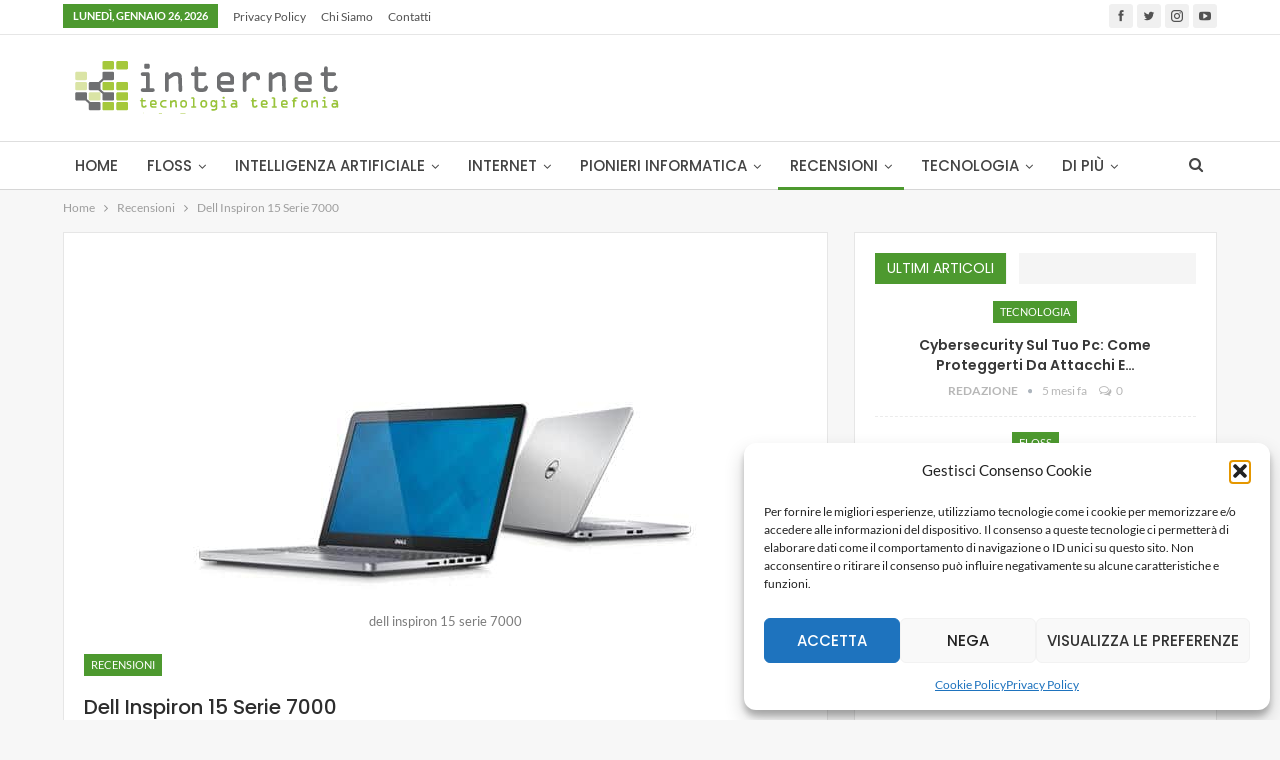

--- FILE ---
content_type: text/html; charset=UTF-8
request_url: https://www.internetgs.it/dell-inspiron-15-serie-7000-recensione/
body_size: 29005
content:
	<!DOCTYPE html>
		<!--[if IE 8]>
	<html class="ie ie8" lang="it-IT" prefix="og: https://ogp.me/ns#"> <![endif]-->
	<!--[if IE 9]>
	<html class="ie ie9" lang="it-IT" prefix="og: https://ogp.me/ns#"> <![endif]-->
	<!--[if gt IE 9]><!-->
<html lang="it-IT" prefix="og: https://ogp.me/ns#"> <!--<![endif]-->
	<head>
				<meta charset="UTF-8">
		<meta http-equiv="X-UA-Compatible" content="IE=edge">
		<meta name="viewport" content="width=device-width, initial-scale=1.0">
		<link rel="pingback" href="https://www.internetgs.it/xmlrpc.php"/>

		
<!-- Ottimizzazione per i motori di ricerca di Rank Math - https://rankmath.com/ -->
<title>Dell Inspiron 15 Serie 7000 | Internetgs.it</title>
<meta name="description" content="Il più recente degli Inspiron da 15″ è un notebook molto potente adatto a qualsiasi tipo di impiego, compresi i giochi 3D. Leggi la recensione e scopri tutte le novità di Dell Inspiron 15 Serie 7000!"/>
<meta name="robots" content="follow, index, max-snippet:-1, max-video-preview:-1, max-image-preview:large"/>
<link rel="canonical" href="https://www.internetgs.it/dell-inspiron-15-serie-7000-recensione/" />
<meta property="og:locale" content="it_IT" />
<meta property="og:type" content="article" />
<meta property="og:title" content="Dell Inspiron 15 Serie 7000 | Internetgs.it" />
<meta property="og:description" content="Il più recente degli Inspiron da 15″ è un notebook molto potente adatto a qualsiasi tipo di impiego, compresi i giochi 3D. Leggi la recensione e scopri tutte le novità di Dell Inspiron 15 Serie 7000!" />
<meta property="og:url" content="https://www.internetgs.it/dell-inspiron-15-serie-7000-recensione/" />
<meta property="og:site_name" content="Internetgs.it" />
<meta property="article:publisher" content="https://www.facebook.com/InternetGS.it/" />
<meta property="article:tag" content="notebook" />
<meta property="article:section" content="Recensioni" />
<meta property="og:updated_time" content="2018-01-05T12:23:58+01:00" />
<meta property="og:image" content="https://www.internetgs.it/wp-content/uploads/2016/04/dell-inspiron-15-serie-7000.jpg" />
<meta property="og:image:secure_url" content="https://www.internetgs.it/wp-content/uploads/2016/04/dell-inspiron-15-serie-7000.jpg" />
<meta property="og:image:width" content="504" />
<meta property="og:image:height" content="350" />
<meta property="og:image:alt" content="dell inspiron 15 serie 7000" />
<meta property="og:image:type" content="image/jpeg" />
<meta property="article:published_time" content="2016-04-02T23:53:02+02:00" />
<meta property="article:modified_time" content="2018-01-05T12:23:58+01:00" />
<meta name="twitter:card" content="summary_large_image" />
<meta name="twitter:title" content="Dell Inspiron 15 Serie 7000 | Internetgs.it" />
<meta name="twitter:description" content="Il più recente degli Inspiron da 15″ è un notebook molto potente adatto a qualsiasi tipo di impiego, compresi i giochi 3D. Leggi la recensione e scopri tutte le novità di Dell Inspiron 15 Serie 7000!" />
<meta name="twitter:image" content="https://www.internetgs.it/wp-content/uploads/2016/04/dell-inspiron-15-serie-7000.jpg" />
<meta name="twitter:label1" content="Scritto da" />
<meta name="twitter:data1" content="Redazione" />
<meta name="twitter:label2" content="Tempo di lettura" />
<meta name="twitter:data2" content="3 minuti" />
<script type="application/ld+json" class="rank-math-schema">{"@context":"https://schema.org","@graph":[{"@type":"Organization","@id":"https://www.internetgs.it/#organization","name":"Internetgs.it","url":"https://www.internetgs.it","sameAs":["https://www.facebook.com/InternetGS.it/"],"email":"Pietro","logo":{"@type":"ImageObject","@id":"https://www.internetgs.it/#logo","url":"http://www.internetgs.it/wp-content/uploads/2018/01/internetgs-logo.png","contentUrl":"http://www.internetgs.it/wp-content/uploads/2018/01/internetgs-logo.png","caption":"Internetgs.it","inLanguage":"it-IT","width":"289","height":"66"}},{"@type":"WebSite","@id":"https://www.internetgs.it/#website","url":"https://www.internetgs.it","name":"Internetgs.it","publisher":{"@id":"https://www.internetgs.it/#organization"},"inLanguage":"it-IT"},{"@type":"ImageObject","@id":"https://www.internetgs.it/wp-content/uploads/2016/04/dell-inspiron-15-serie-7000.jpg","url":"https://www.internetgs.it/wp-content/uploads/2016/04/dell-inspiron-15-serie-7000.jpg","width":"504","height":"350","caption":"dell inspiron 15 serie 7000","inLanguage":"it-IT"},{"@type":"BreadcrumbList","@id":"https://www.internetgs.it/dell-inspiron-15-serie-7000-recensione/#breadcrumb","itemListElement":[{"@type":"ListItem","position":"1","item":{"@id":"https://www.internetgs.it","name":"Home"}},{"@type":"ListItem","position":"2","item":{"@id":"https://www.internetgs.it/recensioni/","name":"Recensioni"}},{"@type":"ListItem","position":"3","item":{"@id":"https://www.internetgs.it/dell-inspiron-15-serie-7000-recensione/","name":"Dell Inspiron 15 Serie 7000"}}]},{"@type":"WebPage","@id":"https://www.internetgs.it/dell-inspiron-15-serie-7000-recensione/#webpage","url":"https://www.internetgs.it/dell-inspiron-15-serie-7000-recensione/","name":"Dell Inspiron 15 Serie 7000 | Internetgs.it","datePublished":"2016-04-02T23:53:02+02:00","dateModified":"2018-01-05T12:23:58+01:00","isPartOf":{"@id":"https://www.internetgs.it/#website"},"primaryImageOfPage":{"@id":"https://www.internetgs.it/wp-content/uploads/2016/04/dell-inspiron-15-serie-7000.jpg"},"inLanguage":"it-IT","breadcrumb":{"@id":"https://www.internetgs.it/dell-inspiron-15-serie-7000-recensione/#breadcrumb"}},{"@type":"Person","@id":"https://www.internetgs.it/dell-inspiron-15-serie-7000-recensione/#author","name":"Redazione","image":{"@type":"ImageObject","@id":"https://www.internetgs.it/wp-content/uploads/2018/01/internetgs-logo-quadrato-150x150.jpg","url":"https://www.internetgs.it/wp-content/uploads/2018/01/internetgs-logo-quadrato-150x150.jpg","caption":"Redazione","inLanguage":"it-IT"},"worksFor":{"@id":"https://www.internetgs.it/#organization"}},{"@type":"BlogPosting","headline":"Dell Inspiron 15 Serie 7000 | Internetgs.it","keywords":"Dell Inspiron 15 Serie 7000","datePublished":"2016-04-02T23:53:02+02:00","dateModified":"2018-01-05T12:23:58+01:00","articleSection":"Recensioni","author":{"@id":"https://www.internetgs.it/dell-inspiron-15-serie-7000-recensione/#author","name":"Redazione"},"publisher":{"@id":"https://www.internetgs.it/#organization"},"description":"Il pi\u00f9 recente degli Inspiron da 15\u2033 \u00e8 un notebook molto potente adatto a qualsiasi tipo di impiego, compresi i giochi 3D. Leggi la recensione e scopri tutte le novit\u00e0 di Dell Inspiron 15 Serie 7000!","name":"Dell Inspiron 15 Serie 7000 | Internetgs.it","@id":"https://www.internetgs.it/dell-inspiron-15-serie-7000-recensione/#richSnippet","isPartOf":{"@id":"https://www.internetgs.it/dell-inspiron-15-serie-7000-recensione/#webpage"},"image":{"@id":"https://www.internetgs.it/wp-content/uploads/2016/04/dell-inspiron-15-serie-7000.jpg"},"inLanguage":"it-IT","mainEntityOfPage":{"@id":"https://www.internetgs.it/dell-inspiron-15-serie-7000-recensione/#webpage"}}]}</script>
<!-- /Rank Math WordPress SEO plugin -->


<!-- Better Open Graph, Schema.org & Twitter Integration -->
<meta property="og:locale" content="it_it"/>
<meta property="og:site_name" content="Internetgs.it"/>
<meta property="og:url" content="https://www.internetgs.it/dell-inspiron-15-serie-7000-recensione/"/>
<meta property="og:title" content="Dell Inspiron 15 Serie 7000"/>
<meta property="og:image" content="https://www.internetgs.it/wp-content/uploads/2016/04/dell-inspiron-15-serie-7000.jpg"/>
<meta property="og:image:alt" content="dell inspiron 15 serie 7000"/>
<meta property="article:section" content="Recensioni"/>
<meta property="article:tag" content="notebook"/>
<meta property="og:description" content="Il più recente degli Inspiron da 15″ è un notebook molto potente adatto a qualsiasi tipo di impiego, compresi i giochi 3D.Il modello in esame, codice 7559, ha infatti un veloce processore quad core, un chip grafico Nvidia di ultima generazione e abbo"/>
<meta property="og:type" content="article"/>
<meta name="twitter:card" content="summary"/>
<meta name="twitter:url" content="https://www.internetgs.it/dell-inspiron-15-serie-7000-recensione/"/>
<meta name="twitter:title" content="Dell Inspiron 15 Serie 7000"/>
<meta name="twitter:description" content="Il più recente degli Inspiron da 15″ è un notebook molto potente adatto a qualsiasi tipo di impiego, compresi i giochi 3D.Il modello in esame, codice 7559, ha infatti un veloce processore quad core, un chip grafico Nvidia di ultima generazione e abbo"/>
<meta name="twitter:image" content="https://www.internetgs.it/wp-content/uploads/2016/04/dell-inspiron-15-serie-7000.jpg"/>
<meta name="twitter:image:alt" content="dell inspiron 15 serie 7000"/>
<!-- / Better Open Graph, Schema.org & Twitter Integration. -->

<link rel="alternate" type="application/rss+xml" title="Internetgs.it &raquo; Feed" href="https://www.internetgs.it/feed/" />
<link rel="alternate" type="application/rss+xml" title="Internetgs.it &raquo; Feed dei commenti" href="https://www.internetgs.it/comments/feed/" />
<link rel="alternate" type="application/rss+xml" title="Internetgs.it &raquo; Dell Inspiron 15 Serie 7000 Feed dei commenti" href="https://www.internetgs.it/dell-inspiron-15-serie-7000-recensione/feed/" />
<link rel="alternate" title="oEmbed (JSON)" type="application/json+oembed" href="https://www.internetgs.it/wp-json/oembed/1.0/embed?url=https%3A%2F%2Fwww.internetgs.it%2Fdell-inspiron-15-serie-7000-recensione%2F" />
<link rel="alternate" title="oEmbed (XML)" type="text/xml+oembed" href="https://www.internetgs.it/wp-json/oembed/1.0/embed?url=https%3A%2F%2Fwww.internetgs.it%2Fdell-inspiron-15-serie-7000-recensione%2F&#038;format=xml" />
<style id='wp-img-auto-sizes-contain-inline-css' type='text/css'>
img:is([sizes=auto i],[sizes^="auto," i]){contain-intrinsic-size:3000px 1500px}
/*# sourceURL=wp-img-auto-sizes-contain-inline-css */
</style>
<style id='wp-block-library-inline-css' type='text/css'>
:root{--wp-block-synced-color:#7a00df;--wp-block-synced-color--rgb:122,0,223;--wp-bound-block-color:var(--wp-block-synced-color);--wp-editor-canvas-background:#ddd;--wp-admin-theme-color:#007cba;--wp-admin-theme-color--rgb:0,124,186;--wp-admin-theme-color-darker-10:#006ba1;--wp-admin-theme-color-darker-10--rgb:0,107,160.5;--wp-admin-theme-color-darker-20:#005a87;--wp-admin-theme-color-darker-20--rgb:0,90,135;--wp-admin-border-width-focus:2px}@media (min-resolution:192dpi){:root{--wp-admin-border-width-focus:1.5px}}.wp-element-button{cursor:pointer}:root .has-very-light-gray-background-color{background-color:#eee}:root .has-very-dark-gray-background-color{background-color:#313131}:root .has-very-light-gray-color{color:#eee}:root .has-very-dark-gray-color{color:#313131}:root .has-vivid-green-cyan-to-vivid-cyan-blue-gradient-background{background:linear-gradient(135deg,#00d084,#0693e3)}:root .has-purple-crush-gradient-background{background:linear-gradient(135deg,#34e2e4,#4721fb 50%,#ab1dfe)}:root .has-hazy-dawn-gradient-background{background:linear-gradient(135deg,#faaca8,#dad0ec)}:root .has-subdued-olive-gradient-background{background:linear-gradient(135deg,#fafae1,#67a671)}:root .has-atomic-cream-gradient-background{background:linear-gradient(135deg,#fdd79a,#004a59)}:root .has-nightshade-gradient-background{background:linear-gradient(135deg,#330968,#31cdcf)}:root .has-midnight-gradient-background{background:linear-gradient(135deg,#020381,#2874fc)}:root{--wp--preset--font-size--normal:16px;--wp--preset--font-size--huge:42px}.has-regular-font-size{font-size:1em}.has-larger-font-size{font-size:2.625em}.has-normal-font-size{font-size:var(--wp--preset--font-size--normal)}.has-huge-font-size{font-size:var(--wp--preset--font-size--huge)}.has-text-align-center{text-align:center}.has-text-align-left{text-align:left}.has-text-align-right{text-align:right}.has-fit-text{white-space:nowrap!important}#end-resizable-editor-section{display:none}.aligncenter{clear:both}.items-justified-left{justify-content:flex-start}.items-justified-center{justify-content:center}.items-justified-right{justify-content:flex-end}.items-justified-space-between{justify-content:space-between}.screen-reader-text{border:0;clip-path:inset(50%);height:1px;margin:-1px;overflow:hidden;padding:0;position:absolute;width:1px;word-wrap:normal!important}.screen-reader-text:focus{background-color:#ddd;clip-path:none;color:#444;display:block;font-size:1em;height:auto;left:5px;line-height:normal;padding:15px 23px 14px;text-decoration:none;top:5px;width:auto;z-index:100000}html :where(.has-border-color){border-style:solid}html :where([style*=border-top-color]){border-top-style:solid}html :where([style*=border-right-color]){border-right-style:solid}html :where([style*=border-bottom-color]){border-bottom-style:solid}html :where([style*=border-left-color]){border-left-style:solid}html :where([style*=border-width]){border-style:solid}html :where([style*=border-top-width]){border-top-style:solid}html :where([style*=border-right-width]){border-right-style:solid}html :where([style*=border-bottom-width]){border-bottom-style:solid}html :where([style*=border-left-width]){border-left-style:solid}html :where(img[class*=wp-image-]){height:auto;max-width:100%}:where(figure){margin:0 0 1em}html :where(.is-position-sticky){--wp-admin--admin-bar--position-offset:var(--wp-admin--admin-bar--height,0px)}@media screen and (max-width:600px){html :where(.is-position-sticky){--wp-admin--admin-bar--position-offset:0px}}

/*# sourceURL=wp-block-library-inline-css */
</style><style id='global-styles-inline-css' type='text/css'>
:root{--wp--preset--aspect-ratio--square: 1;--wp--preset--aspect-ratio--4-3: 4/3;--wp--preset--aspect-ratio--3-4: 3/4;--wp--preset--aspect-ratio--3-2: 3/2;--wp--preset--aspect-ratio--2-3: 2/3;--wp--preset--aspect-ratio--16-9: 16/9;--wp--preset--aspect-ratio--9-16: 9/16;--wp--preset--color--black: #000000;--wp--preset--color--cyan-bluish-gray: #abb8c3;--wp--preset--color--white: #ffffff;--wp--preset--color--pale-pink: #f78da7;--wp--preset--color--vivid-red: #cf2e2e;--wp--preset--color--luminous-vivid-orange: #ff6900;--wp--preset--color--luminous-vivid-amber: #fcb900;--wp--preset--color--light-green-cyan: #7bdcb5;--wp--preset--color--vivid-green-cyan: #00d084;--wp--preset--color--pale-cyan-blue: #8ed1fc;--wp--preset--color--vivid-cyan-blue: #0693e3;--wp--preset--color--vivid-purple: #9b51e0;--wp--preset--gradient--vivid-cyan-blue-to-vivid-purple: linear-gradient(135deg,rgb(6,147,227) 0%,rgb(155,81,224) 100%);--wp--preset--gradient--light-green-cyan-to-vivid-green-cyan: linear-gradient(135deg,rgb(122,220,180) 0%,rgb(0,208,130) 100%);--wp--preset--gradient--luminous-vivid-amber-to-luminous-vivid-orange: linear-gradient(135deg,rgb(252,185,0) 0%,rgb(255,105,0) 100%);--wp--preset--gradient--luminous-vivid-orange-to-vivid-red: linear-gradient(135deg,rgb(255,105,0) 0%,rgb(207,46,46) 100%);--wp--preset--gradient--very-light-gray-to-cyan-bluish-gray: linear-gradient(135deg,rgb(238,238,238) 0%,rgb(169,184,195) 100%);--wp--preset--gradient--cool-to-warm-spectrum: linear-gradient(135deg,rgb(74,234,220) 0%,rgb(151,120,209) 20%,rgb(207,42,186) 40%,rgb(238,44,130) 60%,rgb(251,105,98) 80%,rgb(254,248,76) 100%);--wp--preset--gradient--blush-light-purple: linear-gradient(135deg,rgb(255,206,236) 0%,rgb(152,150,240) 100%);--wp--preset--gradient--blush-bordeaux: linear-gradient(135deg,rgb(254,205,165) 0%,rgb(254,45,45) 50%,rgb(107,0,62) 100%);--wp--preset--gradient--luminous-dusk: linear-gradient(135deg,rgb(255,203,112) 0%,rgb(199,81,192) 50%,rgb(65,88,208) 100%);--wp--preset--gradient--pale-ocean: linear-gradient(135deg,rgb(255,245,203) 0%,rgb(182,227,212) 50%,rgb(51,167,181) 100%);--wp--preset--gradient--electric-grass: linear-gradient(135deg,rgb(202,248,128) 0%,rgb(113,206,126) 100%);--wp--preset--gradient--midnight: linear-gradient(135deg,rgb(2,3,129) 0%,rgb(40,116,252) 100%);--wp--preset--font-size--small: 13px;--wp--preset--font-size--medium: 20px;--wp--preset--font-size--large: 36px;--wp--preset--font-size--x-large: 42px;--wp--preset--spacing--20: 0.44rem;--wp--preset--spacing--30: 0.67rem;--wp--preset--spacing--40: 1rem;--wp--preset--spacing--50: 1.5rem;--wp--preset--spacing--60: 2.25rem;--wp--preset--spacing--70: 3.38rem;--wp--preset--spacing--80: 5.06rem;--wp--preset--shadow--natural: 6px 6px 9px rgba(0, 0, 0, 0.2);--wp--preset--shadow--deep: 12px 12px 50px rgba(0, 0, 0, 0.4);--wp--preset--shadow--sharp: 6px 6px 0px rgba(0, 0, 0, 0.2);--wp--preset--shadow--outlined: 6px 6px 0px -3px rgb(255, 255, 255), 6px 6px rgb(0, 0, 0);--wp--preset--shadow--crisp: 6px 6px 0px rgb(0, 0, 0);}:where(.is-layout-flex){gap: 0.5em;}:where(.is-layout-grid){gap: 0.5em;}body .is-layout-flex{display: flex;}.is-layout-flex{flex-wrap: wrap;align-items: center;}.is-layout-flex > :is(*, div){margin: 0;}body .is-layout-grid{display: grid;}.is-layout-grid > :is(*, div){margin: 0;}:where(.wp-block-columns.is-layout-flex){gap: 2em;}:where(.wp-block-columns.is-layout-grid){gap: 2em;}:where(.wp-block-post-template.is-layout-flex){gap: 1.25em;}:where(.wp-block-post-template.is-layout-grid){gap: 1.25em;}.has-black-color{color: var(--wp--preset--color--black) !important;}.has-cyan-bluish-gray-color{color: var(--wp--preset--color--cyan-bluish-gray) !important;}.has-white-color{color: var(--wp--preset--color--white) !important;}.has-pale-pink-color{color: var(--wp--preset--color--pale-pink) !important;}.has-vivid-red-color{color: var(--wp--preset--color--vivid-red) !important;}.has-luminous-vivid-orange-color{color: var(--wp--preset--color--luminous-vivid-orange) !important;}.has-luminous-vivid-amber-color{color: var(--wp--preset--color--luminous-vivid-amber) !important;}.has-light-green-cyan-color{color: var(--wp--preset--color--light-green-cyan) !important;}.has-vivid-green-cyan-color{color: var(--wp--preset--color--vivid-green-cyan) !important;}.has-pale-cyan-blue-color{color: var(--wp--preset--color--pale-cyan-blue) !important;}.has-vivid-cyan-blue-color{color: var(--wp--preset--color--vivid-cyan-blue) !important;}.has-vivid-purple-color{color: var(--wp--preset--color--vivid-purple) !important;}.has-black-background-color{background-color: var(--wp--preset--color--black) !important;}.has-cyan-bluish-gray-background-color{background-color: var(--wp--preset--color--cyan-bluish-gray) !important;}.has-white-background-color{background-color: var(--wp--preset--color--white) !important;}.has-pale-pink-background-color{background-color: var(--wp--preset--color--pale-pink) !important;}.has-vivid-red-background-color{background-color: var(--wp--preset--color--vivid-red) !important;}.has-luminous-vivid-orange-background-color{background-color: var(--wp--preset--color--luminous-vivid-orange) !important;}.has-luminous-vivid-amber-background-color{background-color: var(--wp--preset--color--luminous-vivid-amber) !important;}.has-light-green-cyan-background-color{background-color: var(--wp--preset--color--light-green-cyan) !important;}.has-vivid-green-cyan-background-color{background-color: var(--wp--preset--color--vivid-green-cyan) !important;}.has-pale-cyan-blue-background-color{background-color: var(--wp--preset--color--pale-cyan-blue) !important;}.has-vivid-cyan-blue-background-color{background-color: var(--wp--preset--color--vivid-cyan-blue) !important;}.has-vivid-purple-background-color{background-color: var(--wp--preset--color--vivid-purple) !important;}.has-black-border-color{border-color: var(--wp--preset--color--black) !important;}.has-cyan-bluish-gray-border-color{border-color: var(--wp--preset--color--cyan-bluish-gray) !important;}.has-white-border-color{border-color: var(--wp--preset--color--white) !important;}.has-pale-pink-border-color{border-color: var(--wp--preset--color--pale-pink) !important;}.has-vivid-red-border-color{border-color: var(--wp--preset--color--vivid-red) !important;}.has-luminous-vivid-orange-border-color{border-color: var(--wp--preset--color--luminous-vivid-orange) !important;}.has-luminous-vivid-amber-border-color{border-color: var(--wp--preset--color--luminous-vivid-amber) !important;}.has-light-green-cyan-border-color{border-color: var(--wp--preset--color--light-green-cyan) !important;}.has-vivid-green-cyan-border-color{border-color: var(--wp--preset--color--vivid-green-cyan) !important;}.has-pale-cyan-blue-border-color{border-color: var(--wp--preset--color--pale-cyan-blue) !important;}.has-vivid-cyan-blue-border-color{border-color: var(--wp--preset--color--vivid-cyan-blue) !important;}.has-vivid-purple-border-color{border-color: var(--wp--preset--color--vivid-purple) !important;}.has-vivid-cyan-blue-to-vivid-purple-gradient-background{background: var(--wp--preset--gradient--vivid-cyan-blue-to-vivid-purple) !important;}.has-light-green-cyan-to-vivid-green-cyan-gradient-background{background: var(--wp--preset--gradient--light-green-cyan-to-vivid-green-cyan) !important;}.has-luminous-vivid-amber-to-luminous-vivid-orange-gradient-background{background: var(--wp--preset--gradient--luminous-vivid-amber-to-luminous-vivid-orange) !important;}.has-luminous-vivid-orange-to-vivid-red-gradient-background{background: var(--wp--preset--gradient--luminous-vivid-orange-to-vivid-red) !important;}.has-very-light-gray-to-cyan-bluish-gray-gradient-background{background: var(--wp--preset--gradient--very-light-gray-to-cyan-bluish-gray) !important;}.has-cool-to-warm-spectrum-gradient-background{background: var(--wp--preset--gradient--cool-to-warm-spectrum) !important;}.has-blush-light-purple-gradient-background{background: var(--wp--preset--gradient--blush-light-purple) !important;}.has-blush-bordeaux-gradient-background{background: var(--wp--preset--gradient--blush-bordeaux) !important;}.has-luminous-dusk-gradient-background{background: var(--wp--preset--gradient--luminous-dusk) !important;}.has-pale-ocean-gradient-background{background: var(--wp--preset--gradient--pale-ocean) !important;}.has-electric-grass-gradient-background{background: var(--wp--preset--gradient--electric-grass) !important;}.has-midnight-gradient-background{background: var(--wp--preset--gradient--midnight) !important;}.has-small-font-size{font-size: var(--wp--preset--font-size--small) !important;}.has-medium-font-size{font-size: var(--wp--preset--font-size--medium) !important;}.has-large-font-size{font-size: var(--wp--preset--font-size--large) !important;}.has-x-large-font-size{font-size: var(--wp--preset--font-size--x-large) !important;}
/*# sourceURL=global-styles-inline-css */
</style>

<style id='classic-theme-styles-inline-css' type='text/css'>
/*! This file is auto-generated */
.wp-block-button__link{color:#fff;background-color:#32373c;border-radius:9999px;box-shadow:none;text-decoration:none;padding:calc(.667em + 2px) calc(1.333em + 2px);font-size:1.125em}.wp-block-file__button{background:#32373c;color:#fff;text-decoration:none}
/*# sourceURL=/wp-includes/css/classic-themes.min.css */
</style>
<link rel='stylesheet' id='cmplz-general-css' href='https://www.internetgs.it/wp-content/plugins/complianz-gdpr/assets/css/cookieblocker.min.css?ver=1767910758' type='text/css' media='all' />
<link rel='stylesheet' id='better-framework-main-fonts-css' href='//www.internetgs.it/wp-content/uploads/omgf/better-framework-main-fonts/better-framework-main-fonts.css?ver=1670505652' type='text/css' media='all' />
<script type="text/javascript" src="https://www.internetgs.it/wp-includes/js/jquery/jquery.min.js?ver=3.7.1" id="jquery-core-js"></script>
<script type="text/javascript" src="https://www.internetgs.it/wp-includes/js/jquery/jquery-migrate.min.js?ver=3.4.1" id="jquery-migrate-js"></script>
<link rel="https://api.w.org/" href="https://www.internetgs.it/wp-json/" /><link rel="alternate" title="JSON" type="application/json" href="https://www.internetgs.it/wp-json/wp/v2/posts/244" /><link rel="EditURI" type="application/rsd+xml" title="RSD" href="https://www.internetgs.it/xmlrpc.php?rsd" />
<meta name="generator" content="WordPress 6.9" />
<link rel='shortlink' href='https://www.internetgs.it/?p=244' />
		<meta property="fb:pages" content="1689138228063422" />
					<meta property="ia:markup_url" content="https://www.internetgs.it/dell-inspiron-15-serie-7000-recensione/?ia_markup=1" />
						<style>.cmplz-hidden {
					display: none !important;
				}</style><meta name="generator" content="Powered by WPBakery Page Builder - drag and drop page builder for WordPress."/>
<script type="application/ld+json">{
    "@context": "http://schema.org/",
    "@type": "Organization",
    "@id": "#organization",
    "logo": {
        "@type": "ImageObject",
        "url": "https://www.internetgs.it/wp-content/uploads/2018/01/internetgs-logo.png"
    },
    "url": "https://www.internetgs.it/",
    "name": "Internetgs.it",
    "description": "News su internet, tecnologia e telefonia"
}</script>
<script type="application/ld+json">{
    "@context": "http://schema.org/",
    "@type": "WebSite",
    "name": "Internetgs.it",
    "alternateName": "News su internet, tecnologia e telefonia",
    "url": "https://www.internetgs.it/"
}</script>
<script type="application/ld+json">{
    "@context": "http://schema.org/",
    "@type": "Product",
    "headline": "Dell Inspiron 15 Serie 7000",
    "description": "Il pi\u00f9 recente degli Inspiron da 15\u2033 \u00e8 un notebook molto potente adatto a qualsiasi tipo di impiego, compresi i giochi 3D.Il modello in esame, codice 7559, ha infatti un veloce processore quad core, un chip grafico Nvidia di ultima generazione e abbo",
    "datePublished": "2016-04-02",
    "dateModified": "2018-01-05",
    "author": {
        "@type": "Person",
        "@id": "#person-Redazione",
        "name": "Redazione"
    },
    "image": "https://www.internetgs.it/wp-content/uploads/2016/04/dell-inspiron-15-serie-7000.jpg",
    "name": "Dell Inspiron 15 Serie 7000",
    "review": {
        "@type": "Review",
        "author": {
            "@type": "Person",
            "@id": "#person-Redazione",
            "name": "Redazione"
        },
        "reviewRating": {
            "@type": "Rating",
            "ratingValue": 80,
            "worstRating": 0,
            "bestRating": 100
        }
    },
    "aggregateRating": {
        "@type": "AggregateRating",
        "ratingValue": 80,
        "reviewCount": 1,
        "worstRating": 0,
        "bestRating": 100
    },
    "interactionStatistic": [
        {
            "@type": "InteractionCounter",
            "interactionType": "http://schema.org/CommentAction",
            "userInteractionCount": "0"
        }
    ],
    "publisher": {
        "@id": "#organization"
    },
    "mainEntityOfPage": "https://www.internetgs.it/dell-inspiron-15-serie-7000-recensione/"
}</script>
<link rel='stylesheet' id='bs-icons' href='https://www.internetgs.it/wp-content/themes/publisher/includes/libs/better-framework/assets/css/bs-icons.css' type='text/css' media='all' />
<link rel='stylesheet' id='better-social-counter' href='https://www.internetgs.it/wp-content/plugins/better-social-counter/css/style.min.css' type='text/css' media='all' />
<link rel='stylesheet' id='bf-slick' href='https://www.internetgs.it/wp-content/themes/publisher/includes/libs/better-framework/assets/css/slick.min.css' type='text/css' media='all' />
<link rel='stylesheet' id='fontawesome' href='https://www.internetgs.it/wp-content/themes/publisher/includes/libs/better-framework/assets/css/font-awesome.min.css' type='text/css' media='all' />
<link rel='stylesheet' id='br-numbers' href='//www.internetgs.it/wp-content/uploads/omgf/br-numbers/br-numbers.css?ver=1670505652' type='text/css' media='all' />
<link rel='stylesheet' id='better-reviews' href='https://www.internetgs.it/wp-content/plugins/better-reviews/css/better-reviews.min.css' type='text/css' media='all' />
<link rel='stylesheet' id='blockquote-pack-pro' href='https://www.internetgs.it/wp-content/plugins/blockquote-pack-pro/css/blockquote-pack.min.css' type='text/css' media='all' />
<link rel='stylesheet' id='smart-lists-pack-pro' href='https://www.internetgs.it/wp-content/plugins/smart-lists-pack-pro/css/smart-lists-pack.min.css' type='text/css' media='all' />
<link rel='stylesheet' id='pretty-photo' href='https://www.internetgs.it/wp-content/themes/publisher/includes/libs/better-framework/assets/css/pretty-photo.min.css' type='text/css' media='all' />
<link rel='stylesheet' id='theme-libs' href='https://www.internetgs.it/wp-content/themes/publisher/css/theme-libs.min.css' type='text/css' media='all' />
<link rel='stylesheet' id='publisher' href='https://www.internetgs.it/wp-content/themes/publisher/style-7.11.0.min.css' type='text/css' media='all' />
<link rel='stylesheet' id='publisher-theme-clean-design' href='https://www.internetgs.it/wp-content/themes/publisher/includes/styles/clean-design/style.min.css' type='text/css' media='all' />
<link rel='stylesheet' id='7.11.0-1711533795' href='https://www.internetgs.it/wp-content/bs-booster-cache/fb3944f3050cc27e8a0638297569d8d8.css' type='text/css' media='all' />
<link rel="icon" href="https://www.internetgs.it/wp-content/uploads/2018/01/cropped-internetgs-logo-quadrato-100x100.jpg" sizes="32x32" />
<link rel="icon" href="https://www.internetgs.it/wp-content/uploads/2018/01/cropped-internetgs-logo-quadrato-300x300.jpg" sizes="192x192" />
<link rel="apple-touch-icon" href="https://www.internetgs.it/wp-content/uploads/2018/01/cropped-internetgs-logo-quadrato-300x300.jpg" />
<meta name="msapplication-TileImage" content="https://www.internetgs.it/wp-content/uploads/2018/01/cropped-internetgs-logo-quadrato-300x300.jpg" />
<noscript><style> .wpb_animate_when_almost_visible { opacity: 1; }</style></noscript>	</head>

<body data-cmplz=1 class="wp-singular post-template-default single single-post postid-244 single-format-standard wp-theme-publisher bs-theme bs-publisher bs-publisher-clean-design active-light-box ltr close-rh page-layout-2-col page-layout-2-col-right full-width active-sticky-sidebar main-menu-sticky-smart main-menu-full-width active-ajax-search single-prim-cat-22 single-cat-22  wpb-js-composer js-comp-ver-6.7.0 vc_responsive bs-ll-a" dir="ltr">
		<div class="main-wrap content-main-wrap">
			<header id="header" class="site-header header-style-2 full-width" itemscope="itemscope" itemtype="https://schema.org/WPHeader">

		<section class="topbar topbar-style-1 hidden-xs hidden-xs">
	<div class="content-wrap">
		<div class="container">
			<div class="topbar-inner clearfix">

									<div class="section-links">
								<div  class="  better-studio-shortcode bsc-clearfix better-social-counter style-button not-colored in-4-col">
						<ul class="social-list bsc-clearfix"><li class="social-item facebook"><a href = "https://www.facebook.com/Netsocialize" target = "_blank" > <i class="item-icon bsfi-facebook" ></i><span class="item-title" > Likes </span> </a> </li> <li class="social-item twitter"><a href = "https://twitter.com/Netsocialize" target = "_blank" > <i class="item-icon bsfi-twitter" ></i><span class="item-title" > Followers </span> </a> </li> <li class="social-item instagram"><a href = "https://instagram.com/Netsocialize" target = "_blank" > <i class="item-icon bsfi-instagram" ></i><span class="item-title" > Followers </span> </a> </li> <li class="social-item youtube"><a href = "https://youtube.com/channel/UC15MunUa-Ffb7N7fPhtu43Q?sub_confirmation=1" target = "_blank" > <i class="item-icon bsfi-youtube" ></i><span class="item-title" > Subscribers </span> </a> </li> 			</ul>
		</div>
							</div>
				
				<div class="section-menu">
						<div id="menu-top" class="menu top-menu-wrapper" role="navigation" itemscope="itemscope" itemtype="https://schema.org/SiteNavigationElement">
		<nav class="top-menu-container">

			<ul id="top-navigation" class="top-menu menu clearfix bsm-pure">
									<li id="topbar-date" class="menu-item menu-item-date">
					<span
						class="topbar-date">lunedì, Gennaio 26, 2026</span>
					</li>
					<li id="menu-item-87" class="menu-item menu-item-type-post_type menu-item-object-page menu-item-privacy-policy better-anim-fade menu-item-87"><a href="https://www.internetgs.it/privacy-policy/">Privacy Policy</a></li>
<li id="menu-item-1646" class="menu-item menu-item-type-post_type menu-item-object-page better-anim-fade menu-item-1646"><a href="https://www.internetgs.it/chi-siamo/">Chi siamo</a></li>
<li id="menu-item-1654" class="menu-item menu-item-type-post_type menu-item-object-page better-anim-fade menu-item-1654"><a href="https://www.internetgs.it/contatti/">Contatti</a></li>
			</ul>

		</nav>
	</div>
				</div>
			</div>
		</div>
	</div>
</section>
		<div class="header-inner">
			<div class="content-wrap">
				<div class="container">
					<div class="row">
						<div class="row-height">
							<div class="logo-col col-xs-12">
								<div class="col-inside">
									<div id="site-branding" class="site-branding">
	<p  id="site-title" class="logo h1 img-logo">
	<a href="https://www.internetgs.it/" itemprop="url" rel="home">
					<img id="site-logo" src="https://www.internetgs.it/wp-content/uploads/2018/01/internetgs-logo.png"
			     alt="Publisher"  />

			<span class="site-title">Publisher - News su internet, tecnologia e telefonia</span>
				</a>
</p>
</div><!-- .site-branding -->
								</div>
							</div>
													</div>
					</div>
				</div>
			</div>
		</div>

		<div id="menu-main" class="menu main-menu-wrapper show-search-item menu-actions-btn-width-1" role="navigation" itemscope="itemscope" itemtype="https://schema.org/SiteNavigationElement">
	<div class="main-menu-inner">
		<div class="content-wrap">
			<div class="container">

				<nav class="main-menu-container">
					<ul id="main-navigation" class="main-menu menu bsm-pure clearfix">
						<li id="menu-item-2655" class="menu-item menu-item-type-post_type menu-item-object-page menu-item-home better-anim-fade menu-item-2655"><a href="https://www.internetgs.it/">Home</a></li>
<li id="menu-item-1416" class="menu-item menu-item-type-taxonomy menu-item-object-category menu-term-49 better-anim-fade menu-item-has-children menu-item-has-mega menu-item-mega-tabbed-grid-posts menu-item-1416"><a href="https://www.internetgs.it/floss/">FLOSS</a>
<!-- Mega Menu Start -->
	<div class="mega-menu tabbed-grid-posts">
		<div class="content-wrap clearfix">
			<ul class="tabs-section">
								<li class="active">
					<a href="https://www.internetgs.it/floss/"
					   data-target="#mtab-1288209569-49"
					   data-toggle="tab" aria-expanded="true"
					   class="term-49">
						<i class="fa fa-angle-right"></i> Tutti					</a>
				</li>
									<li>
						<a href="https://www.internetgs.it/floss/linux-news/"
						   data-target="#mtab-1288209569-66"
						   data-deferred-init="1264917205"
						   data-toggle="tab" data-deferred-event="mouseenter"
						   class="term-66">
							<i class="fa fa-angle-right"></i> Linux News						</a>
					</li>
										<li>
						<a href="https://www.internetgs.it/floss/guida-linux/"
						   data-target="#mtab-1288209569-67"
						   data-deferred-init="22805270"
						   data-toggle="tab" data-deferred-event="mouseenter"
						   class="term-67">
							<i class="fa fa-angle-right"></i> Guida Linux						</a>
					</li>
										<li>
						<a href="https://www.internetgs.it/floss/distro-linux/"
						   data-target="#mtab-1288209569-65"
						   data-deferred-init="986787559"
						   data-toggle="tab" data-deferred-event="mouseenter"
						   class="term-65">
							<i class="fa fa-angle-right"></i> Distro Linux						</a>
					</li>
										<li>
						<a href="https://www.internetgs.it/floss/software-linux/"
						   data-target="#mtab-1288209569-68"
						   data-deferred-init="1236262766"
						   data-toggle="tab" data-deferred-event="mouseenter"
						   class="term-68">
							<i class="fa fa-angle-right"></i> Software Linux						</a>
					</li>
								</ul>
			<div class="tab-content">
				<div class="tab-pane bs-tab-anim bs-tab-animated active"
				     id="mtab-1288209569-49">
							<div class="bs-pagination-wrapper main-term-49 next_prev ">
			<div class="listing listing-grid listing-grid-1 clearfix columns-3">
		<div class="post-3665 type-post format-standard has-post-thumbnail  simple-grid  listing-item listing-item-grid listing-item-grid-1 main-term-49">
	<div class="item-inner">
					<div class="featured clearfix">
				<div class="term-badges floated"><span class="term-badge term-49"><a href="https://www.internetgs.it/floss/">FLOSS</a></span></div>				<a  alt="La Danimarca si prepara a sostituire Microsoft con open source" title="La Danimarca si prepara a sostituire Microsoft con open source" data-src="https://www.internetgs.it/wp-content/uploads/2025/06/la-danimarca-si-prepara-a-sostituire-microsoft-con-open-source-357x210.jpg" data-bs-srcset="{&quot;baseurl&quot;:&quot;https:\/\/www.internetgs.it\/wp-content\/uploads\/2025\/06\/&quot;,&quot;sizes&quot;:{&quot;210&quot;:&quot;la-danimarca-si-prepara-a-sostituire-microsoft-con-open-source-210x136.jpg&quot;,&quot;279&quot;:&quot;la-danimarca-si-prepara-a-sostituire-microsoft-con-open-source-279x220.jpg&quot;,&quot;357&quot;:&quot;la-danimarca-si-prepara-a-sostituire-microsoft-con-open-source-357x210.jpg&quot;,&quot;750&quot;:&quot;la-danimarca-si-prepara-a-sostituire-microsoft-con-open-source-750x430.jpg&quot;,&quot;1280&quot;:&quot;la-danimarca-si-prepara-a-sostituire-microsoft-con-open-source.jpg&quot;}}"						class="img-holder" href="https://www.internetgs.it/la-danimarca-si-prepara-a-sostituire-microsoft-con-open-source/"></a>

							</div>
		<p class="title">		<a href="https://www.internetgs.it/la-danimarca-si-prepara-a-sostituire-microsoft-con-open-source/" class="post-title post-url">
			La Danimarca si prepara a sostituire Microsoft con open source		</a>
		</p>	</div>
	</div >
	<div class="post-3481 type-post format-standard has-post-thumbnail  simple-grid  listing-item listing-item-grid listing-item-grid-1 main-term-49">
	<div class="item-inner">
					<div class="featured clearfix">
				<div class="term-badges floated"><span class="term-badge term-49"><a href="https://www.internetgs.it/floss/">FLOSS</a></span></div>				<a  alt="Come Scegliere il Miglior CMS Open Source per il Tuo Sito" title="Come Scegliere il Miglior CMS Open Source per il Tuo Sito" data-src="https://www.internetgs.it/wp-content/uploads/2024/08/come-scegliere-il-miglior-cms-open-source-per-il-tuo-sito-357x210.jpg" data-bs-srcset="{&quot;baseurl&quot;:&quot;https:\/\/www.internetgs.it\/wp-content\/uploads\/2024\/08\/&quot;,&quot;sizes&quot;:{&quot;210&quot;:&quot;come-scegliere-il-miglior-cms-open-source-per-il-tuo-sito-210x136.jpg&quot;,&quot;279&quot;:&quot;come-scegliere-il-miglior-cms-open-source-per-il-tuo-sito-279x220.jpg&quot;,&quot;357&quot;:&quot;come-scegliere-il-miglior-cms-open-source-per-il-tuo-sito-357x210.jpg&quot;,&quot;750&quot;:&quot;come-scegliere-il-miglior-cms-open-source-per-il-tuo-sito-750x430.jpg&quot;,&quot;1280&quot;:&quot;come-scegliere-il-miglior-cms-open-source-per-il-tuo-sito.jpg&quot;}}"						class="img-holder" href="https://www.internetgs.it/come-scegliere-il-miglior-cms-open-source-per-il-tuo-sito/"></a>

							</div>
		<p class="title">		<a href="https://www.internetgs.it/come-scegliere-il-miglior-cms-open-source-per-il-tuo-sito/" class="post-title post-url">
			Come Scegliere il Miglior CMS Open Source per il Tuo Sito		</a>
		</p>	</div>
	</div >
	<div class="post-3393 type-post format-standard has-post-thumbnail  simple-grid  listing-item listing-item-grid listing-item-grid-1 main-term-66">
	<div class="item-inner">
					<div class="featured clearfix">
				<div class="term-badges floated"><span class="term-badge term-66"><a href="https://www.internetgs.it/floss/linux-news/">Linux News</a></span></div>				<a  alt="Un land tedesco abbandona Microsoft per il software open source" title="Un land tedesco abbandona Microsoft per il software open source" data-src="https://www.internetgs.it/wp-content/uploads/2024/04/un-land-tedesco-abbandona-microsoft-per-il-software-open-source-357x210.jpg" data-bs-srcset="{&quot;baseurl&quot;:&quot;https:\/\/www.internetgs.it\/wp-content\/uploads\/2024\/04\/&quot;,&quot;sizes&quot;:{&quot;210&quot;:&quot;un-land-tedesco-abbandona-microsoft-per-il-software-open-source-210x136.jpg&quot;,&quot;279&quot;:&quot;un-land-tedesco-abbandona-microsoft-per-il-software-open-source-279x220.jpg&quot;,&quot;357&quot;:&quot;un-land-tedesco-abbandona-microsoft-per-il-software-open-source-357x210.jpg&quot;,&quot;750&quot;:&quot;un-land-tedesco-abbandona-microsoft-per-il-software-open-source-750x430.jpg&quot;,&quot;1280&quot;:&quot;un-land-tedesco-abbandona-microsoft-per-il-software-open-source.jpg&quot;}}"						class="img-holder" href="https://www.internetgs.it/un-land-tedesco-abbandona-microsoft-per-il-software-open-source/"></a>

							</div>
		<p class="title">		<a href="https://www.internetgs.it/un-land-tedesco-abbandona-microsoft-per-il-software-open-source/" class="post-title post-url">
			Un land tedesco abbandona Microsoft per il software open source		</a>
		</p>	</div>
	</div >
	</div>
	
	</div><div class="bs-pagination bs-ajax-pagination next_prev main-term-49 clearfix">
			<script>var bs_ajax_paginate_114809134 = '{"query":{"paginate":"next_prev","show_label":1,"order_by":"date","count":3,"category":"49","_layout":{"state":"1|1|0","page":"2-col-right"}},"type":"wp_query","view":"Publisher::bs_pagin_ajax_tabbed_mega_grid_posts","current_page":1,"ajax_url":"\/wp-admin\/admin-ajax.php","remove_duplicates":"0","paginate":"next_prev","_layout":{"state":"1|1|0","page":"2-col-right"},"_bs_pagin_token":"898fff5"}';</script>				<a class="btn-bs-pagination prev disabled" rel="prev" data-id="114809134"
				   title="Precedente">
					<i class="fa fa-angle-left"
					   aria-hidden="true"></i> Prev				</a>
				<a  rel="next" class="btn-bs-pagination next"
				   data-id="114809134" title="Il prossimo">
					Next <i
							class="fa fa-angle-right" aria-hidden="true"></i>
				</a>
				</div>				</div>
									<div class="tab-pane bs-tab-anim bs-deferred-container"
					     id="mtab-1288209569-66">
								<div class="bs-pagination-wrapper main-term-66 next_prev ">
				<div class="bs-deferred-load-wrapper" id="bsd_1264917205">
			<script>var bs_deferred_loading_bsd_1264917205 = '{"query":{"paginate":"next_prev","show_label":1,"order_by":"date","count":3,"category":66,"_layout":{"state":"1|1|0","page":"2-col-right"}},"type":"wp_query","view":"Publisher::bs_pagin_ajax_tabbed_mega_grid_posts","current_page":1,"ajax_url":"\/wp-admin\/admin-ajax.php","remove_duplicates":"0","paginate":"next_prev","_layout":{"state":"1|1|0","page":"2-col-right"},"_bs_pagin_token":"717a720"}';</script>
		</div>
		
	</div>					</div>
										<div class="tab-pane bs-tab-anim bs-deferred-container"
					     id="mtab-1288209569-67">
								<div class="bs-pagination-wrapper main-term-67 next_prev ">
				<div class="bs-deferred-load-wrapper" id="bsd_22805270">
			<script>var bs_deferred_loading_bsd_22805270 = '{"query":{"paginate":"next_prev","show_label":1,"order_by":"date","count":3,"category":67,"_layout":{"state":"1|1|0","page":"2-col-right"}},"type":"wp_query","view":"Publisher::bs_pagin_ajax_tabbed_mega_grid_posts","current_page":1,"ajax_url":"\/wp-admin\/admin-ajax.php","remove_duplicates":"0","paginate":"next_prev","_layout":{"state":"1|1|0","page":"2-col-right"},"_bs_pagin_token":"1f03dff"}';</script>
		</div>
		
	</div>					</div>
										<div class="tab-pane bs-tab-anim bs-deferred-container"
					     id="mtab-1288209569-65">
								<div class="bs-pagination-wrapper main-term-65 next_prev ">
				<div class="bs-deferred-load-wrapper" id="bsd_986787559">
			<script>var bs_deferred_loading_bsd_986787559 = '{"query":{"paginate":"next_prev","show_label":1,"order_by":"date","count":3,"category":65,"_layout":{"state":"1|1|0","page":"2-col-right"}},"type":"wp_query","view":"Publisher::bs_pagin_ajax_tabbed_mega_grid_posts","current_page":1,"ajax_url":"\/wp-admin\/admin-ajax.php","remove_duplicates":"0","paginate":"next_prev","_layout":{"state":"1|1|0","page":"2-col-right"},"_bs_pagin_token":"f3fe015"}';</script>
		</div>
		
	</div>					</div>
										<div class="tab-pane bs-tab-anim bs-deferred-container"
					     id="mtab-1288209569-68">
								<div class="bs-pagination-wrapper main-term-68 next_prev ">
				<div class="bs-deferred-load-wrapper" id="bsd_1236262766">
			<script>var bs_deferred_loading_bsd_1236262766 = '{"query":{"paginate":"next_prev","show_label":1,"order_by":"date","count":3,"category":68,"_layout":{"state":"1|1|0","page":"2-col-right"}},"type":"wp_query","view":"Publisher::bs_pagin_ajax_tabbed_mega_grid_posts","current_page":1,"ajax_url":"\/wp-admin\/admin-ajax.php","remove_duplicates":"0","paginate":"next_prev","_layout":{"state":"1|1|0","page":"2-col-right"},"_bs_pagin_token":"08a3cc8"}';</script>
		</div>
		
	</div>					</div>
								</div>
		</div>
	</div>

<!-- Mega Menu End -->
</li>
<li id="menu-item-2175" class="menu-item menu-item-type-taxonomy menu-item-object-category menu-term-73 better-anim-fade menu-item-has-children menu-item-has-mega menu-item-mega-grid-posts menu-item-2175"><a href="https://www.internetgs.it/intelligenza-artificiale/">Intelligenza Artificiale</a>
<!-- Mega Menu Start -->
	<div class="mega-menu mega-grid-posts">
		<div class="content-wrap bs-tab-anim bs-tab-animated active">
					<div class="bs-pagination-wrapper main-term-73 next_prev ">
			<div class="listing listing-grid listing-grid-1 clearfix columns-4">
		<div class="post-3641 type-post format-standard has-post-thumbnail  simple-grid  listing-item listing-item-grid listing-item-grid-1 main-term-73">
	<div class="item-inner">
					<div class="featured clearfix">
				<div class="term-badges floated"><span class="term-badge term-73"><a href="https://www.internetgs.it/intelligenza-artificiale/">Intelligenza Artificiale</a></span></div>				<a  alt="Il futuro delle smart home con l&#039;Intelligenza Artificiale" title="Il futuro delle smart home con l&#8217;Intelligenza Artificiale" data-src="https://www.internetgs.it/wp-content/uploads/2025/04/il-futuro-delle-smart-home-con-ai-357x210.jpg" data-bs-srcset="{&quot;baseurl&quot;:&quot;https:\/\/www.internetgs.it\/wp-content\/uploads\/2025\/04\/&quot;,&quot;sizes&quot;:{&quot;210&quot;:&quot;il-futuro-delle-smart-home-con-ai-210x136.jpg&quot;,&quot;279&quot;:&quot;il-futuro-delle-smart-home-con-ai-279x220.jpg&quot;,&quot;357&quot;:&quot;il-futuro-delle-smart-home-con-ai-357x210.jpg&quot;,&quot;750&quot;:&quot;il-futuro-delle-smart-home-con-ai-750x430.jpg&quot;,&quot;1280&quot;:&quot;il-futuro-delle-smart-home-con-ai.jpg&quot;}}"						class="img-holder" href="https://www.internetgs.it/il-futuro-delle-smart-home-con-ai/"></a>

							</div>
		<p class="title">		<a href="https://www.internetgs.it/il-futuro-delle-smart-home-con-ai/" class="post-title post-url">
			Il futuro delle smart home con l&#8217;Intelligenza Artificiale		</a>
		</p>	</div>
	</div >
	<div class="post-3593 type-post format-standard has-post-thumbnail  simple-grid  listing-item listing-item-grid listing-item-grid-1 main-term-73">
	<div class="item-inner">
					<div class="featured clearfix">
				<div class="term-badges floated"><span class="term-badge term-73"><a href="https://www.internetgs.it/intelligenza-artificiale/">Intelligenza Artificiale</a></span></div>				<a  alt="Come l’intelligenza artificiale rivoluziona il lavoro degli elettricisti" title="Come l’intelligenza artificiale rivoluziona il lavoro degli elettricisti" data-src="https://www.internetgs.it/wp-content/uploads/2025/02/come-lintelligenza-artificiale-rivoluziona-il-lavoro-degli-elettricisti-357x210.jpg" data-bs-srcset="{&quot;baseurl&quot;:&quot;https:\/\/www.internetgs.it\/wp-content\/uploads\/2025\/02\/&quot;,&quot;sizes&quot;:{&quot;210&quot;:&quot;come-lintelligenza-artificiale-rivoluziona-il-lavoro-degli-elettricisti-210x136.jpg&quot;,&quot;279&quot;:&quot;come-lintelligenza-artificiale-rivoluziona-il-lavoro-degli-elettricisti-279x220.jpg&quot;,&quot;357&quot;:&quot;come-lintelligenza-artificiale-rivoluziona-il-lavoro-degli-elettricisti-357x210.jpg&quot;,&quot;750&quot;:&quot;come-lintelligenza-artificiale-rivoluziona-il-lavoro-degli-elettricisti-750x430.jpg&quot;,&quot;1280&quot;:&quot;come-lintelligenza-artificiale-rivoluziona-il-lavoro-degli-elettricisti.jpg&quot;}}"						class="img-holder" href="https://www.internetgs.it/come-lintelligenza-artificiale-rivoluziona-il-lavoro-degli-elettricisti/"></a>

							</div>
		<p class="title">		<a href="https://www.internetgs.it/come-lintelligenza-artificiale-rivoluziona-il-lavoro-degli-elettricisti/" class="post-title post-url">
			Come l’intelligenza artificiale rivoluziona il lavoro degli elettricisti		</a>
		</p>	</div>
	</div >
	<div class="post-3005 type-post format-standard has-post-thumbnail  simple-grid  listing-item listing-item-grid listing-item-grid-1 main-term-73">
	<div class="item-inner">
					<div class="featured clearfix">
				<div class="term-badges floated"><span class="term-badge term-73"><a href="https://www.internetgs.it/intelligenza-artificiale/">Intelligenza Artificiale</a></span></div>				<a  alt="Come funziona l’intelligenza artificiale" title="Come funziona l’intelligenza artificiale" data-src="https://www.internetgs.it/wp-content/uploads/2022/05/come-funziona-lintelligenza-artificiale-357x210.jpg" data-bs-srcset="{&quot;baseurl&quot;:&quot;https:\/\/www.internetgs.it\/wp-content\/uploads\/2022\/05\/&quot;,&quot;sizes&quot;:{&quot;210&quot;:&quot;come-funziona-lintelligenza-artificiale-210x136.jpg&quot;,&quot;279&quot;:&quot;come-funziona-lintelligenza-artificiale-279x220.jpg&quot;,&quot;357&quot;:&quot;come-funziona-lintelligenza-artificiale-357x210.jpg&quot;,&quot;750&quot;:&quot;come-funziona-lintelligenza-artificiale-750x430.jpg&quot;,&quot;1920&quot;:&quot;come-funziona-lintelligenza-artificiale.jpg&quot;}}"						class="img-holder" href="https://www.internetgs.it/come-funziona-lintelligenza-artificiale/"></a>

							</div>
		<p class="title">		<a href="https://www.internetgs.it/come-funziona-lintelligenza-artificiale/" class="post-title post-url">
			Come funziona l’intelligenza artificiale		</a>
		</p>	</div>
	</div >
	<div class="post-2875 type-post format-standard has-post-thumbnail  simple-grid  listing-item listing-item-grid listing-item-grid-1 main-term-73">
	<div class="item-inner">
					<div class="featured clearfix">
				<div class="term-badges floated"><span class="term-badge term-73"><a href="https://www.internetgs.it/intelligenza-artificiale/">Intelligenza Artificiale</a></span></div>				<a  alt="Contest Common Voice: Mozilla Italia lancia una nuova iniziativa per il mese di Aprile" title="Contest Common Voice: Mozilla Italia lancia una nuova iniziativa per il mese di Aprile" data-src="https://www.internetgs.it/wp-content/uploads/2021/03/contest-common-voice-357x210.jpeg" data-bs-srcset="{&quot;baseurl&quot;:&quot;https:\/\/www.internetgs.it\/wp-content\/uploads\/2021\/03\/&quot;,&quot;sizes&quot;:{&quot;210&quot;:&quot;contest-common-voice-210x136.jpeg&quot;,&quot;279&quot;:&quot;contest-common-voice-279x220.jpeg&quot;,&quot;357&quot;:&quot;contest-common-voice-357x210.jpeg&quot;,&quot;750&quot;:&quot;contest-common-voice-750x430.jpeg&quot;,&quot;1000&quot;:&quot;contest-common-voice.jpeg&quot;}}"						class="img-holder" href="https://www.internetgs.it/contest-common-voice-mozilla-italia/"></a>

							</div>
		<p class="title">		<a href="https://www.internetgs.it/contest-common-voice-mozilla-italia/" class="post-title post-url">
			Contest Common Voice: Mozilla Italia lancia una nuova iniziativa per il mese di&hellip;		</a>
		</p>	</div>
	</div >
	</div>
	
	</div><div class="bs-pagination bs-ajax-pagination next_prev main-term-73 clearfix">
			<script>var bs_ajax_paginate_54781011 = '{"query":{"paginate":"next_prev","show_label":1,"order_by":"date","count":4,"category":"73","_layout":{"state":"1|1|0","page":"2-col-right"}},"type":"wp_query","view":"Publisher::bs_pagin_ajax_mega_grid_posts","current_page":1,"ajax_url":"\/wp-admin\/admin-ajax.php","remove_duplicates":"0","paginate":"next_prev","_layout":{"state":"1|1|0","page":"2-col-right"},"_bs_pagin_token":"561fe24"}';</script>				<a class="btn-bs-pagination prev disabled" rel="prev" data-id="54781011"
				   title="Precedente">
					<i class="fa fa-angle-left"
					   aria-hidden="true"></i> Prev				</a>
				<a  rel="next" class="btn-bs-pagination next"
				   data-id="54781011" title="Il prossimo">
					Next <i
							class="fa fa-angle-right" aria-hidden="true"></i>
				</a>
				</div>		</div>
	</div>

<!-- Mega Menu End -->
</li>
<li id="menu-item-26" class="menu-item menu-item-type-taxonomy menu-item-object-category menu-term-2 better-anim-fade menu-item-has-children menu-item-has-mega menu-item-mega-grid-posts menu-item-26"><a href="https://www.internetgs.it/internet/">Internet</a>
<!-- Mega Menu Start -->
	<div class="mega-menu mega-grid-posts">
		<div class="content-wrap bs-tab-anim bs-tab-animated active">
					<div class="bs-pagination-wrapper main-term-2 next_prev ">
			<div class="listing listing-grid listing-grid-1 clearfix columns-4">
		<div class="post-3553 type-post format-standard has-post-thumbnail  simple-grid  listing-item listing-item-grid listing-item-grid-1 main-term-2">
	<div class="item-inner">
					<div class="featured clearfix">
				<div class="term-badges floated"><span class="term-badge term-2"><a href="https://www.internetgs.it/internet/">Internet</a></span></div>				<a  alt="Top of mind del cliente: come arrivarci per Gianpio Gravina" title="Top of mind del cliente: come arrivarci per Gianpio Gravina" data-src="https://www.internetgs.it/wp-content/uploads/2024/09/top-of-mind-del-cliente-come-arrivarci-per-gianpio-gravina-357x210.jpg" data-bs-srcset="{&quot;baseurl&quot;:&quot;https:\/\/www.internetgs.it\/wp-content\/uploads\/2024\/09\/&quot;,&quot;sizes&quot;:{&quot;210&quot;:&quot;top-of-mind-del-cliente-come-arrivarci-per-gianpio-gravina-210x136.jpg&quot;,&quot;279&quot;:&quot;top-of-mind-del-cliente-come-arrivarci-per-gianpio-gravina-279x220.jpg&quot;,&quot;357&quot;:&quot;top-of-mind-del-cliente-come-arrivarci-per-gianpio-gravina-357x210.jpg&quot;,&quot;750&quot;:&quot;top-of-mind-del-cliente-come-arrivarci-per-gianpio-gravina-750x430.jpg&quot;,&quot;1280&quot;:&quot;top-of-mind-del-cliente-come-arrivarci-per-gianpio-gravina.jpg&quot;}}"						class="img-holder" href="https://www.internetgs.it/top-of-mind-del-cliente-come-arrivarci-per-gianpio-gravina/"></a>

							</div>
		<p class="title">		<a href="https://www.internetgs.it/top-of-mind-del-cliente-come-arrivarci-per-gianpio-gravina/" class="post-title post-url">
			Top of mind del cliente: come arrivarci per Gianpio Gravina		</a>
		</p>	</div>
	</div >
	<div class="post-3521 type-post format-standard has-post-thumbnail  simple-grid  listing-item listing-item-grid listing-item-grid-1 main-term-2">
	<div class="item-inner">
					<div class="featured clearfix">
				<div class="term-badges floated"><span class="term-badge term-2"><a href="https://www.internetgs.it/internet/">Internet</a></span></div>				<a  alt="Guida completa a Docker per principianti" title="Guida completa a Docker per principianti" data-src="https://www.internetgs.it/wp-content/uploads/2024/09/guida-completa-a-docker-per-principianti-357x210.jpg" data-bs-srcset="{&quot;baseurl&quot;:&quot;https:\/\/www.internetgs.it\/wp-content\/uploads\/2024\/09\/&quot;,&quot;sizes&quot;:{&quot;210&quot;:&quot;guida-completa-a-docker-per-principianti-210x136.jpg&quot;,&quot;279&quot;:&quot;guida-completa-a-docker-per-principianti-279x220.jpg&quot;,&quot;357&quot;:&quot;guida-completa-a-docker-per-principianti-357x210.jpg&quot;,&quot;750&quot;:&quot;guida-completa-a-docker-per-principianti-750x430.jpg&quot;,&quot;1280&quot;:&quot;guida-completa-a-docker-per-principianti.jpg&quot;}}"						class="img-holder" href="https://www.internetgs.it/guida-completa-a-docker-per-principianti/"></a>

							</div>
		<p class="title">		<a href="https://www.internetgs.it/guida-completa-a-docker-per-principianti/" class="post-title post-url">
			Guida completa a Docker per principianti		</a>
		</p>	</div>
	</div >
	<div class="post-3453 type-post format-standard has-post-thumbnail  simple-grid  listing-item listing-item-grid listing-item-grid-1 main-term-2">
	<div class="item-inner">
					<div class="featured clearfix">
				<div class="term-badges floated"><span class="term-badge term-2"><a href="https://www.internetgs.it/internet/">Internet</a></span></div>				<a  alt="Rilevanza e impatto dei corrieri per le attività imprenditoriali italiane" title="Rilevanza e impatto dei corrieri per le attività imprenditoriali italiane" data-src="https://www.internetgs.it/wp-content/uploads/2024/05/rilevanza-e-impatto-dei-corrieri-per-le-attivita-imprenditoriali-italiane-357x210.jpg" data-bs-srcset="{&quot;baseurl&quot;:&quot;https:\/\/www.internetgs.it\/wp-content\/uploads\/2024\/05\/&quot;,&quot;sizes&quot;:{&quot;210&quot;:&quot;rilevanza-e-impatto-dei-corrieri-per-le-attivita-imprenditoriali-italiane-210x136.jpg&quot;,&quot;279&quot;:&quot;rilevanza-e-impatto-dei-corrieri-per-le-attivita-imprenditoriali-italiane-279x220.jpg&quot;,&quot;357&quot;:&quot;rilevanza-e-impatto-dei-corrieri-per-le-attivita-imprenditoriali-italiane-357x210.jpg&quot;,&quot;750&quot;:&quot;rilevanza-e-impatto-dei-corrieri-per-le-attivita-imprenditoriali-italiane-750x430.jpg&quot;,&quot;1280&quot;:&quot;rilevanza-e-impatto-dei-corrieri-per-le-attivita-imprenditoriali-italiane.jpg&quot;}}"						class="img-holder" href="https://www.internetgs.it/rilevanza-e-impatto-dei-corrieri-per-le-attivita-imprenditoriali-italiane/"></a>

							</div>
		<p class="title">		<a href="https://www.internetgs.it/rilevanza-e-impatto-dei-corrieri-per-le-attivita-imprenditoriali-italiane/" class="post-title post-url">
			Rilevanza e impatto dei corrieri per le attività imprenditoriali italiane		</a>
		</p>	</div>
	</div >
	<div class="post-3433 type-post format-standard has-post-thumbnail  simple-grid  listing-item listing-item-grid listing-item-grid-1 main-term-2">
	<div class="item-inner">
					<div class="featured clearfix">
				<div class="term-badges floated"><span class="term-badge term-2"><a href="https://www.internetgs.it/internet/">Internet</a></span></div>				<a  alt="Hosting professionale: che cos’è e quali caratteristiche ha" title="Hosting professionale: che cos’è e quali caratteristiche ha" data-src="https://www.internetgs.it/wp-content/uploads/2024/04/hosting-professionale-che-cose-e-quali-caratteristiche-ha-357x210.jpg" data-bs-srcset="{&quot;baseurl&quot;:&quot;https:\/\/www.internetgs.it\/wp-content\/uploads\/2024\/04\/&quot;,&quot;sizes&quot;:{&quot;210&quot;:&quot;hosting-professionale-che-cose-e-quali-caratteristiche-ha-210x136.jpg&quot;,&quot;279&quot;:&quot;hosting-professionale-che-cose-e-quali-caratteristiche-ha-279x220.jpg&quot;,&quot;357&quot;:&quot;hosting-professionale-che-cose-e-quali-caratteristiche-ha-357x210.jpg&quot;,&quot;750&quot;:&quot;hosting-professionale-che-cose-e-quali-caratteristiche-ha-750x430.jpg&quot;,&quot;1280&quot;:&quot;hosting-professionale-che-cose-e-quali-caratteristiche-ha.jpg&quot;}}"						class="img-holder" href="https://www.internetgs.it/hosting-professionale-che-cose-e-quali-caratteristiche-ha/"></a>

							</div>
		<p class="title">		<a href="https://www.internetgs.it/hosting-professionale-che-cose-e-quali-caratteristiche-ha/" class="post-title post-url">
			Hosting professionale: che cos’è e quali caratteristiche ha		</a>
		</p>	</div>
	</div >
	</div>
	
	</div><div class="bs-pagination bs-ajax-pagination next_prev main-term-2 clearfix">
			<script>var bs_ajax_paginate_138006440 = '{"query":{"paginate":"next_prev","show_label":1,"order_by":"date","count":4,"category":"2","_layout":{"state":"1|1|0","page":"2-col-right"}},"type":"wp_query","view":"Publisher::bs_pagin_ajax_mega_grid_posts","current_page":1,"ajax_url":"\/wp-admin\/admin-ajax.php","remove_duplicates":"0","paginate":"next_prev","_layout":{"state":"1|1|0","page":"2-col-right"},"_bs_pagin_token":"606b017"}';</script>				<a class="btn-bs-pagination prev disabled" rel="prev" data-id="138006440"
				   title="Precedente">
					<i class="fa fa-angle-left"
					   aria-hidden="true"></i> Prev				</a>
				<a  rel="next" class="btn-bs-pagination next"
				   data-id="138006440" title="Il prossimo">
					Next <i
							class="fa fa-angle-right" aria-hidden="true"></i>
				</a>
				</div>		</div>
	</div>

<!-- Mega Menu End -->
</li>
<li id="menu-item-727" class="menu-item menu-item-type-taxonomy menu-item-object-category menu-term-41 better-anim-fade menu-item-has-children menu-item-has-mega menu-item-mega-grid-posts menu-item-727"><a href="https://www.internetgs.it/pionieri-informatica/">Pionieri informatica</a>
<!-- Mega Menu Start -->
	<div class="mega-menu mega-grid-posts">
		<div class="content-wrap bs-tab-anim bs-tab-animated active">
					<div class="bs-pagination-wrapper main-term-41 next_prev ">
			<div class="listing listing-grid listing-grid-1 clearfix columns-4">
		<div class="post-876 type-post format-standard has-post-thumbnail  simple-grid  listing-item listing-item-grid listing-item-grid-1 main-term-41">
	<div class="item-inner">
					<div class="featured clearfix">
				<div class="term-badges floated"><span class="term-badge term-41"><a href="https://www.internetgs.it/pionieri-informatica/">Pionieri informatica</a></span></div>				<a  alt="stanza nascita di internet" title="3420 Boelter Hall: ecco la stanza in cui è avvenuta la nascita di internet" data-src="https://www.internetgs.it/wp-content/uploads/2018/02/stanza-nascita-di-internet-357x210.jpg" data-bs-srcset="{&quot;baseurl&quot;:&quot;https:\/\/www.internetgs.it\/wp-content\/uploads\/2018\/02\/&quot;,&quot;sizes&quot;:{&quot;210&quot;:&quot;stanza-nascita-di-internet-210x136.jpg&quot;,&quot;279&quot;:&quot;stanza-nascita-di-internet-279x220.jpg&quot;,&quot;357&quot;:&quot;stanza-nascita-di-internet-357x210.jpg&quot;,&quot;750&quot;:&quot;stanza-nascita-di-internet-750x430.jpg&quot;,&quot;1280&quot;:&quot;stanza-nascita-di-internet.jpg&quot;}}"						class="img-holder" href="https://www.internetgs.it/stanza-nascita-di-internet/"></a>

							</div>
		<p class="title">		<a href="https://www.internetgs.it/stanza-nascita-di-internet/" class="post-title post-url">
			3420 Boelter Hall: ecco la stanza in cui è avvenuta la nascita di internet		</a>
		</p>	</div>
	</div >
	<div class="post-544 type-post format-standard has-post-thumbnail  simple-grid  listing-item listing-item-grid listing-item-grid-1 main-term-41">
	<div class="item-inner">
					<div class="featured clearfix">
				<div class="term-badges floated"><span class="term-badge term-41"><a href="https://www.internetgs.it/pionieri-informatica/">Pionieri informatica</a></span></div>				<a  alt="dennis ritchie pioniere informatica" title="Dennis Ritchie" data-src="https://www.internetgs.it/wp-content/uploads/2018/01/dennis-ritchie-pioniere-informatica-357x210.jpg" data-bs-srcset="{&quot;baseurl&quot;:&quot;https:\/\/www.internetgs.it\/wp-content\/uploads\/2018\/01\/&quot;,&quot;sizes&quot;:{&quot;210&quot;:&quot;dennis-ritchie-pioniere-informatica-210x136.jpg&quot;,&quot;279&quot;:&quot;dennis-ritchie-pioniere-informatica-279x220.jpg&quot;,&quot;357&quot;:&quot;dennis-ritchie-pioniere-informatica-357x210.jpg&quot;,&quot;750&quot;:&quot;dennis-ritchie-pioniere-informatica-750x430.jpg&quot;,&quot;1280&quot;:&quot;dennis-ritchie-pioniere-informatica.jpg&quot;}}"						class="img-holder" href="https://www.internetgs.it/dennis-ritchie/"></a>

							</div>
		<p class="title">		<a href="https://www.internetgs.it/dennis-ritchie/" class="post-title post-url">
			Dennis Ritchie		</a>
		</p>	</div>
	</div >
	<div class="post-537 type-post format-standard has-post-thumbnail  simple-grid  listing-item listing-item-grid listing-item-grid-1 main-term-41">
	<div class="item-inner">
					<div class="featured clearfix">
				<div class="term-badges floated"><span class="term-badge term-41"><a href="https://www.internetgs.it/pionieri-informatica/">Pionieri informatica</a></span></div>				<a  alt="alan turing pioniere informatica" title="Alan Turing" data-src="https://www.internetgs.it/wp-content/uploads/2018/01/alan-turing-pioniere-informatica-357x210.jpg" data-bs-srcset="{&quot;baseurl&quot;:&quot;https:\/\/www.internetgs.it\/wp-content\/uploads\/2018\/01\/&quot;,&quot;sizes&quot;:{&quot;210&quot;:&quot;alan-turing-pioniere-informatica-210x136.jpg&quot;,&quot;279&quot;:&quot;alan-turing-pioniere-informatica-279x220.jpg&quot;,&quot;357&quot;:&quot;alan-turing-pioniere-informatica-357x210.jpg&quot;,&quot;750&quot;:&quot;alan-turing-pioniere-informatica-750x430.jpg&quot;,&quot;1280&quot;:&quot;alan-turing-pioniere-informatica.jpg&quot;}}"						class="img-holder" href="https://www.internetgs.it/alan-turing/"></a>

							</div>
		<p class="title">		<a href="https://www.internetgs.it/alan-turing/" class="post-title post-url">
			Alan Turing		</a>
		</p>	</div>
	</div >
	<div class="post-549 type-post format-standard has-post-thumbnail  simple-grid  listing-item listing-item-grid listing-item-grid-1 main-term-41">
	<div class="item-inner">
					<div class="featured clearfix">
				<div class="term-badges floated"><span class="term-badge term-41"><a href="https://www.internetgs.it/pionieri-informatica/">Pionieri informatica</a></span></div>				<a  alt="ken hompson pioniere informatica" title="Ken Thompson" data-src="https://www.internetgs.it/wp-content/uploads/2018/01/ken-thompson-pioniere-informatica-357x210.jpg" data-bs-srcset="{&quot;baseurl&quot;:&quot;https:\/\/www.internetgs.it\/wp-content\/uploads\/2018\/01\/&quot;,&quot;sizes&quot;:{&quot;210&quot;:&quot;ken-thompson-pioniere-informatica-210x136.jpg&quot;,&quot;279&quot;:&quot;ken-thompson-pioniere-informatica-279x220.jpg&quot;,&quot;357&quot;:&quot;ken-thompson-pioniere-informatica-357x210.jpg&quot;,&quot;750&quot;:&quot;ken-thompson-pioniere-informatica-750x430.jpg&quot;,&quot;1280&quot;:&quot;ken-thompson-pioniere-informatica.jpg&quot;}}"						class="img-holder" href="https://www.internetgs.it/ken-thompson/"></a>

							</div>
		<p class="title">		<a href="https://www.internetgs.it/ken-thompson/" class="post-title post-url">
			Ken Thompson		</a>
		</p>	</div>
	</div >
	</div>
	
	</div>		</div>
	</div>

<!-- Mega Menu End -->
</li>
<li id="menu-item-105" class="menu-item menu-item-type-taxonomy menu-item-object-category current-post-ancestor current-menu-parent current-post-parent menu-term-22 better-anim-fade menu-item-has-children menu-item-has-mega menu-item-mega-grid-posts menu-item-105"><a href="https://www.internetgs.it/recensioni/">Recensioni</a>
<!-- Mega Menu Start -->
	<div class="mega-menu mega-grid-posts">
		<div class="content-wrap bs-tab-anim bs-tab-animated active">
					<div class="bs-pagination-wrapper main-term-22 next_prev ">
			<div class="listing listing-grid listing-grid-1 clearfix columns-4">
		<div class="post-3213 type-post format-standard has-post-thumbnail  simple-grid  listing-item listing-item-grid listing-item-grid-1 main-term-22">
	<div class="item-inner">
					<div class="featured clearfix">
				<div class="term-badges floated"><span class="term-badge term-22"><a href="https://www.internetgs.it/recensioni/">Recensioni</a></span></div>				<a  alt="Le migliori tastiere per Chromebook" title="Le migliori tastiere per Chromebook" data-src="https://www.internetgs.it/wp-content/uploads/2023/06/le-migliori-tastiere-per-chromebook-357x210.jpg" data-bs-srcset="{&quot;baseurl&quot;:&quot;https:\/\/www.internetgs.it\/wp-content\/uploads\/2023\/06\/&quot;,&quot;sizes&quot;:{&quot;210&quot;:&quot;le-migliori-tastiere-per-chromebook-210x136.jpg&quot;,&quot;279&quot;:&quot;le-migliori-tastiere-per-chromebook-279x220.jpg&quot;,&quot;357&quot;:&quot;le-migliori-tastiere-per-chromebook-357x210.jpg&quot;,&quot;750&quot;:&quot;le-migliori-tastiere-per-chromebook-750x430.jpg&quot;,&quot;1280&quot;:&quot;le-migliori-tastiere-per-chromebook.jpg&quot;}}"						class="img-holder" href="https://www.internetgs.it/le-migliori-tastiere-per-chromebook/"></a>

							</div>
		<p class="title">		<a href="https://www.internetgs.it/le-migliori-tastiere-per-chromebook/" class="post-title post-url">
			Le migliori tastiere per Chromebook		</a>
		</p>	</div>
	</div >
	<div class="post-2868 type-post format-standard has-post-thumbnail  simple-grid  listing-item listing-item-grid listing-item-grid-1 main-term-22">
	<div class="item-inner">
					<div class="featured clearfix">
				<div class="term-badges floated"><span class="term-badge term-22"><a href="https://www.internetgs.it/recensioni/">Recensioni</a></span></div>				<a  alt="Software gestionale: il miglior alleato della tua contabilità aziendale" title="Software gestionale: il miglior alleato della tua contabilità aziendale" data-src="https://www.internetgs.it/wp-content/uploads/2021/03/software-gestionale-il-miglior-alleato-della-tua-contabilita-aziendale-357x210.jpg" data-bs-srcset="{&quot;baseurl&quot;:&quot;https:\/\/www.internetgs.it\/wp-content\/uploads\/2021\/03\/&quot;,&quot;sizes&quot;:{&quot;210&quot;:&quot;software-gestionale-il-miglior-alleato-della-tua-contabilita-aziendale-210x136.jpg&quot;,&quot;279&quot;:&quot;software-gestionale-il-miglior-alleato-della-tua-contabilita-aziendale-279x220.jpg&quot;,&quot;357&quot;:&quot;software-gestionale-il-miglior-alleato-della-tua-contabilita-aziendale-357x210.jpg&quot;,&quot;750&quot;:&quot;software-gestionale-il-miglior-alleato-della-tua-contabilita-aziendale-750x430.jpg&quot;,&quot;1280&quot;:&quot;software-gestionale-il-miglior-alleato-della-tua-contabilita-aziendale.jpg&quot;}}"						class="img-holder" href="https://www.internetgs.it/software-gestionale-il-miglior-alleato-della-tua-contabilita-aziendale/"></a>

							</div>
		<p class="title">		<a href="https://www.internetgs.it/software-gestionale-il-miglior-alleato-della-tua-contabilita-aziendale/" class="post-title post-url">
			Software gestionale: il miglior alleato della tua contabilità aziendale		</a>
		</p>	</div>
	</div >
	<div class="post-2424 type-post format-standard has-post-thumbnail  simple-grid  listing-item listing-item-grid listing-item-grid-1 main-term-22">
	<div class="item-inner">
					<div class="featured clearfix">
				<div class="term-badges floated"><span class="term-badge term-22"><a href="https://www.internetgs.it/recensioni/">Recensioni</a></span></div>				<a  alt="Le migliori app per monopattino elettrico" title="Le migliori app per monopattino elettrico" data-src="https://www.internetgs.it/wp-content/uploads/2019/12/le-migliori-app-per-monopattino-elettrico-357x210.jpg" data-bs-srcset="{&quot;baseurl&quot;:&quot;https:\/\/www.internetgs.it\/wp-content\/uploads\/2019\/12\/&quot;,&quot;sizes&quot;:{&quot;210&quot;:&quot;le-migliori-app-per-monopattino-elettrico-210x136.jpg&quot;,&quot;279&quot;:&quot;le-migliori-app-per-monopattino-elettrico-279x220.jpg&quot;,&quot;357&quot;:&quot;le-migliori-app-per-monopattino-elettrico-357x210.jpg&quot;,&quot;750&quot;:&quot;le-migliori-app-per-monopattino-elettrico-750x430.jpg&quot;,&quot;1280&quot;:&quot;le-migliori-app-per-monopattino-elettrico.jpg&quot;}}"						class="img-holder" href="https://www.internetgs.it/le-migliori-app-per-monopattino-elettrico/"></a>

							</div>
		<p class="title">		<a href="https://www.internetgs.it/le-migliori-app-per-monopattino-elettrico/" class="post-title post-url">
			Le migliori app per monopattino elettrico		</a>
		</p>	</div>
	</div >
	<div class="post-2313 type-post format-standard has-post-thumbnail  simple-grid  listing-item listing-item-grid listing-item-grid-1 main-term-22">
	<div class="item-inner">
					<div class="featured clearfix">
				<div class="term-badges floated"><span class="term-badge term-22"><a href="https://www.internetgs.it/recensioni/">Recensioni</a></span></div>				<a  alt="investire nel mercato immobiliare online guida a crowdestate" title="Investire nel mercato immobiliare online: guida a Crowdestate" data-src="https://www.internetgs.it/wp-content/uploads/2019/07/investire-nel-mercato-immobiliare-online-guida-a-crowdestate-357x210.jpg" data-bs-srcset="{&quot;baseurl&quot;:&quot;https:\/\/www.internetgs.it\/wp-content\/uploads\/2019\/07\/&quot;,&quot;sizes&quot;:{&quot;210&quot;:&quot;investire-nel-mercato-immobiliare-online-guida-a-crowdestate-210x136.jpg&quot;,&quot;279&quot;:&quot;investire-nel-mercato-immobiliare-online-guida-a-crowdestate-279x220.jpg&quot;,&quot;357&quot;:&quot;investire-nel-mercato-immobiliare-online-guida-a-crowdestate-357x210.jpg&quot;,&quot;750&quot;:&quot;investire-nel-mercato-immobiliare-online-guida-a-crowdestate-750x430.jpg&quot;,&quot;1280&quot;:&quot;investire-nel-mercato-immobiliare-online-guida-a-crowdestate.jpg&quot;}}"						class="img-holder" href="https://www.internetgs.it/investire-nel-mercato-immobiliare-online-guida-a-crowdestate/"></a>

							</div>
		<p class="title">		<a href="https://www.internetgs.it/investire-nel-mercato-immobiliare-online-guida-a-crowdestate/" class="post-title post-url">
			Investire nel mercato immobiliare online: guida a Crowdestate		</a>
		</p>	</div>
	</div >
	</div>
	
	</div><div class="bs-pagination bs-ajax-pagination next_prev main-term-22 clearfix">
			<script>var bs_ajax_paginate_709021843 = '{"query":{"paginate":"next_prev","show_label":1,"order_by":"date","count":4,"category":"22","_layout":{"state":"1|1|0","page":"2-col-right"}},"type":"wp_query","view":"Publisher::bs_pagin_ajax_mega_grid_posts","current_page":1,"ajax_url":"\/wp-admin\/admin-ajax.php","remove_duplicates":"0","paginate":"next_prev","_layout":{"state":"1|1|0","page":"2-col-right"},"_bs_pagin_token":"035feeb"}';</script>				<a class="btn-bs-pagination prev disabled" rel="prev" data-id="709021843"
				   title="Precedente">
					<i class="fa fa-angle-left"
					   aria-hidden="true"></i> Prev				</a>
				<a  rel="next" class="btn-bs-pagination next"
				   data-id="709021843" title="Il prossimo">
					Next <i
							class="fa fa-angle-right" aria-hidden="true"></i>
				</a>
				</div>		</div>
	</div>

<!-- Mega Menu End -->
</li>
<li id="menu-item-27" class="menu-item menu-item-type-taxonomy menu-item-object-category menu-term-3 better-anim-fade menu-item-has-children menu-item-has-mega menu-item-mega-grid-posts menu-item-27"><a href="https://www.internetgs.it/tecnologia/">Tecnologia</a>
<!-- Mega Menu Start -->
	<div class="mega-menu mega-grid-posts">
		<div class="content-wrap bs-tab-anim bs-tab-animated active">
					<div class="bs-pagination-wrapper main-term-3 next_prev ">
			<div class="listing listing-grid listing-grid-1 clearfix columns-4">
		<div class="post-3689 type-post format-standard has-post-thumbnail  simple-grid  listing-item listing-item-grid listing-item-grid-1 main-term-3">
	<div class="item-inner">
					<div class="featured clearfix">
				<div class="term-badges floated"><span class="term-badge term-3"><a href="https://www.internetgs.it/tecnologia/">Tecnologia</a></span></div>				<a  alt="Cybersecurity sul tuo pc: come proteggerti da attacchi e virus" title="Cybersecurity sul tuo pc: come proteggerti da attacchi e virus" data-src="https://www.internetgs.it/wp-content/uploads/2025/09/cybersecurity-sul-tuo-pc-come-proteggerti-da-attacchi-e-virus-357x210.jpg" data-bs-srcset="{&quot;baseurl&quot;:&quot;https:\/\/www.internetgs.it\/wp-content\/uploads\/2025\/09\/&quot;,&quot;sizes&quot;:{&quot;210&quot;:&quot;cybersecurity-sul-tuo-pc-come-proteggerti-da-attacchi-e-virus-210x136.jpg&quot;,&quot;279&quot;:&quot;cybersecurity-sul-tuo-pc-come-proteggerti-da-attacchi-e-virus-279x220.jpg&quot;,&quot;357&quot;:&quot;cybersecurity-sul-tuo-pc-come-proteggerti-da-attacchi-e-virus-357x210.jpg&quot;,&quot;750&quot;:&quot;cybersecurity-sul-tuo-pc-come-proteggerti-da-attacchi-e-virus-750x430.jpg&quot;,&quot;1280&quot;:&quot;cybersecurity-sul-tuo-pc-come-proteggerti-da-attacchi-e-virus.jpg&quot;}}"						class="img-holder" href="https://www.internetgs.it/cybersecurity-sul-tuo-pc-come-proteggerti-da-attacchi-e-virus/"></a>

							</div>
		<p class="title">		<a href="https://www.internetgs.it/cybersecurity-sul-tuo-pc-come-proteggerti-da-attacchi-e-virus/" class="post-title post-url">
			Cybersecurity sul tuo pc: come proteggerti da attacchi e virus		</a>
		</p>	</div>
	</div >
	<div class="post-3621 type-post format-standard has-post-thumbnail  simple-grid  listing-item listing-item-grid listing-item-grid-1 main-term-3">
	<div class="item-inner">
					<div class="featured clearfix">
				<div class="term-badges floated"><span class="term-badge term-3"><a href="https://www.internetgs.it/tecnologia/">Tecnologia</a></span></div>				<a  alt="Cyber security: come proteggere pc e altri dispositivi dai rischi informatici" title="Cyber security: come proteggere pc e altri dispositivi dai rischi informatici" data-src="https://www.internetgs.it/wp-content/uploads/2025/03/cyber-security-come-proteggere-pc-e-altri-dispositivi-dai-rischi-informatici-357x210.jpg" data-bs-srcset="{&quot;baseurl&quot;:&quot;https:\/\/www.internetgs.it\/wp-content\/uploads\/2025\/03\/&quot;,&quot;sizes&quot;:{&quot;210&quot;:&quot;cyber-security-come-proteggere-pc-e-altri-dispositivi-dai-rischi-informatici-210x136.jpg&quot;,&quot;279&quot;:&quot;cyber-security-come-proteggere-pc-e-altri-dispositivi-dai-rischi-informatici-279x220.jpg&quot;,&quot;357&quot;:&quot;cyber-security-come-proteggere-pc-e-altri-dispositivi-dai-rischi-informatici-357x210.jpg&quot;,&quot;750&quot;:&quot;cyber-security-come-proteggere-pc-e-altri-dispositivi-dai-rischi-informatici-750x430.jpg&quot;,&quot;1280&quot;:&quot;cyber-security-come-proteggere-pc-e-altri-dispositivi-dai-rischi-informatici.jpg&quot;}}"						class="img-holder" href="https://www.internetgs.it/cyber-security-come-proteggere-pc-e-altri-dispositivi-dai-rischi-informatici/"></a>

							</div>
		<p class="title">		<a href="https://www.internetgs.it/cyber-security-come-proteggere-pc-e-altri-dispositivi-dai-rischi-informatici/" class="post-title post-url">
			Cyber security: come proteggere pc e altri dispositivi dai rischi informatici		</a>
		</p>	</div>
	</div >
	<div class="post-3569 type-post format-standard has-post-thumbnail  simple-grid  listing-item listing-item-grid listing-item-grid-1 main-term-3">
	<div class="item-inner">
					<div class="featured clearfix">
				<div class="term-badges floated"><span class="term-badge term-3"><a href="https://www.internetgs.it/tecnologia/">Tecnologia</a></span></div>				<a  alt="CMMS e manutenzione digitale: la chiave per una gestione ottimale degli impianti" title="CMMS e manutenzione digitale: la chiave per una gestione ottimale degli impianti" data-src="https://www.internetgs.it/wp-content/uploads/2024/10/cmms-e-manutenzione-digitale-357x210.jpg" data-bs-srcset="{&quot;baseurl&quot;:&quot;https:\/\/www.internetgs.it\/wp-content\/uploads\/2024\/10\/&quot;,&quot;sizes&quot;:{&quot;210&quot;:&quot;cmms-e-manutenzione-digitale-210x136.jpg&quot;,&quot;279&quot;:&quot;cmms-e-manutenzione-digitale-279x220.jpg&quot;,&quot;357&quot;:&quot;cmms-e-manutenzione-digitale-357x210.jpg&quot;,&quot;750&quot;:&quot;cmms-e-manutenzione-digitale-750x430.jpg&quot;,&quot;1280&quot;:&quot;cmms-e-manutenzione-digitale.jpg&quot;}}"						class="img-holder" href="https://www.internetgs.it/cmms-e-manutenzione-digitale/"></a>

							</div>
		<p class="title">		<a href="https://www.internetgs.it/cmms-e-manutenzione-digitale/" class="post-title post-url">
			CMMS e manutenzione digitale: la chiave per una gestione ottimale degli impianti		</a>
		</p>	</div>
	</div >
	<div class="post-3313 type-post format-standard has-post-thumbnail  simple-grid  listing-item listing-item-grid listing-item-grid-1 main-term-3">
	<div class="item-inner">
					<div class="featured clearfix">
				<div class="term-badges floated"><span class="term-badge term-3"><a href="https://www.internetgs.it/tecnologia/">Tecnologia</a></span></div>				<a  alt="Regali creativi per il tuo fidanzato appassionato di tecnologia" title="Regali creativi per il tuo fidanzato appassionato di tecnologia" data-src="https://www.internetgs.it/wp-content/uploads/2023/09/regali-creativi-per-il-tuo-fidanzato-appassionato-di-tecnologia-357x210.jpg" data-bs-srcset="{&quot;baseurl&quot;:&quot;https:\/\/www.internetgs.it\/wp-content\/uploads\/2023\/09\/&quot;,&quot;sizes&quot;:{&quot;210&quot;:&quot;regali-creativi-per-il-tuo-fidanzato-appassionato-di-tecnologia-210x136.jpg&quot;,&quot;279&quot;:&quot;regali-creativi-per-il-tuo-fidanzato-appassionato-di-tecnologia-279x220.jpg&quot;,&quot;357&quot;:&quot;regali-creativi-per-il-tuo-fidanzato-appassionato-di-tecnologia-357x210.jpg&quot;,&quot;750&quot;:&quot;regali-creativi-per-il-tuo-fidanzato-appassionato-di-tecnologia-750x430.jpg&quot;,&quot;1280&quot;:&quot;regali-creativi-per-il-tuo-fidanzato-appassionato-di-tecnologia.jpg&quot;}}"						class="img-holder" href="https://www.internetgs.it/regali-creativi-per-il-tuo-fidanzato-appassionato-di-tecnologia/"></a>

							</div>
		<p class="title">		<a href="https://www.internetgs.it/regali-creativi-per-il-tuo-fidanzato-appassionato-di-tecnologia/" class="post-title post-url">
			Regali creativi per il tuo fidanzato appassionato di tecnologia		</a>
		</p>	</div>
	</div >
	</div>
	
	</div><div class="bs-pagination bs-ajax-pagination next_prev main-term-3 clearfix">
			<script>var bs_ajax_paginate_1656686157 = '{"query":{"paginate":"next_prev","show_label":1,"order_by":"date","count":4,"category":"3","_layout":{"state":"1|1|0","page":"2-col-right"}},"type":"wp_query","view":"Publisher::bs_pagin_ajax_mega_grid_posts","current_page":1,"ajax_url":"\/wp-admin\/admin-ajax.php","remove_duplicates":"0","paginate":"next_prev","_layout":{"state":"1|1|0","page":"2-col-right"},"_bs_pagin_token":"4ba0b64"}';</script>				<a class="btn-bs-pagination prev disabled" rel="prev" data-id="1656686157"
				   title="Precedente">
					<i class="fa fa-angle-left"
					   aria-hidden="true"></i> Prev				</a>
				<a  rel="next" class="btn-bs-pagination next"
				   data-id="1656686157" title="Il prossimo">
					Next <i
							class="fa fa-angle-right" aria-hidden="true"></i>
				</a>
				</div>		</div>
	</div>

<!-- Mega Menu End -->
</li>
<li id="menu-item-28" class="menu-item menu-item-type-taxonomy menu-item-object-category menu-term-6 better-anim-fade menu-item-has-children menu-item-has-mega menu-item-mega-grid-posts menu-item-28"><a href="https://www.internetgs.it/telefonia/">Telefonia</a>
<!-- Mega Menu Start -->
	<div class="mega-menu mega-grid-posts">
		<div class="content-wrap bs-tab-anim bs-tab-animated active">
					<div class="bs-pagination-wrapper main-term-6 next_prev ">
			<div class="listing listing-grid listing-grid-1 clearfix columns-4">
		<div class="post-3010 type-post format-standard has-post-thumbnail  simple-grid  listing-item listing-item-grid listing-item-grid-1 main-term-6">
	<div class="item-inner">
					<div class="featured clearfix">
				<div class="term-badges floated"><span class="term-badge term-6"><a href="https://www.internetgs.it/telefonia/">Telefonia</a></span></div>				<a  alt="Dal tubo catodico al 4k, l’intrattenimento che cambia e si evolve" title="Dal tubo catodico al 4k, l’intrattenimento che cambia e si evolve" data-src="https://www.internetgs.it/wp-content/uploads/2022/05/dal-tubo-catodico-al-4k-lintrattenimento-che-cambia-e-si-evolve-357x210.jpg" data-bs-srcset="{&quot;baseurl&quot;:&quot;https:\/\/www.internetgs.it\/wp-content\/uploads\/2022\/05\/&quot;,&quot;sizes&quot;:{&quot;210&quot;:&quot;dal-tubo-catodico-al-4k-lintrattenimento-che-cambia-e-si-evolve-210x136.jpg&quot;,&quot;279&quot;:&quot;dal-tubo-catodico-al-4k-lintrattenimento-che-cambia-e-si-evolve-279x220.jpg&quot;,&quot;357&quot;:&quot;dal-tubo-catodico-al-4k-lintrattenimento-che-cambia-e-si-evolve-357x210.jpg&quot;,&quot;750&quot;:&quot;dal-tubo-catodico-al-4k-lintrattenimento-che-cambia-e-si-evolve-750x430.jpg&quot;,&quot;1280&quot;:&quot;dal-tubo-catodico-al-4k-lintrattenimento-che-cambia-e-si-evolve.jpg&quot;}}"						class="img-holder" href="https://www.internetgs.it/dal-tubo-catodico-al-4k-lintrattenimento-che-cambia-e-si-evolve/"></a>

							</div>
		<p class="title">		<a href="https://www.internetgs.it/dal-tubo-catodico-al-4k-lintrattenimento-che-cambia-e-si-evolve/" class="post-title post-url">
			Dal tubo catodico al 4k, l’intrattenimento che cambia e si evolve		</a>
		</p>	</div>
	</div >
	<div class="post-2894 type-post format-standard has-post-thumbnail  simple-grid  listing-item listing-item-grid listing-item-grid-1 main-term-6">
	<div class="item-inner">
					<div class="featured clearfix">
				<div class="term-badges floated"><span class="term-badge term-6"><a href="https://www.internetgs.it/telefonia/">Telefonia</a></span></div>				<a  alt="Mini Guida: stipulare velocemente contratto Internet e telefonia" title="Mini Guida: stipulare velocemente contratto Internet e telefonia" data-src="https://www.internetgs.it/wp-content/uploads/2021/05/mini-guida-stipulare-velocemente-contratto-internet-e-telefonia-357x210.jpg" data-bs-srcset="{&quot;baseurl&quot;:&quot;https:\/\/www.internetgs.it\/wp-content\/uploads\/2021\/05\/&quot;,&quot;sizes&quot;:{&quot;210&quot;:&quot;mini-guida-stipulare-velocemente-contratto-internet-e-telefonia-210x136.jpg&quot;,&quot;279&quot;:&quot;mini-guida-stipulare-velocemente-contratto-internet-e-telefonia-279x220.jpg&quot;,&quot;357&quot;:&quot;mini-guida-stipulare-velocemente-contratto-internet-e-telefonia-357x210.jpg&quot;,&quot;750&quot;:&quot;mini-guida-stipulare-velocemente-contratto-internet-e-telefonia-750x430.jpg&quot;,&quot;1280&quot;:&quot;mini-guida-stipulare-velocemente-contratto-internet-e-telefonia.jpg&quot;}}"						class="img-holder" href="https://www.internetgs.it/mini-guida-stipulare-velocemente-contratto-internet-e-telefonia/"></a>

							</div>
		<p class="title">		<a href="https://www.internetgs.it/mini-guida-stipulare-velocemente-contratto-internet-e-telefonia/" class="post-title post-url">
			Mini Guida: stipulare velocemente contratto Internet e telefonia		</a>
		</p>	</div>
	</div >
	<div class="post-2862 type-post format-standard has-post-thumbnail  simple-grid  listing-item listing-item-grid listing-item-grid-1 main-term-6">
	<div class="item-inner">
					<div class="featured clearfix">
				<div class="term-badges floated"><span class="term-badge term-6"><a href="https://www.internetgs.it/telefonia/">Telefonia</a></span></div>				<a  alt="Parliamo di Fibra: quanto ne sai di questa tecnologia?" title="Parliamo di fibra: quanto ne sai di questa tecnologia?" data-src="https://www.internetgs.it/wp-content/uploads/2021/01/parliamo-di-fibra-quanto-ne-sai-di-questa-tecnologia-357x210.jpg" data-bs-srcset="{&quot;baseurl&quot;:&quot;https:\/\/www.internetgs.it\/wp-content\/uploads\/2021\/01\/&quot;,&quot;sizes&quot;:{&quot;210&quot;:&quot;parliamo-di-fibra-quanto-ne-sai-di-questa-tecnologia-210x136.jpg&quot;,&quot;279&quot;:&quot;parliamo-di-fibra-quanto-ne-sai-di-questa-tecnologia-279x220.jpg&quot;,&quot;357&quot;:&quot;parliamo-di-fibra-quanto-ne-sai-di-questa-tecnologia-357x210.jpg&quot;,&quot;750&quot;:&quot;parliamo-di-fibra-quanto-ne-sai-di-questa-tecnologia-750x430.jpg&quot;,&quot;1280&quot;:&quot;parliamo-di-fibra-quanto-ne-sai-di-questa-tecnologia.jpg&quot;}}"						class="img-holder" href="https://www.internetgs.it/parliamo-di-fibra-quanto-ne-sai-di-questa-tecnologia/"></a>

							</div>
		<p class="title">		<a href="https://www.internetgs.it/parliamo-di-fibra-quanto-ne-sai-di-questa-tecnologia/" class="post-title post-url">
			Parliamo di fibra: quanto ne sai di questa tecnologia?		</a>
		</p>	</div>
	</div >
	<div class="post-2746 type-post format-standard has-post-thumbnail  simple-grid  listing-item listing-item-grid listing-item-grid-1 main-term-6">
	<div class="item-inner">
					<div class="featured clearfix">
				<div class="term-badges floated"><span class="term-badge term-6"><a href="https://www.internetgs.it/telefonia/">Telefonia</a></span></div>				<a  alt="I migliori smartphone Android sotto i 100€" title="I migliori smartphone Android sotto i 100€" data-src="https://www.internetgs.it/wp-content/uploads/2020/05/i-migliori-smartphone-android-sotto-i-100-euro-357x210.jpg" data-bs-srcset="{&quot;baseurl&quot;:&quot;https:\/\/www.internetgs.it\/wp-content\/uploads\/2020\/05\/&quot;,&quot;sizes&quot;:{&quot;210&quot;:&quot;i-migliori-smartphone-android-sotto-i-100-euro-210x136.jpg&quot;,&quot;279&quot;:&quot;i-migliori-smartphone-android-sotto-i-100-euro-279x220.jpg&quot;,&quot;357&quot;:&quot;i-migliori-smartphone-android-sotto-i-100-euro-357x210.jpg&quot;,&quot;750&quot;:&quot;i-migliori-smartphone-android-sotto-i-100-euro-750x430.jpg&quot;,&quot;1280&quot;:&quot;i-migliori-smartphone-android-sotto-i-100-euro.jpg&quot;}}"						class="img-holder" href="https://www.internetgs.it/i-migliori-smartphone-android-sotto-i-100-euro/"></a>

							</div>
		<p class="title">		<a href="https://www.internetgs.it/i-migliori-smartphone-android-sotto-i-100-euro/" class="post-title post-url">
			I migliori smartphone Android sotto i 100€		</a>
		</p>	</div>
	</div >
	</div>
	
	</div><div class="bs-pagination bs-ajax-pagination next_prev main-term-6 clearfix">
			<script>var bs_ajax_paginate_1039538939 = '{"query":{"paginate":"next_prev","show_label":1,"order_by":"date","count":4,"category":"6","_layout":{"state":"1|1|0","page":"2-col-right"}},"type":"wp_query","view":"Publisher::bs_pagin_ajax_mega_grid_posts","current_page":1,"ajax_url":"\/wp-admin\/admin-ajax.php","remove_duplicates":"0","paginate":"next_prev","_layout":{"state":"1|1|0","page":"2-col-right"},"_bs_pagin_token":"fb7442c"}';</script>				<a class="btn-bs-pagination prev disabled" rel="prev" data-id="1039538939"
				   title="Precedente">
					<i class="fa fa-angle-left"
					   aria-hidden="true"></i> Prev				</a>
				<a  rel="next" class="btn-bs-pagination next"
				   data-id="1039538939" title="Il prossimo">
					Next <i
							class="fa fa-angle-right" aria-hidden="true"></i>
				</a>
				</div>		</div>
	</div>

<!-- Mega Menu End -->
</li>
					</ul><!-- #main-navigation -->
											<div class="menu-action-buttons width-1">
															<div class="search-container close">
									<span class="search-handler"><i class="fa fa-search"></i></span>

									<div class="search-box clearfix">
										<form role="search" method="get" class="search-form clearfix" action="https://www.internetgs.it">
	<input type="search" class="search-field"
	       placeholder="Ricerca..."
	       value="" name="s"
	       title="Cercare:"
	       autocomplete="off">
	<input type="submit" class="search-submit" value="Ricerca">
</form><!-- .search-form -->
									</div>
								</div>
														</div>
										</nav><!-- .main-menu-container -->

			</div>
		</div>
	</div>
</div><!-- .menu -->
	</header><!-- .header -->
	<div class="rh-header clearfix light deferred-block-exclude">
		<div class="rh-container clearfix">

			<div class="menu-container close">
				<span class="menu-handler"><span class="lines"></span></span>
			</div><!-- .menu-container -->

			<div class="logo-container rh-img-logo">
				<a href="https://www.internetgs.it/" itemprop="url" rel="home">
											<img src="http://www.internetgs.it/wp-content/uploads/2018/01/internetgs-logo.png"
						     alt="Internetgs.it"  />				</a>
			</div><!-- .logo-container -->
		</div><!-- .rh-container -->
	</div><!-- .rh-header -->
<nav role="navigation" aria-label="Breadcrumbs" class="bf-breadcrumb clearfix bc-top-style"><div class="container bf-breadcrumb-container"><ul class="bf-breadcrumb-items" itemscope itemtype="http://schema.org/BreadcrumbList"><meta name="numberOfItems" content="3" /><meta name="itemListOrder" content="Ascending" /><li itemprop="itemListElement" itemscope itemtype="http://schema.org/ListItem" class="bf-breadcrumb-item bf-breadcrumb-begin"><a itemprop="item" href="https://www.internetgs.it" rel="home"><span itemprop="name">Home</span></a><meta itemprop="position" content="1" /></li><li itemprop="itemListElement" itemscope itemtype="http://schema.org/ListItem" class="bf-breadcrumb-item"><a itemprop="item" href="https://www.internetgs.it/recensioni/" ><span itemprop="name">Recensioni</span></a><meta itemprop="position" content="2" /></li><li itemprop="itemListElement" itemscope itemtype="http://schema.org/ListItem" class="bf-breadcrumb-item bf-breadcrumb-end"><span itemprop="name">Dell Inspiron 15 Serie 7000</span><meta itemprop="item" content="https://www.internetgs.it/dell-inspiron-15-serie-7000-recensione/"/><meta itemprop="position" content="3" /></li></ul></div></nav><div class="content-wrap">
		<main id="content" class="content-container">

		<div class="container layout-2-col layout-2-col-1 layout-right-sidebar layout-bc-before post-template-10">

			<div class="row main-section">
										<div class="col-sm-8 content-column">
							<div class="single-container">
																<article id="post-244" class="post-244 post type-post status-publish format-standard has-post-thumbnail  category-recensioni tag-notebook review-post review-post-bottom single-post-content">
									<div class="single-featured"><figure><a class="post-thumbnail open-lightbox" href="https://www.internetgs.it/wp-content/uploads/2016/04/dell-inspiron-15-serie-7000.jpg"><img  width="504" height="350" alt="dell inspiron 15 serie 7000" data-src="https://www.internetgs.it/wp-content/uploads/2016/04/dell-inspiron-15-serie-7000.jpg">											</a>
																							<figcaption
														class="wp-caption-text">dell inspiron 15 serie 7000</figcaption>
												</figure>
												</div>
																		<div class="post-header-inner">
										<div class="post-header-title">
											<div class="term-badges floated"><span class="term-badge term-22"><a href="https://www.internetgs.it/recensioni/">Recensioni</a></span></div>											<h1 class="single-post-title">
												<span class="post-title" itemprop="headline">Dell Inspiron 15 Serie 7000</span>
											</h1>
											<div class="post-meta single-post-meta">
			<a href="https://www.internetgs.it/author/redazione/"
		   title="Sfoglia Autore Articoli"
		   class="post-author-a post-author-avatar">
			<img alt=''  data-src='https://www.internetgs.it/wp-content/uploads/2018/01/internetgs-logo-quadrato-150x150.jpg' class='avatar avatar-26 photo avatar-default' height='26' width='26' /><span class="post-author-name">By <b>Redazione</b></span>		</a>
					<span class="time"><time class="post-published updated"
			                         datetime="2016-04-02T23:53:02+02:00">On <b>Apr 2, 2016</b></time></span>
						<span class="time"><time class="post-published updated"
			                         datetime="2018-01-05T12:23:58+01:00">Last updated <b>Gen 5, 2018</b></time></span>
			</div>
										</div>
									</div>
											<div class="post-share single-post-share top-share clearfix style-1">
			<div class="post-share-btn-group">
				<a href="https://www.internetgs.it/dell-inspiron-15-serie-7000-recensione/#respond" class="post-share-btn post-share-btn-comments comments" title="Lascia un commento su: &quot;Dell Inspiron 15 Serie 7000&quot;"><i class="bf-icon fa fa-comments" aria-hidden="true"></i> <b class="number">0</b></a><span class="views post-share-btn post-share-btn-views rank-1000" data-bpv-post="244"><i class="bf-icon  bsfi-fire-1"></i> <b class="number">2.015</b></span>			</div>
						<div class="share-handler-wrap ">
				<span class="share-handler post-share-btn rank-default">
					<i class="bf-icon  fa fa-share-alt"></i>						<b class="text">Share</b>
										</span>
				<span class="social-item facebook"><a href="https://www.facebook.com/sharer.php?u=https%3A%2F%2Fwww.internetgs.it%2Fdell-inspiron-15-serie-7000-recensione%2F" target="_blank" rel="nofollow noreferrer" class="bs-button-el" onclick="window.open(this.href, 'share-facebook','left=50,top=50,width=600,height=320,toolbar=0'); return false;"><span class="icon"><i class="bf-icon fa fa-facebook"></i></span></a></span><span class="social-item twitter"><a href="https://twitter.com/share?text=Dell Inspiron 15 Serie 7000 @Netsocialize&url=https%3A%2F%2Fwww.internetgs.it%2Fdell-inspiron-15-serie-7000-recensione%2F" target="_blank" rel="nofollow noreferrer" class="bs-button-el" onclick="window.open(this.href, 'share-twitter','left=50,top=50,width=600,height=320,toolbar=0'); return false;"><span class="icon"><i class="bf-icon fa fa-twitter"></i></span></a></span><span class="social-item email"><a href="mailto:?subject=Dell Inspiron 15 Serie 7000&body=https%3A%2F%2Fwww.internetgs.it%2Fdell-inspiron-15-serie-7000-recensione%2F" target="_blank" rel="nofollow noreferrer" class="bs-button-el" onclick="window.open(this.href, 'share-email','left=50,top=50,width=600,height=320,toolbar=0'); return false;"><span class="icon"><i class="bf-icon fa fa-envelope-open"></i></span></a></span></div>		</div>
											<div class="entry-content clearfix single-post-content">
										<p>Il più recente degli <strong>Inspiron</strong> da 15″ è un notebook molto potente adatto a qualsiasi tipo di impiego, compresi i giochi 3D.</p>
<p>Il modello in esame, codice 7559, ha infatti un veloce processore quad core, un chip grafico Nvidia di ultima generazione e abbondare dotazione di Ram e disco.</p>
<p>La configurazione usate per questa recensione è quella top di gamma e costa 1.299 euro, ma quella base si ferma a 999 euro, pur conservando le caratteristiche sopra elencate.</p>
<p>Le differenze stanno nella memoria Ram inferiore (8 anziché 16 GB), nel display Full Hd anziché Ultra Hd e in disco di tipo ibrido e non di tipo Ssd.</p>
<p>Il telaio dell’Inspiron 15700 è realizzato interamente i plastica,è abbastanza robusto e poco sensibile alle impronte digitali.</p>
<p>Il peso di 2,7 kg non è proprio da ultrleggero, va meglio invece con lo spessore contenuto in 2,5 centimetri. L’unità ottica è assente.</p>
<p>Manca anche qualche porta di espansione, tra cui una Usb-C o una mini DsiplayPort.</p>
<p>Considerando che abbiamo di fronte un 15 pollici si sarebbe potuto fare di più.</p>
<p>Le porte Usb sono tre, tutte in standard 3.0, e l’unita video è in formato Hdmi full size.</p>
<p>La tastiera retro-illuminata è ampia, ma tende a flettersi al centro sotto battitura e ha le quattro frecce direzionali di dimensioni ridotte.</p>
<p>Va meglio con il touchpad, ampio e preciso; benché privo di pulsanti separati il funzionamento è sempre netto. Il supporto alle gesture è limitato a due dita.</p>
<p>Il processore Skylake di tipo quad core ha mostrato prestazioni ottime sotto ogni punti di vista.</p>
<p>Si tratta di un Core i7-6700HQ da 2,6 GHz (3,5 GHz in modalità turbo), lo stesso impiegato sul notebook di Asus con cui condivide anche il quantitativo (ma non il tipo) di Ram, 16 GByte di tipo Ddr3-L a basso consumo.</p>
<p>Uguale invece il sottosistema grafico, basato sulla potente Gpu Geforce GTx 960M con 4GByte di veloce memoria Gddr5.</p>
<p>Le prestazioni misurate sono molto alte e posizionano questo Inspiron a livello di un notebook gaming dedicato; in realtà può fungere anche da workstation portatile per l’editing video casalingo e per il fotoritocco.</p>
<p>All’interno del telaio c’è spazio per due dischi, un Ssd su modulo M.2 da 128 Gbyte e un disco meccanico da 2,5″ con capacità di 1 Tbyte.</p>
<p>L’accesso ai componenti interni è semplice e rapido: dopo aver tolto un ampio sportellino si può sostituire praticamente tutto, compresa la batteria.</p>
<p>Si scopre anche l’<strong>Inspiron 15-7000</strong> è dotato di due grosse ventole, che tendono a diventare rumorose quando si impiega la Cpu al 100% o si utilizzano giochi 3D pesanti.</p>
<p>Nelle stesse occasioni si avverte un certo riscaldamento del telaio, che comunque non raggiunge livelli fastidiosi.</p>
<p>Altro componente di spicco è il subwoofer interno, che ampia la gamma dinamica e dona ricchezza al suono.</p>
<p>La qualità degli speaker è molto buona, si può raggiungere un volume discreto e non si avvertono mai distorsioni.</p>
<p>Il display è una altro punto di forza di questo <strong>notebook</strong>.</p>
<p>Ha la classica diagonale di 15,6″ e una risoluzione Ultra Hd, pari a 3.840 x 2.160 pixel.</p>
<p>Il risultato è una densità molto elevata, pari a 254 pixel per pollice.</p>
<p>E’ realizzato in tecnologia Ips e le immagini appaiono estremamente definite estremamente definite.</p>
<p>La luminosità no è così buona come il contrasto, e complice il trattamento superficiale lucido, rendono difficoltoso l’uso del display sotto la luce diretta del sole.</p>
<p>In compenso gli angoli di visione sono molto elevati. e il display è di tipo touchscreen.</p>
<p>Su questi modelli consumer <strong>Dell</strong> non prevede più la personalizzazione della figurazione hardware; un cambio di rotta in atto già da diversi anni, probabilmente all’insegna della semplificazione della catena produttiva e logistica e alla riduzione dei costi.</p>
<p>Le configurazioni predefinite sono tre e il display Ultra Hd touchscreen è presente sulle due di fascia superiore.</p>
<p>La grossa batteria da 74 watt-ora ha mostrato un buon risultato, quattro ore e mezza di autonomia con rete Wi-Fi sempre accesa e con utilizzo di applicazioni da ufficio e del browser Web.</p>
<p>Si tratta comunque di un risultato in linea con quello del notebook Asus, che ha una batteria meno capiente.</p>
<p>La garanzia del produttore e di un anno e come da tradizione <strong>Dell</strong> offre un’ampia gamma di soluzioni aggiuntive.</p>
<p>Con 149 euro, per esempio, si possono avere  due anni di garanzia con intervento a domicilio entro un giorno lavorativo dalla chiamata.</p>
<p>Aggiungendo altri 37 euro si ha la copertura di un anno contro i danni accidentali anche se causati dall’utente.</p>
<section class="big-1 betterstudio-review type-stars review-bottom">	<div class="verdict clearfix">		<div class="overall">                <span class="rate">80<span class="percentage">%</span></span><div class="rating rating-stars rating-type-stars "><span style="width: 80%;"></span></div>			<span class="verdict-title"></span>		</div>		<div class="the-content verdict-summary"><h4 class="page-heading uppercase"><span class="h-title">Dell Inspiron 15 Serie 7000</span></h4>		</div>	</div>		<div class="criteria-list">		<ul>				<li class="clearfix ">					<div class="criterion">					<span							class="title">Giudizio finale</span>											</div>					<div class="rating rating-stars rating-type-stars "><span style="width: 80%;"></span></div>				</li>						</ul>	</div>			<section class="review-cons-pros clearfix">							<aside class="review-pros-section">					<h5 class="heading">						<i class="bf-icon  fa fa-check"></i>						Pros					</h5>					<ul>						<li>Ottime performance CPU</li><li>Full HD ideale per gaming</li><li>Lunga durata batteria</li>					</ul>				</aside>										<aside class="review-cons-section">					<h5 class="heading">						<i class="bf-icon  fa fa-times"></i>						Cons					</h5>					<ul>						<li>Display migliorabile</li>					</ul>				</aside>					</section>				<footer class="readers-ratings clearfix">			<aside class="ratings-results heading">				Readers Rating: <span class="number">0</span>			</aside>			<aside class="rating">			<span class="total-votes">				<span class="number">0</span> votes			</span>				<div class="rating rating-stars rating-type-stars" data-post-id="244"><span							style="width: 0;"></span></div>			</aside>		</footer>		</section>									</div>
										<div class="entry-terms post-tags clearfix ">
		<span class="terms-label"><i class="fa fa-tags"></i></span>
		<a href="https://www.internetgs.it/tag/notebook/" rel="tag">notebook</a>	</div>
		<div class="post-share single-post-share bottom-share clearfix style-1">
			<div class="post-share-btn-group">
				<a href="https://www.internetgs.it/dell-inspiron-15-serie-7000-recensione/#respond" class="post-share-btn post-share-btn-comments comments" title="Lascia un commento su: &quot;Dell Inspiron 15 Serie 7000&quot;"><i class="bf-icon fa fa-comments" aria-hidden="true"></i> <b class="number">0</b></a><span class="views post-share-btn post-share-btn-views rank-1000" data-bpv-post="244"><i class="bf-icon  bsfi-fire-1"></i> <b class="number">2.015</b></span>			</div>
						<div class="share-handler-wrap ">
				<span class="share-handler post-share-btn rank-default">
					<i class="bf-icon  fa fa-share-alt"></i>						<b class="text">Share</b>
										</span>
				<span class="social-item facebook has-title"><a href="https://www.facebook.com/sharer.php?u=https%3A%2F%2Fwww.internetgs.it%2Fdell-inspiron-15-serie-7000-recensione%2F" target="_blank" rel="nofollow noreferrer" class="bs-button-el" onclick="window.open(this.href, 'share-facebook','left=50,top=50,width=600,height=320,toolbar=0'); return false;"><span class="icon"><i class="bf-icon fa fa-facebook"></i></span><span class="item-title">Facebook</span></a></span><span class="social-item twitter has-title"><a href="https://twitter.com/share?text=Dell Inspiron 15 Serie 7000 @Netsocialize&url=https%3A%2F%2Fwww.internetgs.it%2Fdell-inspiron-15-serie-7000-recensione%2F" target="_blank" rel="nofollow noreferrer" class="bs-button-el" onclick="window.open(this.href, 'share-twitter','left=50,top=50,width=600,height=320,toolbar=0'); return false;"><span class="icon"><i class="bf-icon fa fa-twitter"></i></span><span class="item-title">Twitter</span></a></span><span class="social-item email has-title"><a href="mailto:?subject=Dell Inspiron 15 Serie 7000&body=https%3A%2F%2Fwww.internetgs.it%2Fdell-inspiron-15-serie-7000-recensione%2F" target="_blank" rel="nofollow noreferrer" class="bs-button-el" onclick="window.open(this.href, 'share-email','left=50,top=50,width=600,height=320,toolbar=0'); return false;"><span class="icon"><i class="bf-icon fa fa-envelope-open"></i></span><span class="item-title">E-mail</span></a></span></div>		</div>
										</article>
								<section class="post-author clearfix">
		<a href="https://www.internetgs.it/author/redazione/"
	   title="Sfoglia Autore Articoli">
		<span class="post-author-avatar" itemprop="image"><img alt=''  data-src='https://www.internetgs.it/wp-content/uploads/2018/01/internetgs-logo-quadrato-150x150.jpg' class='avatar avatar-80 photo avatar-default' height='80' width='80' /></span>
	</a>

	<div class="author-title heading-typo">
		<a class="post-author-url" href="https://www.internetgs.it/author/redazione/"><span class="post-author-name">Redazione</span></a>

					<span class="title-counts">278 posts</span>
		
					<span class="title-counts">0 comments</span>
			</div>

	<div class="author-links">
				<ul class="author-social-icons">
					</ul>
			</div>

	<div class="post-author-bio" itemprop="description">
			</div>

</section>
	<section class="next-prev-post clearfix">

					<div class="prev-post">
				<p class="pre-title heading-typo"><i
							class="fa fa-arrow-left"></i> Prev Post				</p>
				<p class="title heading-typo"><a href="https://www.internetgs.it/dell-alienware-17-recensione/" rel="prev">Dell Alienware 17</a></p>
			</div>
		
					<div class="next-post">
				<p class="pre-title heading-typo">Next Post <i
							class="fa fa-arrow-right"></i></p>
				<p class="title heading-typo"><a href="https://www.internetgs.it/asus-gl552-recensione/" rel="next">Asus GL552</a></p>
			</div>
		
	</section>
							</div>
							<div class="post-related">

	<div class="section-heading sh-t4 sh-s1 multi-tab">

					<a href="#relatedposts_62488793_1" class="main-link active"
			   data-toggle="tab">
				<span
						class="h-text related-posts-heading">Potrebbe piacerti anche</span>
			</a>
			<a href="#relatedposts_62488793_2" class="other-link" data-toggle="tab"
			   data-deferred-event="shown.bs.tab"
			   data-deferred-init="relatedposts_62488793_2">
				<span
						class="h-text related-posts-heading">Altri di autore</span>
			</a>
		
	</div>

		<div class="tab-content">
		<div class="tab-pane bs-tab-anim bs-tab-animated active"
		     id="relatedposts_62488793_1">
			
					<div class="bs-pagination-wrapper main-term-none next_prev ">
			<div class="listing listing-thumbnail listing-tb-2 clearfix  scolumns-3 simple-grid include-last-mobile">
	<div  class="post-3213 type-post format-standard has-post-thumbnail   listing-item listing-item-thumbnail listing-item-tb-2 main-term-22">
<div class="item-inner clearfix">
			<div class="featured featured-type-featured-image">
			<div class="term-badges floated"><span class="term-badge term-22"><a href="https://www.internetgs.it/recensioni/">Recensioni</a></span></div>			<a  alt="Le migliori tastiere per Chromebook" title="Le migliori tastiere per Chromebook" data-src="https://www.internetgs.it/wp-content/uploads/2023/06/le-migliori-tastiere-per-chromebook-210x136.jpg" data-bs-srcset="{&quot;baseurl&quot;:&quot;https:\/\/www.internetgs.it\/wp-content\/uploads\/2023\/06\/&quot;,&quot;sizes&quot;:{&quot;86&quot;:&quot;le-migliori-tastiere-per-chromebook-86x64.jpg&quot;,&quot;210&quot;:&quot;le-migliori-tastiere-per-chromebook-210x136.jpg&quot;,&quot;279&quot;:&quot;le-migliori-tastiere-per-chromebook-279x220.jpg&quot;,&quot;357&quot;:&quot;le-migliori-tastiere-per-chromebook-357x210.jpg&quot;,&quot;750&quot;:&quot;le-migliori-tastiere-per-chromebook-750x430.jpg&quot;,&quot;1280&quot;:&quot;le-migliori-tastiere-per-chromebook.jpg&quot;}}"					class="img-holder" href="https://www.internetgs.it/le-migliori-tastiere-per-chromebook/"></a>
					</div>
	<p class="title">	<a class="post-url" href="https://www.internetgs.it/le-migliori-tastiere-per-chromebook/" title="Le migliori tastiere per Chromebook">
			<span class="post-title">
				Le migliori tastiere per Chromebook			</span>
	</a>
	</p></div>
</div >
<div  class="post-2868 type-post format-standard has-post-thumbnail   listing-item listing-item-thumbnail listing-item-tb-2 main-term-22">
<div class="item-inner clearfix">
			<div class="featured featured-type-featured-image">
			<div class="term-badges floated"><span class="term-badge term-22"><a href="https://www.internetgs.it/recensioni/">Recensioni</a></span></div>			<a  alt="Software gestionale: il miglior alleato della tua contabilità aziendale" title="Software gestionale: il miglior alleato della tua contabilità aziendale" data-src="https://www.internetgs.it/wp-content/uploads/2021/03/software-gestionale-il-miglior-alleato-della-tua-contabilita-aziendale-210x136.jpg" data-bs-srcset="{&quot;baseurl&quot;:&quot;https:\/\/www.internetgs.it\/wp-content\/uploads\/2021\/03\/&quot;,&quot;sizes&quot;:{&quot;86&quot;:&quot;software-gestionale-il-miglior-alleato-della-tua-contabilita-aziendale-86x64.jpg&quot;,&quot;210&quot;:&quot;software-gestionale-il-miglior-alleato-della-tua-contabilita-aziendale-210x136.jpg&quot;,&quot;279&quot;:&quot;software-gestionale-il-miglior-alleato-della-tua-contabilita-aziendale-279x220.jpg&quot;,&quot;357&quot;:&quot;software-gestionale-il-miglior-alleato-della-tua-contabilita-aziendale-357x210.jpg&quot;,&quot;750&quot;:&quot;software-gestionale-il-miglior-alleato-della-tua-contabilita-aziendale-750x430.jpg&quot;,&quot;1280&quot;:&quot;software-gestionale-il-miglior-alleato-della-tua-contabilita-aziendale.jpg&quot;}}"					class="img-holder" href="https://www.internetgs.it/software-gestionale-il-miglior-alleato-della-tua-contabilita-aziendale/"></a>
					</div>
	<p class="title">	<a class="post-url" href="https://www.internetgs.it/software-gestionale-il-miglior-alleato-della-tua-contabilita-aziendale/" title="Software gestionale: il miglior alleato della tua contabilità aziendale">
			<span class="post-title">
				Software gestionale: il miglior alleato della tua contabilità aziendale			</span>
	</a>
	</p></div>
</div >
<div  class="post-2424 type-post format-standard has-post-thumbnail   listing-item listing-item-thumbnail listing-item-tb-2 main-term-22">
<div class="item-inner clearfix">
			<div class="featured featured-type-featured-image">
			<div class="term-badges floated"><span class="term-badge term-22"><a href="https://www.internetgs.it/recensioni/">Recensioni</a></span></div>			<a  alt="Le migliori app per monopattino elettrico" title="Le migliori app per monopattino elettrico" data-src="https://www.internetgs.it/wp-content/uploads/2019/12/le-migliori-app-per-monopattino-elettrico-210x136.jpg" data-bs-srcset="{&quot;baseurl&quot;:&quot;https:\/\/www.internetgs.it\/wp-content\/uploads\/2019\/12\/&quot;,&quot;sizes&quot;:{&quot;86&quot;:&quot;le-migliori-app-per-monopattino-elettrico-86x64.jpg&quot;,&quot;210&quot;:&quot;le-migliori-app-per-monopattino-elettrico-210x136.jpg&quot;,&quot;279&quot;:&quot;le-migliori-app-per-monopattino-elettrico-279x220.jpg&quot;,&quot;357&quot;:&quot;le-migliori-app-per-monopattino-elettrico-357x210.jpg&quot;,&quot;750&quot;:&quot;le-migliori-app-per-monopattino-elettrico-750x430.jpg&quot;,&quot;1280&quot;:&quot;le-migliori-app-per-monopattino-elettrico.jpg&quot;}}"					class="img-holder" href="https://www.internetgs.it/le-migliori-app-per-monopattino-elettrico/"></a>
					</div>
	<p class="title">	<a class="post-url" href="https://www.internetgs.it/le-migliori-app-per-monopattino-elettrico/" title="Le migliori app per monopattino elettrico">
			<span class="post-title">
				Le migliori app per monopattino elettrico			</span>
	</a>
	</p></div>
</div >
<div  class="post-2313 type-post format-standard has-post-thumbnail   listing-item listing-item-thumbnail listing-item-tb-2 main-term-22">
<div class="item-inner clearfix">
			<div class="featured featured-type-featured-image">
			<div class="term-badges floated"><span class="term-badge term-22"><a href="https://www.internetgs.it/recensioni/">Recensioni</a></span></div>			<a  alt="investire nel mercato immobiliare online guida a crowdestate" title="Investire nel mercato immobiliare online: guida a Crowdestate" data-src="https://www.internetgs.it/wp-content/uploads/2019/07/investire-nel-mercato-immobiliare-online-guida-a-crowdestate-210x136.jpg" data-bs-srcset="{&quot;baseurl&quot;:&quot;https:\/\/www.internetgs.it\/wp-content\/uploads\/2019\/07\/&quot;,&quot;sizes&quot;:{&quot;86&quot;:&quot;investire-nel-mercato-immobiliare-online-guida-a-crowdestate-86x64.jpg&quot;,&quot;210&quot;:&quot;investire-nel-mercato-immobiliare-online-guida-a-crowdestate-210x136.jpg&quot;,&quot;279&quot;:&quot;investire-nel-mercato-immobiliare-online-guida-a-crowdestate-279x220.jpg&quot;,&quot;357&quot;:&quot;investire-nel-mercato-immobiliare-online-guida-a-crowdestate-357x210.jpg&quot;,&quot;750&quot;:&quot;investire-nel-mercato-immobiliare-online-guida-a-crowdestate-750x430.jpg&quot;,&quot;1280&quot;:&quot;investire-nel-mercato-immobiliare-online-guida-a-crowdestate.jpg&quot;}}"					class="img-holder" href="https://www.internetgs.it/investire-nel-mercato-immobiliare-online-guida-a-crowdestate/"></a>
					</div>
	<p class="title">	<a class="post-url" href="https://www.internetgs.it/investire-nel-mercato-immobiliare-online-guida-a-crowdestate/" title="Investire nel mercato immobiliare online: guida a Crowdestate">
			<span class="post-title">
				Investire nel mercato immobiliare online: guida a Crowdestate			</span>
	</a>
	</p></div>
</div >
	</div>
	
	</div><div class="bs-pagination bs-ajax-pagination next_prev main-term-none clearfix">
			<script>var bs_ajax_paginate_899720488 = '{"query":{"paginate":"next_prev","count":4,"post_type":"post","posts_per_page":4,"post__not_in":[244],"ignore_sticky_posts":1,"post_status":["publish","private"],"category__in":[22],"remove_duplicates_ids":"244","_layout":{"state":"1|1|0","page":"2-col-right"}},"type":"wp_query","view":"Publisher::fetch_related_posts","current_page":1,"ajax_url":"\/wp-admin\/admin-ajax.php","remove_duplicates":"1","remove_duplicates_ids":"244","paginate":"next_prev","_layout":{"state":"1|1|0","page":"2-col-right"},"_bs_pagin_token":"04a0235"}';</script>				<a class="btn-bs-pagination prev disabled" rel="prev" data-id="899720488"
				   title="Precedente">
					<i class="fa fa-angle-left"
					   aria-hidden="true"></i> Prev				</a>
				<a  rel="next" class="btn-bs-pagination next"
				   data-id="899720488" title="Il prossimo">
					Next <i
							class="fa fa-angle-right" aria-hidden="true"></i>
				</a>
				</div>
		</div>

		<div class="tab-pane bs-tab-anim bs-tab-animated bs-deferred-container"
		     id="relatedposts_62488793_2">
					<div class="bs-pagination-wrapper main-term-none next_prev ">
				<div class="bs-deferred-load-wrapper" id="bsd_relatedposts_62488793_2">
			<script>var bs_deferred_loading_bsd_relatedposts_62488793_2 = '{"query":{"paginate":"next_prev","count":4,"author":2,"post_type":"post","_layout":{"state":"1|1|0","page":"2-col-right"}},"type":"wp_query","view":"Publisher::fetch_other_related_posts","current_page":1,"ajax_url":"\/wp-admin\/admin-ajax.php","remove_duplicates":"0","paginate":"next_prev","_layout":{"state":"1|1|0","page":"2-col-right"},"_bs_pagin_token":"afdbcc4"}';</script>
		</div>
		
	</div>		</div>
	</div>
</div>
<section id="comments-template-244" class="comments-template">
	
	
		<div id="respond" class="comment-respond">
		<div id="reply-title" class="comment-reply-title"><div class="section-heading sh-t4 sh-s1" ><span class="h-text">Lascia una risposta</span></div> <small><a rel="nofollow" id="cancel-comment-reply-link" href="/dell-inspiron-15-serie-7000-recensione/#respond" style="display:none;">Cancella risposta</a></small></div><form action="https://www.internetgs.it/wp-comments-post.php" method="post" id="commentform" class="comment-form"><div class="note-before"><p>L'indirizzo email non verrà pubblicato.</p>
</div><p class="comment-wrap"><textarea name="comment" class="comment" id="comment" cols="45" rows="10" aria-required="true" placeholder="Il tuo commento"></textarea></p><p class="author-wrap"><input name="author" class="author" id="author" type="text" value="" size="45"  aria-required="true" placeholder="Il tuo nome *" /></p>
<p class="email-wrap"><input name="email" class="email" id="email" type="text" value="" size="45"  aria-required="true" placeholder="La tua email *" /></p>
<p class="url-wrap"><input name="url" class="url" id="url" type="text" value="" size="45" placeholder="Il tuo sito web" /></p>
<p class="comment-form-cookies-consent"><input id="wp-comment-cookies-consent" name="wp-comment-cookies-consent" type="checkbox" value="yes" /><label for="wp-comment-cookies-consent">Save my name, email, and website in this browser for the next time I comment.</label></p>
<p class="form-submit"><input name="submit" type="submit" id="comment-submit" class="comment-submit" value="Posta un commento" /> <input type='hidden' name='comment_post_ID' value='244' id='comment_post_ID' />
<input type='hidden' name='comment_parent' id='comment_parent' value='0' />
</p><p style="display: none;"><input type="hidden" id="akismet_comment_nonce" name="akismet_comment_nonce" value="e6279bc4b7" /></p><p style="display: none !important;" class="akismet-fields-container" data-prefix="ak_"><label>&#916;<textarea name="ak_hp_textarea" cols="45" rows="8" maxlength="100"></textarea></label><input type="hidden" id="ak_js_1" name="ak_js" value="20"/><script>document.getElementById( "ak_js_1" ).setAttribute( "value", ( new Date() ).getTime() );</script></p></form>	</div><!-- #respond -->
	<p class="akismet_comment_form_privacy_notice">Questo sito utilizza Akismet per ridurre lo spam. <a href="https://akismet.com/privacy/" target="_blank" rel="nofollow noopener">Scopri come vengono elaborati i dati derivati dai commenti</a>.</p></section>
						</div><!-- .content-column -->
												<div class="col-sm-4 sidebar-column sidebar-column-primary">
							<aside id="sidebar-primary-sidebar" class="sidebar" role="complementary" aria-label="Primary Sidebar Sidebar" itemscope="itemscope" itemtype="https://schema.org/WPSideBar">
	<div id="bs-text-listing-1-2" class=" h-ni w-t primary-sidebar-widget widget widget_bs-text-listing-1"><div class=" bs-listing bs-listing-listing-text-1 bs-listing-single-tab pagination-animate">		<p class="section-heading sh-t4 sh-s1 main-term-none">

		
							<span class="h-text main-term-none main-link">
						 Ultimi articoli					</span>
			
		
		</p>
				<div class="bs-pagination-wrapper main-term-none more_btn bs-slider-first-item">
			<div class="listing listing-text listing-text-1 clearfix columns-1">
		<div class="post-3689 type-post format-standard has-post-thumbnail   listing-item listing-item-text listing-item-text-1 main-term-3">
	<div class="item-inner">
		<div class="term-badges floated"><span class="term-badge term-3"><a href="https://www.internetgs.it/tecnologia/">Tecnologia</a></span></div><p class="title">		<a href="https://www.internetgs.it/cybersecurity-sul-tuo-pc-come-proteggerti-da-attacchi-e-virus/" class="post-title post-url">
			Cybersecurity sul tuo pc: come proteggerti da attacchi e&hellip;		</a>
		</p>		<div class="post-meta">

							<a href="https://www.internetgs.it/author/redazione/"
				   title="Sfoglia Autore Articoli"
				   class="post-author-a">
					<i class="post-author author">
						Redazione					</i>
				</a>
							<span class="time"><time class="post-published updated"
				                         datetime="2025-09-09T01:15:14+02:00">5 mesi fa</time></span>
				<a href="https://www.internetgs.it/cybersecurity-sul-tuo-pc-come-proteggerti-da-attacchi-e-virus/#respond" title="Lascia un commento su: &quot;Cybersecurity sul tuo pc: come proteggerti da attacchi e virus&quot;" class="comments"><i class="fa fa-comments-o"></i> 0</a>		</div>
			</div>
	</div >
	<div class="post-3665 type-post format-standard has-post-thumbnail   listing-item listing-item-text listing-item-text-1 main-term-49">
	<div class="item-inner">
		<div class="term-badges floated"><span class="term-badge term-49"><a href="https://www.internetgs.it/floss/">FLOSS</a></span></div><p class="title">		<a href="https://www.internetgs.it/la-danimarca-si-prepara-a-sostituire-microsoft-con-open-source/" class="post-title post-url">
			La Danimarca si prepara a sostituire Microsoft con open&hellip;		</a>
		</p>		<div class="post-meta">

							<a href="https://www.internetgs.it/author/redazione/"
				   title="Sfoglia Autore Articoli"
				   class="post-author-a">
					<i class="post-author author">
						Redazione					</i>
				</a>
							<span class="time"><time class="post-published updated"
				                         datetime="2025-06-14T23:39:09+02:00">8 mesi fa</time></span>
				<a href="https://www.internetgs.it/la-danimarca-si-prepara-a-sostituire-microsoft-con-open-source/#respond" title="Lascia un commento su: &quot;La Danimarca si prepara a sostituire Microsoft con open source&quot;" class="comments"><i class="fa fa-comments-o"></i> 0</a>		</div>
			</div>
	</div >
	<div class="post-3641 type-post format-standard has-post-thumbnail   listing-item listing-item-text listing-item-text-1 main-term-73">
	<div class="item-inner">
		<div class="term-badges floated"><span class="term-badge term-73"><a href="https://www.internetgs.it/intelligenza-artificiale/">Intelligenza Artificiale</a></span></div><p class="title">		<a href="https://www.internetgs.it/il-futuro-delle-smart-home-con-ai/" class="post-title post-url">
			Il futuro delle smart home con l&#8217;Intelligenza&hellip;		</a>
		</p>		<div class="post-meta">

							<a href="https://www.internetgs.it/author/redazione/"
				   title="Sfoglia Autore Articoli"
				   class="post-author-a">
					<i class="post-author author">
						Redazione					</i>
				</a>
							<span class="time"><time class="post-published updated"
				                         datetime="2025-05-27T16:34:31+02:00">8 mesi fa</time></span>
				<a href="https://www.internetgs.it/il-futuro-delle-smart-home-con-ai/#respond" title="Lascia un commento su: &quot;Il futuro delle smart home con l&#8217;Intelligenza Artificiale&quot;" class="comments"><i class="fa fa-comments-o"></i> 0</a>		</div>
			</div>
	</div >
	</div>
	
	</div><div class="bs-pagination bs-ajax-pagination more_btn main-term-none clearfix">
			<script>var bs_ajax_paginate_1349882180 = '{"query":{"category":"","tag":"","taxonomy":"","post_ids":"","post_type":"","count":"3","order_by":"date","order":"DESC","time_filter":"","offset":"","style":"listing-text-1","cats-tags-condition":"and","cats-condition":"in","tags-condition":"in","featured_image":"0","ignore_sticky_posts":"1","author_ids":"","disable_duplicate":"0","ad-active":0,"paginate":"more_btn","pagination-show-label":"0","columns":1,"listing-settings":{"title-limit":"56","excerpt":"0","excerpt-limit":"200","subtitle":"0","subtitle-limit":"0","subtitle-location":"before-meta","term-badge":"1","term-badge-count":"1","term-badge-tax":"category","show-ranking":"","meta":{"show":"1","author":"1","date":"1","date-format":"readable","view":"0","share":"0","comment":"1","review":"1"}},"override-listing-settings":"0","_layout":{"state":"1|1|0","page":"2-col-right"}},"type":"bs_post_listing","view":"Publisher_Text_Listing_1_Shortcode","current_page":1,"ajax_url":"\/wp-admin\/admin-ajax.php","remove_duplicates":"1","remove_duplicates_ids":"244,3213,2868,2424,2313","paginate":"more_btn","pagination-show-label":"0","override-listing-settings":"0","listing-settings":{"title-limit":"56","excerpt":"0","excerpt-limit":"200","subtitle":"0","subtitle-limit":"0","subtitle-location":"before-meta","term-badge":"1","term-badge-count":"1","term-badge-tax":"category","show-ranking":"","meta":{"show":"1","author":"1","date":"1","date-format":"readable","view":"0","share":"0","comment":"1","review":"1"}},"columns":1,"ad-active":false,"_layout":{"state":"1|1|0","page":"2-col-right"},"_bs_pagin_token":"4a1b6e4","data":{"vars":{"post-ranking-offset":3}}}';</script>				<a  rel="next" class="btn-bs-pagination" data-id="1349882180"
				   title="Caricare altri articoli">
			<span class="loading" style="display: none;">
				<i class="fa fa-refresh fa-spin fa-fw"></i>
			</span>
					<span class="loading" style="display: none;">
				Caricamento in corso ...			</span>

					<span class="loaded txt">
				Caricare altri articoli			</span>

					<span class="loaded icon">
				<i class="fa fa-angle-down" aria-hidden="true"></i>
			</span>

					<span class="no-more" style="display: none;">
				Non ci sono altri articoli 
			</span>

				</a>

				</div></div></div><div id="tag_cloud-2" class=" h-ni w-t primary-sidebar-widget widget widget_tag_cloud"><div class="section-heading sh-t4 sh-s1"><span class="h-text">Tag</span></div><div class="tagcloud"><a href="https://www.internetgs.it/tag/android/" class="tag-cloud-link tag-link-14 tag-link-position-1" style="font-size: 18.272727272727pt;" aria-label="android (26 elementi)">android<span class="tag-link-count"> (26)</span></a>
<a href="https://www.internetgs.it/tag/app/" class="tag-cloud-link tag-link-15 tag-link-position-2" style="font-size: 16.454545454545pt;" aria-label="app (16 elementi)">app<span class="tag-link-count"> (16)</span></a>
<a href="https://www.internetgs.it/tag/apple/" class="tag-cloud-link tag-link-44 tag-link-position-3" style="font-size: 15.090909090909pt;" aria-label="apple (11 elementi)">apple<span class="tag-link-count"> (11)</span></a>
<a href="https://www.internetgs.it/tag/browser/" class="tag-cloud-link tag-link-18 tag-link-position-4" style="font-size: 11.636363636364pt;" aria-label="browser (4 elementi)">browser<span class="tag-link-count"> (4)</span></a>
<a href="https://www.internetgs.it/tag/chrome-os/" class="tag-cloud-link tag-link-72 tag-link-position-5" style="font-size: 9.6363636363636pt;" aria-label="chrome os (2 elementi)">chrome os<span class="tag-link-count"> (2)</span></a>
<a href="https://www.internetgs.it/tag/digital-signage/" class="tag-cloud-link tag-link-52 tag-link-position-6" style="font-size: 9.6363636363636pt;" aria-label="digital signage (2 elementi)">digital signage<span class="tag-link-count"> (2)</span></a>
<a href="https://www.internetgs.it/tag/ecommerce/" class="tag-cloud-link tag-link-19 tag-link-position-7" style="font-size: 8pt;" aria-label="ecommerce (1 elemento)">ecommerce<span class="tag-link-count"> (1)</span></a>
<a href="https://www.internetgs.it/tag/elementary-os/" class="tag-cloud-link tag-link-75 tag-link-position-8" style="font-size: 11.636363636364pt;" aria-label="elementary OS (4 elementi)">elementary OS<span class="tag-link-count"> (4)</span></a>
<a href="https://www.internetgs.it/tag/email/" class="tag-cloud-link tag-link-17 tag-link-position-9" style="font-size: 9.6363636363636pt;" aria-label="email (2 elementi)">email<span class="tag-link-count"> (2)</span></a>
<a href="https://www.internetgs.it/tag/facebook/" class="tag-cloud-link tag-link-50 tag-link-position-10" style="font-size: 8pt;" aria-label="facebook (1 elemento)">facebook<span class="tag-link-count"> (1)</span></a>
<a href="https://www.internetgs.it/tag/fedora/" class="tag-cloud-link tag-link-55 tag-link-position-11" style="font-size: 12.363636363636pt;" aria-label="fedora (5 elementi)">fedora<span class="tag-link-count"> (5)</span></a>
<a href="https://www.internetgs.it/tag/google/" class="tag-cloud-link tag-link-48 tag-link-position-12" style="font-size: 13.454545454545pt;" aria-label="google (7 elementi)">google<span class="tag-link-count"> (7)</span></a>
<a href="https://www.internetgs.it/tag/instagram/" class="tag-cloud-link tag-link-53 tag-link-position-13" style="font-size: 9.6363636363636pt;" aria-label="instagram (2 elementi)">instagram<span class="tag-link-count"> (2)</span></a>
<a href="https://www.internetgs.it/tag/ios/" class="tag-cloud-link tag-link-25 tag-link-position-14" style="font-size: 15.090909090909pt;" aria-label="iOS (11 elementi)">iOS<span class="tag-link-count"> (11)</span></a>
<a href="https://www.internetgs.it/tag/iot/" class="tag-cloud-link tag-link-47 tag-link-position-15" style="font-size: 11.636363636364pt;" aria-label="iot (4 elementi)">iot<span class="tag-link-count"> (4)</span></a>
<a href="https://www.internetgs.it/tag/linux/" class="tag-cloud-link tag-link-42 tag-link-position-16" style="font-size: 22pt;" aria-label="linux (68 elementi)">linux<span class="tag-link-count"> (68)</span></a>
<a href="https://www.internetgs.it/tag/linux-lite/" class="tag-cloud-link tag-link-58 tag-link-position-17" style="font-size: 10.727272727273pt;" aria-label="linux lite (3 elementi)">linux lite<span class="tag-link-count"> (3)</span></a>
<a href="https://www.internetgs.it/tag/lubuntu/" class="tag-cloud-link tag-link-69 tag-link-position-18" style="font-size: 11.636363636364pt;" aria-label="lubuntu (4 elementi)">lubuntu<span class="tag-link-count"> (4)</span></a>
<a href="https://www.internetgs.it/tag/macos/" class="tag-cloud-link tag-link-43 tag-link-position-19" style="font-size: 14.363636363636pt;" aria-label="macos (9 elementi)">macos<span class="tag-link-count"> (9)</span></a>
<a href="https://www.internetgs.it/tag/malware/" class="tag-cloud-link tag-link-12 tag-link-position-20" style="font-size: 14.363636363636pt;" aria-label="malware (9 elementi)">malware<span class="tag-link-count"> (9)</span></a>
<a href="https://www.internetgs.it/tag/microsoft/" class="tag-cloud-link tag-link-45 tag-link-position-21" style="font-size: 12.363636363636pt;" aria-label="microsoft (5 elementi)">microsoft<span class="tag-link-count"> (5)</span></a>
<a href="https://www.internetgs.it/tag/mobile/" class="tag-cloud-link tag-link-16 tag-link-position-22" style="font-size: 12.363636363636pt;" aria-label="mobile (5 elementi)">mobile<span class="tag-link-count"> (5)</span></a>
<a href="https://www.internetgs.it/tag/monitor/" class="tag-cloud-link tag-link-23 tag-link-position-23" style="font-size: 13pt;" aria-label="monitor (6 elementi)">monitor<span class="tag-link-count"> (6)</span></a>
<a href="https://www.internetgs.it/tag/mp4/" class="tag-cloud-link tag-link-74 tag-link-position-24" style="font-size: 12.363636363636pt;" aria-label="MP4 (5 elementi)">MP4<span class="tag-link-count"> (5)</span></a>
<a href="https://www.internetgs.it/tag/notebook/" class="tag-cloud-link tag-link-27 tag-link-position-25" style="font-size: 15.727272727273pt;" aria-label="notebook (13 elementi)">notebook<span class="tag-link-count"> (13)</span></a>
<a href="https://www.internetgs.it/tag/opensuse/" class="tag-cloud-link tag-link-56 tag-link-position-26" style="font-size: 13pt;" aria-label="opensuse (6 elementi)">opensuse<span class="tag-link-count"> (6)</span></a>
<a href="https://www.internetgs.it/tag/ppc/" class="tag-cloud-link tag-link-40 tag-link-position-27" style="font-size: 8pt;" aria-label="PPC (1 elemento)">PPC<span class="tag-link-count"> (1)</span></a>
<a href="https://www.internetgs.it/tag/privacy/" class="tag-cloud-link tag-link-51 tag-link-position-28" style="font-size: 11.636363636364pt;" aria-label="privacy (4 elementi)">privacy<span class="tag-link-count"> (4)</span></a>
<a href="https://www.internetgs.it/tag/raspberry/" class="tag-cloud-link tag-link-46 tag-link-position-29" style="font-size: 11.636363636364pt;" aria-label="raspberry (4 elementi)">raspberry<span class="tag-link-count"> (4)</span></a>
<a href="https://www.internetgs.it/tag/seo/" class="tag-cloud-link tag-link-26 tag-link-position-30" style="font-size: 15.363636363636pt;" aria-label="SEO (12 elementi)">SEO<span class="tag-link-count"> (12)</span></a>
<a href="https://www.internetgs.it/tag/sicurezza-informatica/" class="tag-cloud-link tag-link-10 tag-link-position-31" style="font-size: 16.181818181818pt;" aria-label="sicurezza informatica (15 elementi)">sicurezza informatica<span class="tag-link-count"> (15)</span></a>
<a href="https://www.internetgs.it/tag/smartphone/" class="tag-cloud-link tag-link-7 tag-link-position-32" style="font-size: 19pt;" aria-label="smartphone (31 elementi)">smartphone<span class="tag-link-count"> (31)</span></a>
<a href="https://www.internetgs.it/tag/software/" class="tag-cloud-link tag-link-13 tag-link-position-33" style="font-size: 19.454545454545pt;" aria-label="software (35 elementi)">software<span class="tag-link-count"> (35)</span></a>
<a href="https://www.internetgs.it/tag/stampante/" class="tag-cloud-link tag-link-71 tag-link-position-34" style="font-size: 11.636363636364pt;" aria-label="stampante (4 elementi)">stampante<span class="tag-link-count"> (4)</span></a>
<a href="https://www.internetgs.it/tag/tablet/" class="tag-cloud-link tag-link-9 tag-link-position-35" style="font-size: 16.181818181818pt;" aria-label="tablet (15 elementi)">tablet<span class="tag-link-count"> (15)</span></a>
<a href="https://www.internetgs.it/tag/tails/" class="tag-cloud-link tag-link-70 tag-link-position-36" style="font-size: 10.727272727273pt;" aria-label="tails (3 elementi)">tails<span class="tag-link-count"> (3)</span></a>
<a href="https://www.internetgs.it/tag/ubuntu/" class="tag-cloud-link tag-link-54 tag-link-position-37" style="font-size: 19pt;" aria-label="ubuntu (31 elementi)">ubuntu<span class="tag-link-count"> (31)</span></a>
<a href="https://www.internetgs.it/tag/virus/" class="tag-cloud-link tag-link-11 tag-link-position-38" style="font-size: 13.454545454545pt;" aria-label="virus (7 elementi)">virus<span class="tag-link-count"> (7)</span></a>
<a href="https://www.internetgs.it/tag/web-design/" class="tag-cloud-link tag-link-20 tag-link-position-39" style="font-size: 11.636363636364pt;" aria-label="web design (4 elementi)">web design<span class="tag-link-count"> (4)</span></a>
<a href="https://www.internetgs.it/tag/web-development/" class="tag-cloud-link tag-link-21 tag-link-position-40" style="font-size: 12.363636363636pt;" aria-label="web development (5 elementi)">web development<span class="tag-link-count"> (5)</span></a>
<a href="https://www.internetgs.it/tag/windows/" class="tag-cloud-link tag-link-24 tag-link-position-41" style="font-size: 16pt;" aria-label="windows (14 elementi)">windows<span class="tag-link-count"> (14)</span></a>
<a href="https://www.internetgs.it/tag/youtube/" class="tag-cloud-link tag-link-57 tag-link-position-42" style="font-size: 11.636363636364pt;" aria-label="youtube (4 elementi)">youtube<span class="tag-link-count"> (4)</span></a>
<a href="https://www.internetgs.it/tag/zorin-os/" class="tag-cloud-link tag-link-77 tag-link-position-43" style="font-size: 8pt;" aria-label="zorin os (1 elemento)">zorin os<span class="tag-link-count"> (1)</span></a></div>
</div></aside>
						</div><!-- .primary-sidebar-column -->
									</div><!-- .main-section -->
		</div><!-- .layout-2-col -->

	</main><!-- main -->

	</div><!-- .content-wrap -->
	<footer id="site-footer" class="site-footer full-width">
		<div class="footer-widgets dark-text">
	<div class="content-wrap">
		<div class="container">
			<div class="row">
										<div class="col-sm-4">
							<aside id="sidebar-footer-1" class="sidebar" role="complementary" aria-label="Footer - Column 1 Sidebar" itemscope="itemscope" itemtype="https://schema.org/WPSideBar">
								<div id="bs-text-listing-2-5" class=" h-ni w-t footer-widget footer-column-1 widget widget_bs-text-listing-2"><div class=" bs-listing bs-listing-listing-text-2 bs-listing-single-tab">		<p class="section-heading sh-t4 sh-s1 main-term-none">

		
							<span class="h-text main-term-none main-link">
						 Più visti					</span>
			
		
		</p>
			<div class="listing listing-text listing-text-2 clearfix columns-1">
		<div class="post-2364 type-post format-standard has-post-thumbnail   listing-item listing-item-text listing-item-text-2 main-term-68">
	<div class="item-inner">
		<p class="title">		<a href="https://www.internetgs.it/cose-libreoffice/" class="post-title post-url">
			Cos’è LibreOffice e come si usa		</a>
		</p>		<div class="post-meta">

							<span class="time"><time class="post-published updated"
				                         datetime="2019-10-04T17:58:18+02:00">Ott 4, 2019</time></span>
						</div>
			</div>
	</div >
	<div class="post-729 type-post format-standard has-post-thumbnail   listing-item listing-item-text listing-item-text-2 main-term-65">
	<div class="item-inner">
		<p class="title">		<a href="https://www.internetgs.it/linux-leggero/" class="post-title post-url">
			Linux leggero: ecco 14 alternative da utilizzare per il tuo vecchio PC		</a>
		</p>		<div class="post-meta">

							<span class="time"><time class="post-published updated"
				                         datetime="2018-01-29T16:07:05+01:00">Gen 29, 2018</time></span>
						</div>
			</div>
	</div >
	<div class="post-634 type-post format-standard has-post-thumbnail   listing-item listing-item-text listing-item-text-2 main-term-65">
	<div class="item-inner">
		<p class="title">		<a href="https://www.internetgs.it/migliori-distro-linux/" class="post-title post-url">
			Le 15 migliori distro Linux per il tuo PC		</a>
		</p>		<div class="post-meta">

							<span class="time"><time class="post-published updated"
				                         datetime="2020-02-04T11:09:29+01:00">Feb 4, 2020</time></span>
						</div>
			</div>
	</div >
	<div class="post-1555 type-post format-standard has-post-thumbnail   listing-item listing-item-text listing-item-text-2 main-term-2">
	<div class="item-inner">
		<p class="title">		<a href="https://www.internetgs.it/scaricare-musica-gratis/" class="post-title post-url">
			Ecco i migliori siti per scaricare musica gratis e legalmente		</a>
		</p>		<div class="post-meta">

							<span class="time"><time class="post-published updated"
				                         datetime="2018-05-16T18:20:02+02:00">Mag 16, 2018</time></span>
						</div>
			</div>
	</div >
	</div>
	</div></div>							</aside>
						</div>
						<div class="col-sm-4">
							<aside id="sidebar-footer-2" class="sidebar" role="complementary" aria-label="Footer - Column 2 Sidebar" itemscope="itemscope" itemtype="https://schema.org/WPSideBar">
								<div id="bs-text-listing-2-6" class=" h-ni w-t footer-widget footer-column-2 widget widget_bs-text-listing-2"><div class=" bs-listing bs-listing-listing-text-2 bs-listing-single-tab">		<p class="section-heading sh-t4 sh-s1 main-term-none">

		
							<span class="h-text main-term-none main-link">
						 Più commentati					</span>
			
		
		</p>
			<div class="listing listing-text listing-text-2 clearfix columns-1">
		<div class="post-1713 type-post format-standard has-post-thumbnail   listing-item listing-item-text listing-item-text-2 main-term-65">
	<div class="item-inner">
		<p class="title">		<a href="https://www.internetgs.it/cose-linux/" class="post-title post-url">
			Cos&#8217;è Linux e perché usarlo?		</a>
		</p>		<div class="post-meta">

							<span class="time"><time class="post-published updated"
				                         datetime="2018-07-10T17:54:06+02:00">Lug 10, 2018</time></span>
						</div>
			</div>
	</div >
	<div class="post-1470 type-post format-standard has-post-thumbnail   listing-item listing-item-text listing-item-text-2 main-term-65">
	<div class="item-inner">
		<p class="title">		<a href="https://www.internetgs.it/faq-ubuntu-18-04-lts/" class="post-title post-url">
			FAQ Ubuntu 18.04 LTS: ecco cosa dovresti sapere		</a>
		</p>		<div class="post-meta">

							<span class="time"><time class="post-published updated"
				                         datetime="2018-04-26T15:04:51+02:00">Apr 26, 2018</time></span>
						</div>
			</div>
	</div >
	<div class="post-841 type-post format-standard has-post-thumbnail   listing-item listing-item-text listing-item-text-2 main-term-49">
	<div class="item-inner">
		<p class="title">		<a href="https://www.internetgs.it/libreoffice-6-0/" class="post-title post-url">
			LibreOffice 6.0: rilasciata ufficialmente la nuova versione, ecco&hellip;		</a>
		</p>		<div class="post-meta">

							<span class="time"><time class="post-published updated"
				                         datetime="2018-02-07T08:00:35+01:00">Feb 7, 2018</time></span>
						</div>
			</div>
	</div >
	<div class="post-1079 type-post format-standard has-post-thumbnail   listing-item listing-item-text listing-item-text-2 main-term-49">
	<div class="item-inner">
		<p class="title">		<a href="https://www.internetgs.it/sicurezza-informatica-linux-windows-macos/" class="post-title post-url">
			Sicurezza informatica: perché Linux è meglio di Windows o Mac OS?		</a>
		</p>		<div class="post-meta">

							<span class="time"><time class="post-published updated"
				                         datetime="2018-03-06T16:42:34+01:00">Mar 6, 2018</time></span>
						</div>
			</div>
	</div >
	</div>
	</div></div>							</aside>
						</div>
						<div class="col-sm-4">
							<aside id="sidebar-footer-3" class="sidebar" role="complementary" aria-label="Footer - Column 3 Sidebar" itemscope="itemscope" itemtype="https://schema.org/WPSideBar">
								<div id="categories-2" class=" h-ni w-t footer-widget footer-column-3 widget widget_categories"><div class="section-heading sh-t4 sh-s1"><span class="h-text">Categorie</span></div>
			<ul>
					<li class="cat-item cat-item-49"><a href="https://www.internetgs.it/floss/">FLOSS <span class="post-count">77</span></a>
<ul class='children'>
	<li class="cat-item cat-item-65"><a href="https://www.internetgs.it/floss/distro-linux/">Distro Linux <span class="post-count">31</span></a>
</li>
	<li class="cat-item cat-item-67"><a href="https://www.internetgs.it/floss/guida-linux/">Guida Linux <span class="post-count">12</span></a>
</li>
	<li class="cat-item cat-item-66"><a href="https://www.internetgs.it/floss/linux-news/">Linux News <span class="post-count">15</span></a>
</li>
	<li class="cat-item cat-item-68"><a href="https://www.internetgs.it/floss/software-linux/">Software Linux <span class="post-count">9</span></a>
</li>
</ul>
</li>
	<li class="cat-item cat-item-73"><a href="https://www.internetgs.it/intelligenza-artificiale/">Intelligenza Artificiale <span class="post-count">11</span></a>
</li>
	<li class="cat-item cat-item-2"><a href="https://www.internetgs.it/internet/">Internet <span class="post-count">66</span></a>
</li>
	<li class="cat-item cat-item-41"><a href="https://www.internetgs.it/pionieri-informatica/">Pionieri informatica <span class="post-count">4</span></a>
</li>
	<li class="cat-item cat-item-22"><a href="https://www.internetgs.it/recensioni/">Recensioni <span class="post-count">31</span></a>
</li>
	<li class="cat-item cat-item-3"><a href="https://www.internetgs.it/tecnologia/">Tecnologia <span class="post-count">69</span></a>
</li>
	<li class="cat-item cat-item-6"><a href="https://www.internetgs.it/telefonia/">Telefonia <span class="post-count">21</span></a>
</li>
			</ul>

			</div>							</aside>
						</div>
									</div>
		</div>
	</div>
</div>
		<div class="copy-footer">
			<div class="content-wrap">
				<div class="container">
						<div class="row">
		<div class="col-lg-12">
			<div id="menu-footer" class="menu footer-menu-wrapper" role="navigation" itemscope="itemscope" itemtype="https://schema.org/SiteNavigationElement">
				<nav class="footer-menu-container">
					<ul id="footer-navigation" class="footer-menu menu clearfix">
						<li id="menu-item-1647" class="menu-item menu-item-type-post_type menu-item-object-page better-anim-fade menu-item-1647"><a href="https://www.internetgs.it/chi-siamo/">Chi siamo</a></li>
<li id="menu-item-1652" class="menu-item menu-item-type-post_type menu-item-object-page better-anim-fade menu-item-1652"><a href="https://www.internetgs.it/contatti/">Contatti</a></li>
<li id="menu-item-21" class="menu-item menu-item-type-post_type menu-item-object-page menu-item-privacy-policy better-anim-fade menu-item-21"><a href="https://www.internetgs.it/privacy-policy/">Privacy Policy</a></li>
<li id="menu-item-3044" class="menu-item menu-item-type-post_type menu-item-object-page better-anim-fade menu-item-3044"><a href="https://www.internetgs.it/cookie-policy-ue/">Cookie Policy (UE)</a></li>
					</ul>
				</nav>
			</div>
		</div>
	</div>
					<div class="row footer-copy-row">
						<div class="copy-1 col-lg-6 col-md-6 col-sm-6 col-xs-12">
							© 2026 - Netsocialize. All Rights Reserved.						</div>
						<div class="copy-2 col-lg-6 col-md-6 col-sm-6 col-xs-12">
							Designed with <i class="fa fa-heart" style="color:red"></i> by <a href="https://www.netsocialize.it" target="_blank" rel="noopener nofollow">Netsocialize</a>						</div>
					</div>
				</div>
			</div>
		</div>
	</footer><!-- .footer -->
		</div><!-- .main-wrap -->
			<span class="back-top"><i class="fa fa-arrow-up"></i></span>

<script type="speculationrules">
{"prefetch":[{"source":"document","where":{"and":[{"href_matches":"/*"},{"not":{"href_matches":["/wp-*.php","/wp-admin/*","/wp-content/uploads/*","/wp-content/*","/wp-content/plugins/*","/wp-content/themes/publisher/*","/*\\?(.+)"]}},{"not":{"selector_matches":"a[rel~=\"nofollow\"]"}},{"not":{"selector_matches":".no-prefetch, .no-prefetch a"}}]},"eagerness":"conservative"}]}
</script>
<!-- Matomo -->
<script type="text/plain" data-service="matomo" data-category="statistics">
  var _paq = window._paq = window._paq || [];
  /* tracker methods like "setCustomDimension" should be called before "trackPageView" */
  _paq.push(['trackPageView']);
  _paq.push(['enableLinkTracking']);
  (function() {
    var u="//analytics.netsocialize.it/";
    _paq.push(['setTrackerUrl', u+'matomo.php']);
    _paq.push(['setSiteId', '61']);
    var d=document, g=d.createElement('script'), s=d.getElementsByTagName('script')[0];
    g.async=true; g.src=u+'matomo.js'; s.parentNode.insertBefore(g,s);
  })();
</script>
<!-- End Matomo Code -->

<!-- Consent Management powered by Complianz | GDPR/CCPA Cookie Consent https://wordpress.org/plugins/complianz-gdpr -->
<div id="cmplz-cookiebanner-container"><div class="cmplz-cookiebanner cmplz-hidden banner-1 bottom-right-view-preferences optin cmplz-bottom-right cmplz-categories-type-view-preferences" aria-modal="true" data-nosnippet="true" role="dialog" aria-live="polite" aria-labelledby="cmplz-header-1-optin" aria-describedby="cmplz-message-1-optin">
	<div class="cmplz-header">
		<div class="cmplz-logo"></div>
		<div class="cmplz-title" id="cmplz-header-1-optin">Gestisci Consenso Cookie</div>
		<div class="cmplz-close" tabindex="0" role="button" aria-label="Chiudi la finestra di dialogo">
			<svg aria-hidden="true" focusable="false" data-prefix="fas" data-icon="times" class="svg-inline--fa fa-times fa-w-11" role="img" xmlns="http://www.w3.org/2000/svg" viewBox="0 0 352 512"><path fill="currentColor" d="M242.72 256l100.07-100.07c12.28-12.28 12.28-32.19 0-44.48l-22.24-22.24c-12.28-12.28-32.19-12.28-44.48 0L176 189.28 75.93 89.21c-12.28-12.28-32.19-12.28-44.48 0L9.21 111.45c-12.28 12.28-12.28 32.19 0 44.48L109.28 256 9.21 356.07c-12.28 12.28-12.28 32.19 0 44.48l22.24 22.24c12.28 12.28 32.2 12.28 44.48 0L176 322.72l100.07 100.07c12.28 12.28 32.2 12.28 44.48 0l22.24-22.24c12.28-12.28 12.28-32.19 0-44.48L242.72 256z"></path></svg>
		</div>
	</div>

	<div class="cmplz-divider cmplz-divider-header"></div>
	<div class="cmplz-body">
		<div class="cmplz-message" id="cmplz-message-1-optin">Per fornire le migliori esperienze, utilizziamo tecnologie come i cookie per memorizzare e/o accedere alle informazioni del dispositivo. Il consenso a queste tecnologie ci permetterà di elaborare dati come il comportamento di navigazione o ID unici su questo sito. Non acconsentire o ritirare il consenso può influire negativamente su alcune caratteristiche e funzioni.</div>
		<!-- categories start -->
		<div class="cmplz-categories">
			<details class="cmplz-category cmplz-functional" >
				<summary>
						<span class="cmplz-category-header">
							<span class="cmplz-category-title">Funzionale</span>
							<span class='cmplz-always-active'>
								<span class="cmplz-banner-checkbox">
									<input type="checkbox"
										   id="cmplz-functional-optin"
										   data-category="cmplz_functional"
										   class="cmplz-consent-checkbox cmplz-functional"
										   size="40"
										   value="1"/>
									<label class="cmplz-label" for="cmplz-functional-optin"><span class="screen-reader-text">Funzionale</span></label>
								</span>
								Sempre attivo							</span>
							<span class="cmplz-icon cmplz-open">
								<svg xmlns="http://www.w3.org/2000/svg" viewBox="0 0 448 512"  height="18" ><path d="M224 416c-8.188 0-16.38-3.125-22.62-9.375l-192-192c-12.5-12.5-12.5-32.75 0-45.25s32.75-12.5 45.25 0L224 338.8l169.4-169.4c12.5-12.5 32.75-12.5 45.25 0s12.5 32.75 0 45.25l-192 192C240.4 412.9 232.2 416 224 416z"/></svg>
							</span>
						</span>
				</summary>
				<div class="cmplz-description">
					<span class="cmplz-description-functional">L'archiviazione tecnica o l'accesso sono strettamente necessari al fine legittimo di consentire l'uso di un servizio specifico esplicitamente richiesto dall'abbonato o dall'utente, o al solo scopo di effettuare la trasmissione di una comunicazione su una rete di comunicazione elettronica.</span>
				</div>
			</details>

			<details class="cmplz-category cmplz-preferences" >
				<summary>
						<span class="cmplz-category-header">
							<span class="cmplz-category-title">Preferenze</span>
							<span class="cmplz-banner-checkbox">
								<input type="checkbox"
									   id="cmplz-preferences-optin"
									   data-category="cmplz_preferences"
									   class="cmplz-consent-checkbox cmplz-preferences"
									   size="40"
									   value="1"/>
								<label class="cmplz-label" for="cmplz-preferences-optin"><span class="screen-reader-text">Preferenze</span></label>
							</span>
							<span class="cmplz-icon cmplz-open">
								<svg xmlns="http://www.w3.org/2000/svg" viewBox="0 0 448 512"  height="18" ><path d="M224 416c-8.188 0-16.38-3.125-22.62-9.375l-192-192c-12.5-12.5-12.5-32.75 0-45.25s32.75-12.5 45.25 0L224 338.8l169.4-169.4c12.5-12.5 32.75-12.5 45.25 0s12.5 32.75 0 45.25l-192 192C240.4 412.9 232.2 416 224 416z"/></svg>
							</span>
						</span>
				</summary>
				<div class="cmplz-description">
					<span class="cmplz-description-preferences">L'archiviazione tecnica o l'accesso sono necessari per lo scopo legittimo di memorizzare le preferenze che non sono richieste dall'abbonato o dall'utente.</span>
				</div>
			</details>

			<details class="cmplz-category cmplz-statistics" >
				<summary>
						<span class="cmplz-category-header">
							<span class="cmplz-category-title">Statistiche</span>
							<span class="cmplz-banner-checkbox">
								<input type="checkbox"
									   id="cmplz-statistics-optin"
									   data-category="cmplz_statistics"
									   class="cmplz-consent-checkbox cmplz-statistics"
									   size="40"
									   value="1"/>
								<label class="cmplz-label" for="cmplz-statistics-optin"><span class="screen-reader-text">Statistiche</span></label>
							</span>
							<span class="cmplz-icon cmplz-open">
								<svg xmlns="http://www.w3.org/2000/svg" viewBox="0 0 448 512"  height="18" ><path d="M224 416c-8.188 0-16.38-3.125-22.62-9.375l-192-192c-12.5-12.5-12.5-32.75 0-45.25s32.75-12.5 45.25 0L224 338.8l169.4-169.4c12.5-12.5 32.75-12.5 45.25 0s12.5 32.75 0 45.25l-192 192C240.4 412.9 232.2 416 224 416z"/></svg>
							</span>
						</span>
				</summary>
				<div class="cmplz-description">
					<span class="cmplz-description-statistics">L'archiviazione tecnica o l'accesso che viene utilizzato esclusivamente per scopi statistici.</span>
					<span class="cmplz-description-statistics-anonymous">L'archiviazione tecnica o l'accesso che viene utilizzato esclusivamente per scopi statistici anonimi. Senza un mandato di comparizione, una conformità volontaria da parte del vostro Fornitore di Servizi Internet, o ulteriori registrazioni da parte di terzi, le informazioni memorizzate o recuperate per questo scopo da sole non possono di solito essere utilizzate per l'identificazione.</span>
				</div>
			</details>
			<details class="cmplz-category cmplz-marketing" >
				<summary>
						<span class="cmplz-category-header">
							<span class="cmplz-category-title">Marketing</span>
							<span class="cmplz-banner-checkbox">
								<input type="checkbox"
									   id="cmplz-marketing-optin"
									   data-category="cmplz_marketing"
									   class="cmplz-consent-checkbox cmplz-marketing"
									   size="40"
									   value="1"/>
								<label class="cmplz-label" for="cmplz-marketing-optin"><span class="screen-reader-text">Marketing</span></label>
							</span>
							<span class="cmplz-icon cmplz-open">
								<svg xmlns="http://www.w3.org/2000/svg" viewBox="0 0 448 512"  height="18" ><path d="M224 416c-8.188 0-16.38-3.125-22.62-9.375l-192-192c-12.5-12.5-12.5-32.75 0-45.25s32.75-12.5 45.25 0L224 338.8l169.4-169.4c12.5-12.5 32.75-12.5 45.25 0s12.5 32.75 0 45.25l-192 192C240.4 412.9 232.2 416 224 416z"/></svg>
							</span>
						</span>
				</summary>
				<div class="cmplz-description">
					<span class="cmplz-description-marketing">L'archiviazione tecnica o l'accesso sono necessari per creare profili di utenti per inviare pubblicità, o per tracciare l'utente su un sito web o su diversi siti web per scopi di marketing simili.</span>
				</div>
			</details>
		</div><!-- categories end -->
			</div>

	<div class="cmplz-links cmplz-information">
		<ul>
			<li><a class="cmplz-link cmplz-manage-options cookie-statement" href="#" data-relative_url="#cmplz-manage-consent-container">Gestisci opzioni</a></li>
			<li><a class="cmplz-link cmplz-manage-third-parties cookie-statement" href="#" data-relative_url="#cmplz-cookies-overview">Gestisci servizi</a></li>
			<li><a class="cmplz-link cmplz-manage-vendors tcf cookie-statement" href="#" data-relative_url="#cmplz-tcf-wrapper">Gestisci {vendor_count} fornitori</a></li>
			<li><a class="cmplz-link cmplz-external cmplz-read-more-purposes tcf" target="_blank" rel="noopener noreferrer nofollow" href="https://cookiedatabase.org/tcf/purposes/" aria-label="Read more about TCF purposes on Cookie Database">Per saperne di più su questi scopi</a></li>
		</ul>
			</div>

	<div class="cmplz-divider cmplz-footer"></div>

	<div class="cmplz-buttons">
		<button class="cmplz-btn cmplz-accept">Accetta</button>
		<button class="cmplz-btn cmplz-deny">Nega</button>
		<button class="cmplz-btn cmplz-view-preferences">Visualizza le preferenze</button>
		<button class="cmplz-btn cmplz-save-preferences">Salva preferenze</button>
		<a class="cmplz-btn cmplz-manage-options tcf cookie-statement" href="#" data-relative_url="#cmplz-manage-consent-container">Visualizza le preferenze</a>
			</div>

	
	<div class="cmplz-documents cmplz-links">
		<ul>
			<li><a class="cmplz-link cookie-statement" href="#" data-relative_url="">{title}</a></li>
			<li><a class="cmplz-link privacy-statement" href="#" data-relative_url="">{title}</a></li>
			<li><a class="cmplz-link impressum" href="#" data-relative_url="">{title}</a></li>
		</ul>
			</div>
</div>
</div>
					<div id="cmplz-manage-consent" data-nosnippet="true"><button class="cmplz-btn cmplz-hidden cmplz-manage-consent manage-consent-1">Gestisci consenso</button>

</div><script type="text/javascript" id="publisher-theme-pagination-js-extra">
/* <![CDATA[ */
var bs_pagination_loc = {"loading":"\u003Cdiv class=\"bs-loading\"\u003E\u003Cdiv\u003E\u003C/div\u003E\u003Cdiv\u003E\u003C/div\u003E\u003Cdiv\u003E\u003C/div\u003E\u003Cdiv\u003E\u003C/div\u003E\u003Cdiv\u003E\u003C/div\u003E\u003Cdiv\u003E\u003C/div\u003E\u003Cdiv\u003E\u003C/div\u003E\u003Cdiv\u003E\u003C/div\u003E\u003Cdiv\u003E\u003C/div\u003E\u003C/div\u003E"};
//# sourceURL=publisher-theme-pagination-js-extra
/* ]]> */
</script>
<script type="text/javascript" id="better-reviews-js-extra">
/* <![CDATA[ */
var betterReviewsLoc = {"ajax_url":"https://www.internetgs.it/wp-admin/admin-ajax.php","cp":"/"};
//# sourceURL=better-reviews-js-extra
/* ]]> */
</script>
<script type="text/javascript" id="smart-lists-pack-pro-js-extra">
/* <![CDATA[ */
var bs_smart_lists_loc = {"translations":{"nav_next":"Next","nav_prev":"Prev","trans_x_of_y":"%1$s di %2$s","trans_page_x_of_y":"Pagina %1$s di %2$s"}};
//# sourceURL=smart-lists-pack-pro-js-extra
/* ]]> */
</script>
<script type="text/javascript" id="publisher-js-extra">
/* <![CDATA[ */
var publisher_theme_global_loc = {"page":{"boxed":"full-width"},"header":{"style":"style-2","boxed":"full-width"},"ajax_url":"https://www.internetgs.it/wp-admin/admin-ajax.php","loading":"\u003Cdiv class=\"bs-loading\"\u003E\u003Cdiv\u003E\u003C/div\u003E\u003Cdiv\u003E\u003C/div\u003E\u003Cdiv\u003E\u003C/div\u003E\u003Cdiv\u003E\u003C/div\u003E\u003Cdiv\u003E\u003C/div\u003E\u003Cdiv\u003E\u003C/div\u003E\u003Cdiv\u003E\u003C/div\u003E\u003Cdiv\u003E\u003C/div\u003E\u003Cdiv\u003E\u003C/div\u003E\u003C/div\u003E","translations":{"tabs_all":"Tutti","tabs_more":"Di Pi\u00f9","lightbox_expand":"Expand the image","lightbox_close":"Close"},"lightbox":{"not_classes":""},"main_menu":{"more_menu":"enable"},"top_menu":{"more_menu":"enable"},"skyscraper":{"sticky_gap":30,"sticky":false,"position":""},"share":{"more":true},"refresh_googletagads":"1","get_locale":"it-IT","notification":{"subscribe_msg":"By clicking the subscribe button you will never miss the new articles!","subscribed_msg":"You're subscribed to notifications","subscribe_btn":"Subscribe","subscribed_btn":"Unsubscribe"}};
var publisher_theme_ajax_search_loc = {"ajax_url":"https://www.internetgs.it/wp-admin/admin-ajax.php","previewMarkup":"\u003Cdiv class=\"ajax-search-results-wrapper ajax-search-no-product ajax-search-fullwidth\"\u003E\n\t\u003Cdiv class=\"ajax-search-results\"\u003E\n\t\t\u003Cdiv class=\"ajax-ajax-posts-list\"\u003E\n\t\t\t\u003Cdiv class=\"clean-title heading-typo\"\u003E\n\t\t\t\t\u003Cspan\u003EArticoli\u003C/span\u003E\n\t\t\t\u003C/div\u003E\n\t\t\t\u003Cdiv class=\"posts-lists\" data-section-name=\"posts\"\u003E\u003C/div\u003E\n\t\t\u003C/div\u003E\n\t\t\u003Cdiv class=\"ajax-taxonomy-list\"\u003E\n\t\t\t\u003Cdiv class=\"ajax-categories-columns\"\u003E\n\t\t\t\t\u003Cdiv class=\"clean-title heading-typo\"\u003E\n\t\t\t\t\t\u003Cspan\u003ECategorie\u003C/span\u003E\n\t\t\t\t\u003C/div\u003E\n\t\t\t\t\u003Cdiv class=\"posts-lists\" data-section-name=\"categories\"\u003E\u003C/div\u003E\n\t\t\t\u003C/div\u003E\n\t\t\t\u003Cdiv class=\"ajax-tags-columns\"\u003E\n\t\t\t\t\u003Cdiv class=\"clean-title heading-typo\"\u003E\n\t\t\t\t\t\u003Cspan\u003Etag\u003C/span\u003E\n\t\t\t\t\u003C/div\u003E\n\t\t\t\t\u003Cdiv class=\"posts-lists\" data-section-name=\"tags\"\u003E\u003C/div\u003E\n\t\t\t\u003C/div\u003E\n\t\t\u003C/div\u003E\n\t\u003C/div\u003E\n\u003C/div\u003E","full_width":"1"};
//# sourceURL=publisher-js-extra
/* ]]> */
</script>
		<div class="rh-cover noscroll gr-6" >
			<span class="rh-close"></span>
			<div class="rh-panel rh-pm">
				<div class="rh-p-h">
											<span class="user-login">
													<span class="user-avatar user-avatar-icon"><i class="fa fa-user-circle"></i></span>
							Sign in						</span>				</div>

				<div class="rh-p-b">
										<div class="rh-c-m clearfix"></div>

											<form role="search" method="get" class="search-form" action="https://www.internetgs.it">
							<input type="search" class="search-field"
							       placeholder="Ricerca..."
							       value="" name="s"
							       title="Cercare:"
							       autocomplete="off">
							<input type="submit" class="search-submit" value="">
						</form>
										</div>
			</div>
							<div class="rh-panel rh-p-u">
					<div class="rh-p-h">
						<span class="rh-back-menu"><i></i></span>
					</div>

					<div class="rh-p-b">
						<div id="form_84098_" class="bs-shortcode bs-login-shortcode ">
		<div class="bs-login bs-type-login"  style="display:none">

					<div class="bs-login-panel bs-login-sign-panel bs-current-login-panel">
								<form name="loginform"
				      action="https://www.internetgs.it/wp-login.php" method="post">

					
					<div class="login-header">
						<span class="login-icon fa fa-user-circle main-color"></span>
						<p>Welcome, Login to your account.</p>
					</div>
					
					<div class="login-field login-username">
						<input type="text" name="log" id="form_84098_user_login" class="input"
						       value="" size="20"
						       placeholder="Username or Email..." required/>
					</div>

					<div class="login-field login-password">
						<input type="password" name="pwd" id="form_84098_user_pass"
						       class="input"
						       value="" size="20" placeholder="Password..."
						       required/>
					</div>

					
					<div class="login-field">
						<a href="https://www.internetgs.it/wp-login.php?action=lostpassword&redirect_to=https%3A%2F%2Fwww.internetgs.it%2Fdell-inspiron-15-serie-7000-recensione%2F"
						   class="go-reset-panel">Forget password?</a>

													<span class="login-remember">
							<input class="remember-checkbox" name="rememberme" type="checkbox"
							       id="form_84098_rememberme"
							       value="forever"  />
							<label class="remember-label">Remember me</label>
						</span>
											</div>

					
					<div class="login-field login-submit">
						<input type="submit" name="wp-submit"
						       class="button-primary login-btn"
						       value="Log In"/>
						<input type="hidden" name="redirect_to" value="https://www.internetgs.it/dell-inspiron-15-serie-7000-recensione/"/>
					</div>

									</form>
			</div>

			<div class="bs-login-panel bs-login-reset-panel">

				<span class="go-login-panel"><i
							class="fa fa-angle-left"></i> Sign in</span>

				<div class="bs-login-reset-panel-inner">
					<div class="login-header">
						<span class="login-icon fa fa-support"></span>
						<p>Recover your password.</p>
						<p>A password will be e-mailed to you.</p>
					</div>
										<form name="lostpasswordform" id="form_84098_lostpasswordform"
					      action="https://www.internetgs.it/wp-login.php?action=lostpassword"
					      method="post">

						<div class="login-field reset-username">
							<input type="text" name="user_login" class="input" value=""
							       placeholder="Username or Email..."
							       required/>
						</div>

						
						<div class="login-field reset-submit">

							<input type="hidden" name="redirect_to" value=""/>
							<input type="submit" name="wp-submit" class="login-btn"
							       value="Send My Password"/>

						</div>
					</form>
				</div>
			</div>
			</div>
	</div>
					</div>
				</div>
						</div>
		<script type="text/javascript" src="https://www.internetgs.it/wp-includes/js/comment-reply.min.js?ver=6.9" id="comment-reply-js" async="async" data-wp-strategy="async" fetchpriority="low"></script>
<script type="text/javascript" id="cmplz-cookiebanner-js-extra">
/* <![CDATA[ */
var complianz = {"prefix":"cmplz_","user_banner_id":"1","set_cookies":[],"block_ajax_content":"","banner_version":"11","version":"7.4.4.2","store_consent":"","do_not_track_enabled":"","consenttype":"optin","region":"eu","geoip":"","dismiss_timeout":"","disable_cookiebanner":"","soft_cookiewall":"","dismiss_on_scroll":"","cookie_expiry":"365","url":"https://www.internetgs.it/wp-json/complianz/v1/","locale":"lang=it&locale=it_IT","set_cookies_on_root":"","cookie_domain":"","current_policy_id":"16","cookie_path":"/","categories":{"statistics":"statistiche","marketing":"marketing"},"tcf_active":"","placeholdertext":"Fai clic per accettare i cookie {category} e abilitare questo contenuto","css_file":"https://www.internetgs.it/wp-content/uploads/complianz/css/banner-{banner_id}-{type}.css?v=11","page_links":{"eu":{"cookie-statement":{"title":"Cookie Policy ","url":"https://www.internetgs.it/cookie-policy-ue/"},"privacy-statement":{"title":"Privacy Policy","url":"https://www.internetgs.it/privacy-policy/"}}},"tm_categories":"","forceEnableStats":"","preview":"","clean_cookies":"","aria_label":"Fai clic per accettare i cookie {category} e abilitare questo contenuto"};
//# sourceURL=cmplz-cookiebanner-js-extra
/* ]]> */
</script>
<script defer type="text/javascript" src="https://www.internetgs.it/wp-content/plugins/complianz-gdpr/cookiebanner/js/complianz.min.js?ver=1767910760" id="cmplz-cookiebanner-js"></script>
<script type="text/javascript" id="cmplz-cookiebanner-js-after">
/* <![CDATA[ */
	let cmplzBlockedContent = document.querySelector('.cmplz-blocked-content-notice');
	if ( cmplzBlockedContent) {
	        cmplzBlockedContent.addEventListener('click', function(event) {
            event.stopPropagation();
        });
	}
    
//# sourceURL=cmplz-cookiebanner-js-after
/* ]]> */
</script>
<script defer type="text/javascript" src="https://www.internetgs.it/wp-content/plugins/akismet/_inc/akismet-frontend.js?ver=1763026921" id="akismet-frontend-js"></script>
<script type="text/javascript" async="async" src="https://www.internetgs.it/wp-content/bs-booster-cache/ee437ece84cd29613f96bd0a7a689163.js?ver=6.9" id="bs-booster-js"></script>

</body>
</html>

--- FILE ---
content_type: text/css
request_url: https://www.internetgs.it/wp-content/bs-booster-cache/fb3944f3050cc27e8a0638297569d8d8.css
body_size: 6424
content:
.lxv.lxv-before-header,.lxv.lxv-before-header:before{background-color:#f8f8f8}.lxv.lxv-before-header{padding-top:30px !important;padding-bottom:30px !important}.lxv.lxv-after-footer,.lxv.lxv-after-footer:after{background-color:#f8f8f8}.lxv.lxv-after-footer{padding-top:30px !important;padding-bottom:30px !important}.better-social-counter .item-title{font-family:"Helvetica Neue",Helvetica,Arial,sans-serif;font-weight:400;font-size:12px;text-transform:initial}.better-social-counter .item-count{font-family:"Helvetica Neue",Helvetica,Arial,sans-serif;font-weight:700;font-size:14px;text-transform:initial}.better-social-counter .item-name{font-family:"Helvetica Neue",Helvetica,Arial,sans-serif;font-weight:400;font-size:14px;text-transform:initial}.better-social-counter .item-title-join{font-family:"Helvetica Neue",Helvetica,Arial,sans-serif;font-weight:400;font-size:13px;text-transform:initial}.better-social-banner .banner-item .item-count{font-family:"Helvetica Neue",Helvetica,Arial,sans-serif;font-weight:300;font-size:22px;text-transform:uppercase}.better-social-banner .banner-item .item-title{font-family:"Helvetica Neue",Helvetica,Arial,sans-serif;font-weight:700;font-size:12px;text-transform:uppercase}.better-social-banner .banner-item .item-button{font-family:"Helvetica Neue",Helvetica,Arial,sans-serif;font-weight:700;font-size:13px;text-transform:uppercase}blockquote.bs-quote{--bq-primary-color:#0a9e01}:root{--publisher-site-width-2-col:1180px;--publisher-site-width-1-col:1180px;--publisher-site-width-2-col-content-col:67%;--publisher-site-width-2-col-primary-col:33%}@media(max-width:1270px){.page-layout-1-col .bs-sks,.page-layout-2-col .bs-sks{display:none !important}}:root{--publisher-site-width-3-col:1300px;--publisher-site-width-3-col-content-col:58%;--publisher-site-width-3-col-primary-col:25%;--publisher-site-width-3-col-secondary-col:17%}@media(max-width:1390px){.page-layout-3-col .bs-sks{display:none !important}}:root{--publisher-spacing:26}:root{--publisher-primary-color:#4d992f}.main-bg-color,.main-menu.menu .sub-menu li.current-menu-item:hover>a:hover,.main-menu.menu .better-custom-badge,.off-canvas-menu .menu .better-custom-badge,ul.sub-menu.bs-pretty-tabs-elements .mega-menu.mega-type-link .mega-links>li:hover>a,.widget.widget_nav_menu .menu .better-custom-badge,.widget.widget_nav_menu ul.menu li>a:hover,.widget.widget_nav_menu ul.menu li.current-menu-item>a,.rh-header .menu-container .resp-menu .better-custom-badge,.bs-popular-categories .bs-popular-term-item:hover .term-count,.widget.widget_tag_cloud .tagcloud a:hover,span.dropcap.dropcap-square,span.dropcap.dropcap-circle,.better-control-nav li a.better-active,.better-control-nav li:hover a,.main-menu.menu>li:hover>a:before,.main-menu.menu>li.current-menu-parent>a:before,.main-menu.menu>li.current-menu-item>a:before,.main-slider .better-control-nav li a.better-active,.main-slider .better-control-nav li:hover a,.site-footer.color-scheme-dark .footer-widgets .widget.widget_tag_cloud .tagcloud a:hover,.site-footer.color-scheme-dark .footer-widgets .widget.widget_nav_menu ul.menu li a:hover,.entry-terms.via a:hover,.entry-terms.source a:hover,.entry-terms.post-tags a:hover,.comment-respond #cancel-comment-reply-link,.better-newsticker .heading,.better-newsticker .control-nav span:hover,.listing-item-text-1:hover .term-badges.floated .term-badge a,.term-badges.floated a,.archive-title .term-badges span.term-badge a:hover,.post-tp-1-header .term-badges a:hover,.archive-title .term-badges a:hover,.listing-item-tb-2:hover .term-badges.floated .term-badge a,.btn-bs-pagination:hover,.btn-bs-pagination.hover,.btn-bs-pagination.bs-pagination-in-loading,.bs-slider-dots .bs-slider-active>.bts-bs-dots-btn,.listing-item-classic:hover a.read-more,.bs-loading>div,.pagination.bs-links-pagination a:hover,.footer-widgets .bs-popular-categories .bs-popular-term-item:hover .term-count,.footer-widgets .widget .better-control-nav li a:hover,.footer-widgets .widget .better-control-nav li a.better-active,.bs-slider-2-item .content-container a.read-more,.bs-slider-3-item .content-container a.read-more,.main-menu.menu .sub-menu li.current-menu-item:hover>a,.main-menu.menu .sub-menu>li:hover>a,.bs-slider-2-item .term-badges.floated .term-badge a,.bs-slider-3-item .term-badges.floated .term-badge a,.listing-item-blog:hover a.read-more,.back-top,.site-header .shop-cart-container .cart-handler .cart-count,.site-header .shop-cart-container .cart-box:after,.single-attachment-content .return-to:hover .fa,.topbar .topbar-date,.ajax-search-results:after,.better-gallery .gallery-title .prev:hover,.better-gallery .gallery-title .next:hover,.comments-template-multiple .nav-tabs .active a:after,.comments-template-multiple .active .comments-count,.off-canvas-inner:after,.more-stories:before,.bs-push-noti .bs-push-noti-wrapper-icon,.post-count-badge.pcb-t1.pcb-s1,.bs-fpe.bs-fpe-t2 thead,.post-tp-1-header .term-badges a,.listing-item.listing-item-tb-2 .term-badges.floated .term-badge a,.entry-terms.entry-terms .terms-label{background-color:#4d992f !important}.bs-theme button,.bs-theme .btn,.bs-theme html input[type="button"],.bs-theme input[type="reset"],.bs-theme input[type="submit"],.bs-theme input[type="button"],.bs-theme .btn:focus,.bs-theme .btn:hover,.bs-theme button:focus,.bs-theme button:hover,.bs-theme html input[type="button"]:focus,.bs-theme html input[type="button"]:hover,.bs-theme input[type="reset"]:focus,.bs-theme input[type="reset"]:hover,.bs-theme input[type="submit"]:focus,.bs-theme input[type="submit"]:hover,.bs-theme input[type="button"]:focus,.bs-theme input[type="button"]:hover{background-color:#4d992f}.main-color,.screen-reader-text:hover,.screen-reader-text:active,.screen-reader-text:focus,.widget.widget_nav_menu .menu .better-custom-badge,.widget.widget_recent_comments a:hover,.bs-popular-categories .bs-popular-term-item,.main-menu.menu .sub-menu li.current-menu-item>a,.bs-about .about-link a,.comment-list .comment-footer .comment-reply-link:hover,.comment-list li.bypostauthor>article>.comment-meta .comment-author a,.comment-list li.bypostauthor>article>.comment-meta .comment-author,.comment-list .comment-footer .comment-edit-link:hover,.comment-respond #cancel-comment-reply-link,span.dropcap.dropcap-square-outline,span.dropcap.dropcap-circle-outline,ul.bs-shortcode-list li:before,a:hover,.post-meta a:hover,.site-header .top-menu.menu>li:hover>a,.site-header .top-menu.menu .sub-menu>li:hover>a,.mega-menu.mega-type-link-list .mega-links>li>a:hover,.mega-menu.mega-type-link-list .mega-links>li:hover>a,.listing-item .post-footer .post-share:hover .share-handler,.listing-item-classic .title a:hover,.single-post-content>.post-author .pre-head a:hover,.single-post-content a,.single-page-simple-content a,.site-header .search-container.open .search-handler,.site-header .search-container:hover .search-handler,.site-header .shop-cart-container.open .cart-handler,.site-header .shop-cart-container.open:hover .cart-handler,.site-footer .copy-2 a:hover,.site-footer .copy-1 a:hover,ul.menu.footer-menu li>a:hover,.rh-header .menu-container .resp-menu li:hover>a,.listing-item-thumbnail:hover .title a,.listing-item-grid:hover .title a,.listing-item-blog:hover .title a,.listing-item-classic:hover .title a,.post-meta a:hover,.pagination.bs-numbered-pagination>span,.pagination.bs-numbered-pagination .wp-pagenavi a:hover,.pagination.bs-numbered-pagination .page-numbers:hover,.pagination.bs-numbered-pagination .wp-pagenavi .current,.pagination.bs-numbered-pagination .current,.listing-item-text-1:hover .title a,.listing-item-text-2:hover .title a,.listing-item-text-3:hover .title a,.listing-item-text-4:hover .title a,.bs-popular-categories .bs-popular-term-item:hover,.main-menu.menu>li:hover>a,.listing-mg-5-item:hover .title,.listing-item-tall:hover>.title,.bs-text a,.wpb_text_column a,.bf-breadcrumb .bf-breadcrumb-item a:hover span,.off-canvas-menu li.current-menu-item>a,.entry-content.off_canvas_footer-info a,.comment-list .comment-content em.needs-approve,.better-newsticker ul.news-list li a:hover{color:#4d992f}.footer-widgets .widget a:hover,.bs-listing-modern-grid-listing-5 .listing-mg-5-item:hover .title a:hover,.bs-listing-modern-grid-listing-5 .listing-mg-5-item:hover .title a,.tabbed-grid-posts .tabs-section .active a{color:#4d992f !important}.bs-theme textarea:focus,.bs-theme input[type="url"]:focus,.bs-theme input[type="search"]:focus,.bs-theme input[type="password"]:focus,.bs-theme input[type="email"]:focus,.bs-theme input[type="number"]:focus,.bs-theme input[type="week"]:focus,.bs-theme input[type="month"]:focus,.bs-theme input[type="time"]:focus,.bs-theme input[type="datetime-local"]:focus,.bs-theme input[type="date"]:focus,.bs-theme input[type="color"]:focus,.bs-theme input[type="text"]:focus,.widget.widget_nav_menu .menu .better-custom-badge:after,.better-gallery .fotorama__thumb-border,span.dropcap.dropcap-square-outline,span.dropcap.dropcap-circle-outline,.comment-respond textarea:focus,.archive-title .term-badges a:hover,.listing-item-text-2:hover .item-inner,.btn-bs-pagination:hover,.btn-bs-pagination.hover,.btn-bs-pagination.bs-pagination-in-loading,.bs-slider-2-item .content-container a.read-more,.bs-slider-3-item .content-container a.read-more,.pagination.bs-links-pagination a:hover,body.active-top-line{border-color:#4d992f}.main-menu.menu .better-custom-badge:after,.off-canvas-menu .menu .better-custom-badge:after{border-top-color:#4d992f}.better-newsticker .heading:after{border-left-color:#4d992f}::selection{background:#4d992f}::-moz-selection{background:#4d992f}.term-badges.text-badges .term-badge a{color:#4d992f !important;background-color:transparent !important}.active-top-line .header-style-1.full-width .bs-pinning-block.pinned.main-menu-wrapper,.active-top-line .header-style-1.boxed .bs-pinning-block.pinned .main-menu-container,.active-top-line .header-style-2.full-width .bs-pinning-block.pinned.main-menu-wrapper,.active-top-line .header-style-2.boxed .bs-pinning-block.pinned .main-menu-container,.active-top-line .header-style-3.full-width .bs-pinning-block.pinned.main-menu-wrapper,.active-top-line .header-style-3.boxed .bs-pinning-block.pinned .main-menu-container,.active-top-line .header-style-4.full-width .bs-pinning-block.pinned.main-menu-wrapper,.active-top-line .header-style-4.boxed .bs-pinning-block.pinned .main-menu-container,.active-top-line .header-style-5.full-width .bspw-header-style-5 .bs-pinning-block.pinned,.active-top-line .header-style-5.boxed .bspw-header-style-5 .bs-pinning-block.pinned .header-inner,.active-top-line .header-style-6.full-width .bspw-header-style-6 .bs-pinning-block.pinned,.active-top-line .header-style-6.boxed .bspw-header-style-6 .bs-pinning-block.pinned .header-inner,.active-top-line .header-style-7.full-width .bs-pinning-block.pinned.main-menu-wrapper,.active-top-line .header-style-7.boxed .bs-pinning-block.pinned .main-menu-container,.active-top-line .header-style-8.full-width .bspw-header-style-8 .bs-pinning-block.pinned,.active-top-line .header-style-8.boxed .bspw-header-style-8 .bs-pinning-block.pinned .header-inner{border-top:3px solid #4d992f}.better-gcs-wrapper .gsc-result .gs-title *,.better-gcs-wrapper .gsc-result .gs-title:hover *,.better-gcs-wrapper .gsc-results .gsc-cursor-box .gsc-cursor-current-page,.better-gcs-wrapper .gsc-results .gsc-cursor-box .gsc-cursor-page:hover{color:#4d992f !important}.better-gcs-wrapper button.gsc-search-button-v2{background-color:#4d992f !important}.betterstudio-review .verdict .overall,.rating-bar span{background-color:#4d992f}.rating-stars span:before,.betterstudio-review .verdict .page-heading{color:#4d992f}.section-heading.sh-t4 .bs-pretty-tabs-container:hover .bs-pretty-tabs-more.other-link:hover .h-text,.section-heading.sh-t4 .bs-pretty-tabs-more.other-link:hover .h-text,.section-heading.sh-t4.sh-s5 .h-text{color:#4d992f}.section-heading.sh-t4 a:hover .h-text{color:#4d992f !important}.section-heading.sh-t4 a.active .h-text,.section-heading.sh-t4 .main-link:first-child:last-child .h-text,.section-heading.sh-t4>.h-text{background-color:#4d992f}.section-heading.sh-t4.sh-s4 .h-text,.section-heading.sh-t4.sh-s4 .h-text:before,.section-heading.sh-t4.sh-s5 .h-text,.section-heading.sh-t4.sh-s6 a.active .h-text,.section-heading.sh-t4.sh-s6 .main-link .h-text{background-color:#4d992f !important}.section-heading.sh-t4.sh-s6 .h-text:before{border-bottom-color:#4d992f !important}body,body.boxed,body.full-width .post-tp-7-header.wfi .post-header-title{background-color:#f7f7f7}@media(max-width:767px){.main-wrap{background-color:#f7f7f7}}.page-title .post-title{border-color:#f7f7f7}.site-header .top-menu.menu>li>a,.topbar .topbar-sign-in{color:#525252}.site-header.full-width .topbar,.site-header.boxed .topbar .topbar-inner{background-color:#ffffff}.site-header.full-width .topbar,.site-header.boxed .topbar .topbar-inner{border-color:#e6e6e6}.topbar .better-social-counter.style-button .social-item .item-icon{color:#525252}.topbar .better-social-counter.style-button .social-item:hover .item-icon{color:#545454}.topbar .better-social-counter.style-button .social-item .item-icon{background:#f0f0f0}.topbar .better-social-counter.style-button .social-item:hover .item-icon{background:#dbdbdb}.site-header.boxed .main-menu-wrapper .main-menu-container,.site-header.full-width .main-menu-wrapper{border-top-color:#dedede}.site-header.header-style-1.boxed .main-menu-wrapper .main-menu-container,.site-header.header-style-1.full-width .main-menu-wrapper,.site-header.header-style-1 .better-pinning-block.pinned.main-menu-wrapper .main-menu-container{border-bottom-color:#dedede !important}.site-header.header-style-2.boxed .main-menu-wrapper .main-menu-container,.site-header.header-style-2.full-width .main-menu-wrapper,.site-header.header-style-2 .better-pinning-block.pinned.main-menu-wrapper .main-menu-container{border-bottom-color:#d6d6d6 !important}.site-header.header-style-3.boxed .main-menu-container,.site-header.full-width.header-style-3 .main-menu-wrapper{border-bottom-color:#dedede !important}.site-header.header-style-4.boxed .main-menu-container,.site-header.full-width.header-style-4 .main-menu-wrapper{border-bottom-color:#dedede !important}.site-header.header-style-5.boxed .header-inner,.site-header.header-style-5.full-width,.site-header.header-style-5.full-width>.bs-pinning-wrapper>.content-wrap.pinned{border-bottom-color:#e0e0e0}.site-header.header-style-6.boxed .header-inner,.site-header.header-style-6.full-width,.site-header.header-style-6.full-width>.bs-pinning-wrapper>.content-wrap.pinned{border-bottom-color:#e0e0e0}.site-header.header-style-7.boxed .main-menu-container,.site-header.full-width.header-style-7 .main-menu-wrapper{border-bottom-color:#dedede !important}.site-header.header-style-8.boxed .header-inner,.site-header.header-style-8.full-width,.site-header.header-style-8.full-width>.bs-pinning-wrapper>.content-wrap.pinned{border-bottom-color:#e0e0e0}.site-header .shop-cart-container .cart-handler,.site-header .search-container .search-handler,.site-header .main-menu>li>a,.site-header .search-container .search-box .search-form .search-field{color:#444444}.site-header .off-canvas-menu-icon .off-canvas-menu-icon-el,.site-header .off-canvas-menu-icon .off-canvas-menu-icon-el:after,.site-header .off-canvas-menu-icon .off-canvas-menu-icon-el:before{background-color:#444444}.site-header .search-container .search-box .search-form .search-field::-webkit-input-placeholder{color:#444444}.site-header .search-container .search-box .search-form .search-field::-moz-placeholder{color:#444444}.site-header .search-container .search-box .search-form .search-field:-ms-input-placeholder{color:#444444}.site-header .search-container .search-box .search-form .search-field:-moz-placeholder{color:#444444}.site-header.boxed.header-style-1 .main-menu-wrapper .main-menu-container,.site-header.full-width.header-style-1 .main-menu-wrapper,.bspw-header-style-1.boxed>.bs-pinning-block.pinned.main-menu-wrapper .main-menu-container,.site-header.boxed.header-style-2 .main-menu-wrapper .main-menu-container,.site-header.full-width.header-style-2 .main-menu-wrapper,.bspw-header-style-2.boxed>.bs-pinning-block.pinned.main-menu-wrapper .main-menu-container,.site-header.boxed.header-style-3 .main-menu-wrapper .main-menu-container,.site-header.full-width.header-style-3 .main-menu-wrapper,.bspw-header-style-3.boxed>.bs-pinning-block.pinned.main-menu-wrapper .main-menu-container,.site-header.boxed.header-style-4 .main-menu-wrapper .main-menu-container,.site-header.full-width.header-style-4 .main-menu-wrapper,.bspw-header-style-4.boxed>.bs-pinning-block.pinned.main-menu-wrapper .main-menu-container,.site-header.header-style-5 .content-wrap>.bs-pinning-wrapper>.bs-pinning-block,.site-header.header-style-5.full-width .content-wrap.pinned,.site-header.boxed.header-style-7 .main-menu-wrapper .main-menu-container,.site-header.full-width.header-style-7 .main-menu-wrapper,.bspw-header-style-7.boxed>.bs-pinning-block.pinned.main-menu-wrapper .main-menu-container{background-color:#ffffff}.site-header.header-style-5 .header-inner,.site-header.header-style-5.full-width.stretched>.bspw-header-style-5>.content-wrap,.site-header.header-style-5.full-width.stretched>.content-wrap,.site-header.header-style-6 .header-inner,.site-header.header-style-6.full-width.stretched>.bspw-header-style-6>.content-wrap,.site-header.header-style-6.full-width.stretched>.content-wrap,.site-header.header-style-8 .header-inner,.site-header.header-style-8.full-width.stretched>.bspw-header-style-8>.content-wrap,.site-header.header-style-8.full-width.stretched>.content-wrap{background-color:#ffffff}.site-header.header-style-1,.site-header.header-style-2,.site-header.header-style-3,.site-header.header-style-4,.site-header.header-style-5.full-width,.site-header.header-style-5.boxed>.content-wrap>.container,.site-header.header-style-5 .bs-pinning-wrapper.bspw-header-style-5>.bs-pinning-block,.site-header.header-style-6.full-width,.site-header.header-style-6.boxed>.content-wrap>.container,.site-header.header-style-6 .bs-pinning-wrapper.bspw-header-style-6>.bs-pinning-block,.site-header.header-style-7,.site-header.header-style-8.full-width,.site-header.header-style-8.boxed>.content-wrap>.container,.site-header.header-style-8 .bs-pinning-wrapper.bspw-header-style-8>.bs-pinning-block{background-color:#ffffff}ul.menu.footer-menu li>a,.site-footer .copy-2 a,.site-footer .copy-2,.site-footer .copy-1 a,.site-footer .copy-1{color:#616161}ul.menu.footer-menu li>a:hover,.site-footer .copy-2 a:hover,.site-footer .copy-1 a:hover{color:#303030}.site-footer:before{display:none}.copy-footer .content-wrap{overflow-x:auto}.site-footer .copy-footer .footer-menu-wrapper .footer-menu-container:before{display:none}.site-footer .copy-footer{background-color:#ffffff}.site-footer,.footer-widgets .section-heading.sh-t4.sh-s5 .h-text:after{background-color:#ffffff}.site-footer .section-heading.sh-t4.sh-s5 .h-text:before{border-top-color:#ffffff}.site-footer .footer-widgets .section-heading.sh-t1 .h-text,.footer-widgets .section-heading.sh-t4.sh-s3 .h-text:after,.footer-widgets .section-heading.sh-t4.sh-s1 .h-text:after,.footer-widgets .section-heading.sh-t3.sh-s8>.h-text:last-child:first-child:after,.footer-widgets .section-heading.sh-t3.sh-s8>a:last-child:first-child>.h-text:after,.footer-widgets .section-heading.sh-t3.sh-s8>.main-link>.h-text:after,.footer-widgets .section-heading.sh-t3.sh-s8>.h-text:last-child:first-child:before,.footer-widgets .section-heading.sh-t3.sh-s8>a:last-child:first-child>.h-text:before,.footer-widgets .section-heading.sh-t3.sh-s8 >.main-link>.h-text:before,.footer-widgets .section-heading.sh-t3.sh-s8.bs-pretty-tabs .bs-pretty-tabs-container .bs-pretty-tabs-more.other-link .h-text,.footer-widgets .section-heading.sh-t3.sh-s8>a>.h-text,.footer-widgets .section-heading.sh-t3.sh-s8>.h-text,.footer-widgets .section-heading.sh-t6.sh-s7>.main-link>.h-text:after,.footer-widgets .section-heading.sh-t6.sh-s7>a:last-child:first-child>.h-text:after,.footer-widgets .section-heading.sh-t6.sh-s7>.h-text:last-child:first-child:after,.footer-widgets .section-heading.sh-t6.sh-s6>.main-link>.h-text:after,.footer-widgets .section-heading.sh-t6.sh-s6>a:last-child:first-child>.h-text:after,.footer-widgets .section-heading.sh-t6.sh-s6>.h-text:last-child:first-child:after,.footer-widgets .section-heading.sh-t7.sh-s1>.main-link>.h-text,.footer-widgets .section-heading.sh-t7.sh-s1>a:last-child:first-child>.h-text,.footer-widgets .section-heading.sh-t7.sh-s1 .h-text{background-color:#ffffff}.footer-widgets .section-heading.sh-t6.sh-s4>.main-link>.h-text:after,.footer-widgets .section-heading.sh-t6.sh-s4>a:last-child:first-child>.h-text:after,.footer-widgets .section-heading.sh-t6.sh-s4>.h-text:last-child:first-child:after,.footer-widgets .section-heading.sh-t6.sh-s4>.main-link>.h-text:after,.footer-widgets .section-heading.sh-t6.sh-s4>a:last-child:first-child>.h-text:after,.footer-widgets .section-heading.sh-t6.sh-s4>.h-text:last-child:first-child:after,.footer-widgets .section-heading.sh-t6.sh-s4>.main-link>.h-text:before,.footer-widgets .section-heading.sh-t6.sh-s4>a:last-child:first-child>.h-text:before,.footer-widgets .section-heading.sh-t6.sh-s4>.h-text:last-child:first-child:before{border-left-color:#ffffff}.footer-widgets .section-heading.sh-t6.sh-s4>.main-link>.h-text:after,.footer-widgets .section-heading.sh-t6.sh-s4>a:last-child:first-child>.h-text:after,.footer-widgets .section-heading.sh-t6.sh-s4>.h-text:last-child:first-child:after,.footer-widgets .section-heading.sh-t6.sh-s4>.main-link>.h-text:after,.footer-widgets .section-heading.sh-t6.sh-s4>a:last-child:first-child>.h-text:after,.footer-widgets .section-heading.sh-t6.sh-s4>.h-text:last-child:first-child:after,.footer-widgets .section-heading.sh-t6.sh-s4>.main-link>.h-text:before,.footer-widgets .section-heading.sh-t6.sh-s4>a:last-child:first-child>.h-text:before,.footer-widgets .section-heading.sh-t6.sh-s4>.h-text:last-child:first-child:before{border-left-color:#ffffff}.footer-widgets .section-heading.sh-t6.sh-s7>.main-link>.h-text:before,.footer-widgets .section-heading.sh-t6.sh-s7>a:last-child:first-child>.h-text:before,.footer-widgets .section-heading.sh-t6.sh-s7>.h-text:last-child:first-child:before,.footer-widgets .section-heading.sh-t6.sh-s6>.main-link>.h-text:before,.footer-widgets .section-heading.sh-t6.sh-s6>a:last-child:first-child>.h-text:before,.footer-widgets .section-heading.sh-t6.sh-s6>.h-text:last-child:first-child:before,.footer-widgets .section-heading.sh-t6.sh-s5>.main-link>.h-text:before,.footer-widgets .section-heading.sh-t6.sh-s5>a:last-child:first-child>.h-text:before,.footer-widgets .section-heading.sh-t6.sh-s5>.h-text:last-child:first-child:before{border-top-color:#ffffff}.footer-widgets .section-heading.sh-t6.sh-s7>.main-link>.h-text:before,.footer-widgets .section-heading.sh-t6.sh-s7>a:last-child:first-child>.h-text:before,.footer-widgets .section-heading.sh-t6.sh-s7>.h-text:last-child:first-child:before{border-bottom-color:#ffffff}.ltr .footer-widgets .section-heading.sh-t6.sh-s8>.main-link>.h-text:after,.ltr .footer-widgets .section-heading.sh-t6.sh-s8>a:last-child:first-child>.h-text:after,.ltr .footer-widgets .section-heading.sh-t6.sh-s8>.h-text:last-child:first-child:after{border-right-color:#ffffff}.rtl .footer-widgets .section-heading.sh-t6.sh-s8>.main-link>.h-text:after,.rtl .footer-widgets .section-heading.sh-t6.sh-s8>a:last-child:first-child>.h-text:after,.rtl .footer-widgets .section-heading.sh-t6.sh-s8>.h-text:last-child:first-child:after{border-left-color:#ffffff}.entry-content a.read-more,a.read-more,.listing-item-classic:hover a.read-more,.listing-item-blog:hover a.read-more{background-color:#434343 !important}.bs-slider-2-item .content-container a.read-more,.bs-slider-3-item .content-container a.read-more{border-color:#434343}body.bs-theme,body.bs-theme .btn-bs-pagination,body.bs-theme .body-typo{font-family:'Lato';font-weight:400;font-size:13px;text-align:inherit;text-transform:inherit;color:#7b7b7b}.post-meta,.post-meta a{font-family:'Lato';font-weight:400;font-size:12px;text-transform:none;color:#b7b7b7}.listing-mg-item.listing-mg-5-item .post-meta.post-meta .views.views.views{font-family:'Lato';font-weight:400!important;font-size:12px;text-transform:none;color:#b7b7b7!important}.post-meta .post-author{font-family:'Lato';font-weight:700;font-size:12px;text-transform:uppercase}.term-badges .format-badge,.term-badges .term-badge,.main-menu .term-badges a{font-family:'Lato';font-weight:400;font-size:11px;text-transform:uppercase}.heading-typo,h1,h2,h3,h4,h5,h6,.h1,.h2,.h3,.h4,.h5,.h6,.heading-1,.heading-2,.heading-3,.heading-4,.heading-5,.heading-6,.header .site-branding .logo,.search-form input[type="submit"],.widget.widget_categories ul li,.widget.widget_archive ul li,.widget.widget_nav_menu ul.menu,.widget.widget_pages ul li,.widget.widget_recent_entries li a,.widget .tagcloud a,.widget.widget_calendar table caption,.widget.widget_rss li .rsswidget,.listing-widget .listing-item .title,button,html input[type="button"],input[type="reset"],input[type="submit"],input[type="button"],.pagination,.site-footer .footer-social-icons .better-social-counter.style-name .social-item,.section-heading .h-text,.entry-terms a,.single-container .post-share a,.comment-list .comment-meta .comment-author,.comments-wrap .comments-nav,.main-slider .content-container .read-more,a.read-more,.single-page-content>.post-share li,.single-container>.post-share li,.better-newsticker .heading,.better-newsticker ul.news-list li{font-family:'Poppins';font-weight:400;text-transform:inherit}h1,.h1,.heading-1{font-size:34px}h2,.h2,.heading-2{font-size:30px}h3,.h3,.heading-3{font-size:25px}h4,.h4,.heading-4{font-size:20px}h5,.h5,.heading-5{font-size:17px}h6,.h6,.heading-6{font-size:15px}.single-post-title{font-family:'Poppins';font-weight:500;text-transform:capitalize}.post-template-1 .single-post-title{font-size:20px}.post-tp-2-header .single-post-title{font-size:20px}.post-tp-3-header .single-post-title{font-size:22px}.post-tp-4-header .single-post-title{font-size:22px}.post-tp-5-header .single-post-title{font-size:22px}.post-template-6 .single-post-title{font-size:20px}.post-tp-7-header .single-post-title{font-size:20px}.post-template-8 .single-post-title{font-size:20px}.post-template-9 .single-post-title{font-size:20px}.post-template-10 .single-post-title,.ajax-post-content .single-post-title.single-post-title{font-size:20px}.post-tp-11-header .single-post-title{font-size:20px}.post-tp-12-header .single-post-title{font-size:20px}.post-template-13 .single-post-title{font-size:20px}.post-template-14 .single-post-title{font-size:20px}.post-subtitle{font-family:'Poppins';font-weight:400;font-size:15px;text-transform:inherit}.entry-content{font-family:'Lato';font-weight:400;font-size:15px;text-align:inherit;text-transform:initial;color:#222222}.post-summary{font-family:'Lato';font-weight:400;line-height:19px;font-size:13px;text-align:inherit;text-transform:initial;color:#888888}.single-post-excerpt{font-family:'Lato';font-weight:400;line-height:22px;font-size:15px;text-align:inherit;text-transform:initial}.main-menu li>a,.main-menu li,.off-canvas-menu>ul>li>a{font-family:'Poppins';font-weight:500;font-size:15px;text-align:inherit;text-transform:uppercase}.main-menu.menu .sub-menu>li>a,.main-menu.menu .sub-menu>li,.rh-header .menu-container .resp-menu li>a,.rh-header .menu-container .resp-menu li,.mega-menu.mega-type-link-list .mega-links li>a,ul.sub-menu.bs-pretty-tabs-elements .mega-menu.mega-type-link .mega-links>li>a,.off-canvas-menu li>a{font-family:'Poppins';font-weight:400;font-size:13px;text-align:inherit;text-transform:capitalize}.top-menu.menu>li>a,.top-menu.menu>li>a:hover,.top-menu.menu>li,.topbar .topbar-sign-in{font-family:'Lato';font-weight:400;font-size:12px;text-align:inherit;text-transform:capitalize}.top-menu.menu .sub-menu>li>a,.top-menu.menu .sub-menu>li{font-family:'Lato';font-weight:400;font-size:12px;text-align:inherit;text-transform:none}.topbar .topbar-date{font-family:'Lato';font-weight:700;font-size:11px;text-transform:uppercase}.archive-title .pre-title{font-family:'Lato';font-weight:400;font-size:14px;text-align:inherit;text-transform:capitalize}.archive-title .page-heading{font-family:'Poppins';font-weight:600;font-size:26px;text-align:inherit;text-transform:uppercase;color:#383838}.listing-item .post-subtitle{font-family:'Roboto';font-weight:400;font-style:italic;line-height:18px;text-align:inherit;text-transform:inherit;color:#565656}.listing-item-classic-1 .title{font-family:'Poppins';font-weight:600;line-height:25px;font-size:18px;text-align:inherit;text-transform:none;color:#383838}.listing-item-classic-1 .post-subtitle{font-size:17px}.listing-item-classic-2 .title{font-family:'Poppins';font-weight:600;line-height:25px;font-size:18px;text-align:inherit;text-transform:none;color:#383838}.listing-item-classic-2 .post-subtitle{font-size:17px}.listing-item-classic-3 .title{font-family:'Poppins';font-weight:600;line-height:25px;font-size:18px;text-align:inherit;text-transform:none;color:#383838}.listing-item-classic-3 .post-subtitle{font-size:17px}.listing-mg-1-item .content-container,.listing-mg-1-item .title{font-family:'Poppins';font-weight:500;font-size:20px;text-align:inherit;text-transform:none;color:#ffffff}.listing-mg-1-item .post-subtitle{font-size:16px}.listing-mg-2-item .content-container,.listing-mg-2-item .title{font-family:'Poppins';font-weight:500;font-size:20px;text-align:inherit;text-transform:none;color:#ffffff}.listing-mg-2-item .post-subtitle{font-size:16px}.listing-mg-3-item .content-container,.listing-mg-3-item .title{font-family:'Poppins';font-weight:500;font-size:16px;text-align:inherit;text-transform:none}.listing-mg-4-item .content-container,.listing-mg-4-item .title{font-family:'Poppins';font-weight:500;font-size:16px;text-align:inherit;text-transform:none}.listing-mg-4-item .post-subtitle{font-size:15px}.listing-mg-5-item-big .title{font-family:'Poppins';font-weight:600;font-size:18px;text-align:center;text-transform:none}.listing-mg-5-item-small .title{font-family:'Poppins';font-weight:500;font-size:14px;text-align:center;text-transform:none}.listing-mg-5-item .post-subtitle{font-size:16px}.listing-mg-6-item .content-container,.listing-mg-6-item .title{font-family:'Poppins';font-weight:500;font-size:20px;text-align:inherit;text-transform:none;color:#ffffff}.listing-mg-6-item .post-subtitle{font-size:16px}.listing-mg-7-item .content-container,.listing-mg-7-item .title{font-family:'Poppins';font-weight:500;font-size:20px;text-align:inherit;text-transform:none;color:#ffffff}.listing-mg-7-item .post-subtitle{font-size:16px}.listing-mg-8-item .content-container,.listing-mg-8-item .title{font-family:'Poppins';font-weight:500;font-size:20px;text-align:inherit;text-transform:none;color:#ffffff}.listing-mg-8-item .post-subtitle{font-size:16px}.listing-mg-9-item .content-container,.listing-mg-9-item .title{font-family:'Poppins';font-weight:500;font-size:20px;text-align:inherit;text-transform:none;color:#ffffff}.listing-mg-9-item .post-subtitle{font-size:15px}.listing-mg-10-item .content-container,.listing-mg-10-item .title{font-family:'Poppins';font-weight:500;font-size:20px;text-align:inherit;text-transform:none;color:#ffffff}.listing-mg-10-item .post-subtitle{font-size:16px}.listing-item-grid-1 .title{font-family:'Poppins';font-weight:600;line-height:20px;font-size:15px;text-align:inherit;text-transform:none;color:#383838}.listing-item-grid-1 .post-subtitle{font-size:15px}.listing-item-grid-2 .title{font-family:'Poppins';font-weight:600;line-height:20px;font-size:16px;text-align:inherit;text-transform:none;color:#383838}.listing-item-grid-2 .post-subtitle{font-size:15px}.listing-item-tall-1 .title{font-family:'Poppins';font-weight:600;line-height:22px;font-size:14px;text-align:inherit;text-transform:none;color:#383838}.listing-item-tall-1 .post-subtitle{font-size:14px}.listing-item-tall-2 .title,.listing-item-tall-2 .title a{font-family:'Poppins';font-weight:600;line-height:22px;font-size:14px;text-align:center;text-transform:none;color:#383838}.listing-item-tall-2 .post-subtitle{font-size:14px}.bs-slider-1-item .title{font-family:'Poppins';font-weight:600;line-height:28px;font-size:22px;text-align:inherit;text-transform:none}.bs-slider-1-item .post-subtitle{font-size:15px}.bs-slider-2-item .title{font-family:'Poppins';font-weight:600;line-height:28px;font-size:18px;text-align:inherit;text-transform:none;color:#383838}.bs-slider-2-item .post-subtitle{font-size:15px}.bs-slider-3-item .title{font-family:'Poppins';font-weight:600;line-height:28px;font-size:18px;text-align:inherit;text-transform:none;color:#383838}.bs-slider-3-item .post-subtitle{font-size:15px}.bs-box-1 .box-title{font-family:'Poppins';font-weight:600;line-height:28px;font-size:22px;text-align:inherit;text-transform:uppercase}.bs-box-2 .box-title{font-family:'Poppins';font-weight:600;line-height:18px;font-size:14px;text-align:inherit;text-transform:uppercase}.bs-box-3 .box-title{font-family:'Poppins';font-weight:600;line-height:28px;font-size:17px;text-align:inherit;text-transform:uppercase}.bs-box-4 .box-title{font-family:'Poppins';font-weight:600;line-height:28px;font-size:17px;text-align:inherit;text-transform:uppercase}.listing-item-blog-1>.item-inner>.title,.listing-item-blog-2>.item-inner>.title,.listing-item-blog-3>.item-inner>.title{font-family:'Poppins';font-weight:600;line-height:19px;font-size:17px;text-align:inherit;text-transform:none;color:#383838}.listing-item-blog-1>.item-inner>.post-subtitle,.listing-item-blog-2>.item-inner>.post-subtitle,.listing-item-blog-3>.item-inner>.post-subtitle{font-size:15px}.listing-item-blog-5>.item-inner>.title{font-family:'Poppins';font-weight:600;line-height:22px;font-size:18px;text-align:inherit;text-transform:none;color:#383838}.listing-item-blog-5 .post-subtitle{font-size:17px}.listing-item-tb-3 .title,.listing-item-tb-1 .title{font-family:'Poppins';font-weight:600;line-height:17px;font-size:12px;text-align:inherit;text-transform:none;color:#383838}.listing-item-tb-3 .post-subtitle,.listing-item-tb-1 .post-subtitle{font-size:13px}.listing-item-tb-2 .title{font-family:'Poppins';font-weight:600;line-height:17px;font-size:13px;text-align:inherit;text-transform:none;color:#383838}.listing-item-tb-2 .post-subtitle{font-size:13px}.listing-item-text-1 .title{font-family:'Poppins';font-weight:600;line-height:20px;font-size:14px;text-align:center;text-transform:capitalize;color:#383838}.listing-item-text-1 .post-subtitle{font-size:14px}.listing-item-text-2 .title{font-family:'Poppins';font-weight:600;line-height:20px;font-size:13px;text-align:inherit;text-transform:capitalize;color:#383838}.listing-item-text-2 .post-subtitle{font-size:14px}.listing-item-text-3 .title,.listing-item-text-4 .title{font-family:'Poppins';font-weight:600;line-height:17px;font-size:13px;text-align:inherit;text-transform:capitalize;color:#383838}.section-heading .h-text{font-family:'Poppins';font-weight:400;line-height:21px;font-size:14px;text-transform:uppercase}.site-footer .copy-footer .menu{font-family:'Lato';font-weight:400;line-height:28px;font-size:14px;text-transform:capitalize;color:#ffffff}.site-footer .copy-footer .container{font-family:'Lato';font-weight:400;line-height:18px;font-size:11px}.post-meta .views.rank-default,.single-post-share .post-share-btn.post-share-btn-views.rank-default{color:!important}.post-meta .views.rank-1000,.single-post-share .post-share-btn.post-share-btn-views.rank-1000{color:#edaa02 !important}.post-meta .views.rank-5000,.single-post-share .post-share-btn.post-share-btn-views.rank-5000{color:#d88531 !important}.post-meta .views.rank-10000,.single-post-share .post-share-btn.post-share-btn-views.rank-10000{color:#c44b2d !important}.post-meta .views.rank-20000,.single-post-share .post-share-btn.post-share-btn-views.rank-20000{color:#d40808 !important}.post-meta .share.rank-50,.single-post-share .post-share-btn.rank-50{color:#edaa02 !important}.post-meta .share.rank-100,.single-post-share .post-share-btn.rank-100{color:#d88531 !important}.post-meta .share.rank-200,.single-post-share .post-share-btn.rank-200{color:#c44b2d !important}.post-meta .share.rank-300,.single-post-share .post-share-btn.rank-300{color:#d40808 !important} .lxv img{display:inline-block}.lxv.location-bssl_after{margin-bottom:30px}.lxv.location-bssl_before{margin-top:38px;margin-bottom:0}.bs-smart-list+.location-bssl_after{margin-top:25px}.bs-smart-list.bssl-t1.bssl-s1 .lxv.location-bssl_after,.bs-smart-list.bssl-t1.bssl-s3 .lxv.location-bssl_after,.bs-smart-list.bssl-t1.bssl-s4 .lxv.location-bssl_after{margin-top:30px}.bs-smart-list.bssl-t1.bssl-s6 .lxv.location-bssl_style_6{margin-top:45px;margin-bottom:45px}.bs-smart-list.bssl-t1.bssl-s7 .lxv.location-bssl_style_7{margin-top:25px;padding-top:25px;margin-bottom:25px;padding-bottom:25px;border-bottom:1px solid #f2f2f2;border-top:1px solid #f2f2f2}.bs-smart-list.bssl-t1.bssl-s8 .lxv.location-bssl_style_8{margin-top:30px;padding-top:30px;margin-bottom:30px;padding-bottom:30px;border-bottom:1px solid #f2f2f2;border-top:1px solid #f2f2f2}.bs-smart-list.bssl-t1.bssl-s10 .lxv.location-bssl_style_10,.bs-smart-list.bssl-t1.bssl-s11 .lxv.location-bssl_style_11,.bs-smart-list.bssl-t1.bssl-s12 .lxv.location-bssl_style_12,.bs-smart-list.bssl-t1.bssl-s9 .lxv.location-bssl_style_9{margin-top:35px;margin-bottom:35px}.bs-smart-list.bssl-t1.bssl-s13 .lxv.location-bssl_style_13{margin-top:5px;margin-bottom:12px}.bs-smart-list.bssl-t1.bssl-s14 .lxv.location-bssl_style_14{margin-top:8px;margin-bottom:12px}.bs-smart-list.bssl-t1.bssl-s15 .lxv.location-bssl_style_15,.bs-smart-list.bssl-t1.bssl-s16 .lxv.location-bssl_style_16,.bs-smart-list.bssl-t1.bssl-s17 .lxv.location-bssl_style_17{margin-top:5px;margin-bottom:12px}.rtl .lxv .lxv-container{direction:ltr}.lxv-clearfix:after,.lxv-clearfix:before{content:"";display:table}.lxv-clearfix:after{clear:both}.lxv-clearfix{zoom:1}.lxv-caption{display:block;color:#bbb;font-size:12px;line-height:24px;margin:0!important;padding:0;text-align:center}.lxv-type-code br,.lxv:empty,.widget_lxv:empty{display:none}.lxv-container a{text-decoration:none!important}.lxv-type-dfp>div{display:inline-block}.mce-content-body .lxv{margin-bottom:0!important}.mce-content-body .lxv-hide-on-desktop,.mce-content-body .lxv-hide-on-phone,.mce-content-body .lxv-hide-on-tablet-landscape,.mce-content-body .lxv-hide-on-tablet-portrait{display:block!important}@media(min-width:992px) and (max-width:1199px){.bs-visible-md{display:block!important}}@media(max-width:991px){.bs-visible-sm{display:block!important}}@media(min-width:1200px){.bs-visible-lg{display:block!important}.bs-hidden-lg{display:none!important}}@media(max-width:991px){.bs-hidden-sm{display:none!important}}@media(min-width:992px) and (max-width:1199px){.bs-hidden-md{display:none!important}}@media(max-width:768px){.bs-hidden-sm,.bs-hidden-xs{display:none!important}}.lxv-post-top{margin-bottom:20px}.lxv-post-bottom{margin-top:20px;margin-bottom:0}.lxv-empty-note{background:#f7f7f7;padding:25px 20px;border:2px dashed #d2d2d2}.lxv-empty-note a{text-decoration:none;color:#888;font-size:16px}.lxv-empty-note a:hover{color:#0080ce;text-decoration:underline}.lxv.lxv-align-center{text-align:center}.lxv.lxv-align-right{text-align:right}.lxv.lxv-align-left{text-align:left}@media(min-width:1140px){.lxv-hide-on-desktop{display:none}}@media(min-width:1019px) and (max-width:1140px){.lxv-hide-on-tablet-landscape{display:none}}@media(min-width:768px) and (max-width:1018px){.lxv-hide-on-tablet-portrait{display:none}}.lxv.lxv-float-left{float:left;margin-right:30px}.lxv.lxv-float-center .lxv{text-align:center}.lxv.lxv-float-right{float:right;margin-left:30px}@media(max-width:767px){.lxv-hide-on-phone{display:none}.lxv.lxv-float-left,.lxv.lxv-float-right{float:none;margin-left:auto;margin-right:auto;text-align:center}}.lxv .lxv-container{box-sizing:border-box;margin-bottom:10px}.lxv .lxv-container:last-child{margin-bottom:0}.lxv .lxv-container embed,.lxv .lxv-container img,.lxv .lxv-container object{max-width:100%}.lxv .lxv-container.lxv-type-image .ad-caption{overflow:hidden;white-space:nowrap;text-overflow:ellipsis;display:inline-block;width:100%;font-size:12px}.lxv.lxv-column-2,.lxv.lxv-column-3{display:grid;column-gap:15px;grid-template-columns:1fr 1fr 1fr}.lxv.lxv-column-2{grid-template-columns:1fr 1fr}@media only screen and (max-width:780px){.lxv.lxv-column-3{grid-template-columns:1fr 1fr}}@media only screen and (max-width:600px){.lxv.lxv-column-2,.lxv.lxv-column-3{grid-template-columns:1fr}}.lxv-ll>ins{display:flex!important;align-items:center;justify-content:center;background:#f3f3f3;text-decoration:none!important}.lxv-ll>ins>span{max-width:50%}.lxv.lxv-align-center .lxv-ll>ins{float:none;margin-right:auto;margin-left:auto}.lxv.lxv-align-right .lxv-ll>ins{float:right}.lxv.lxv-align-left .lxv-ll>ins{float:left}.site-header .sidebar .lxv{padding:0 0 5px;margin:0}.site-header .sidebar .lxv:last-child{padding-bottom:0}.site-header .sidebar .lxv .lxv-container{margin-bottom:0}.site-header .sidebar .lxv .lxv-caption,.site-header .sidebar .lxv .lxv-empty-note{display:none}.site-header .lxv{margin-bottom:0}.site-header .lxv .lxv-caption{display:none!important}.mega-type-page-builder .lxv:last-child{margin-bottom:0}.site-header.header-stype-2 .sidebar .lxv{text-align:right}.site-header.header-stype-3 .sidebar .lxv{text-align:right}.widget .lxv{margin-bottom:0}.single-post-content .lxv{margin-bottom:12px}.lxv.lxv-after-related{margin-bottom:0;margin-top:35px}.lxv.lxv-after-header{margin-bottom:0}.lxv.lxv-after-header .lxv-caption{display:none}.lxv.lxv-after-header .lxv-container:first-child,.lxv.lxv-after-header.lxv-column-2 .lxv-container:nth-child(2),.lxv.lxv-after-header.lxv-column-3 .lxv-container:nth-child(2),.lxv.lxv-after-header.lxv-column-3 .lxv-container:nth-child(3){margin-top:20px}.bf-breadcrumb.bc-top-style+.adcontainer .lxv.lxv-after-header .lxv-container:first-child,.bf-breadcrumb.bc-top-style+.adcontainer .lxv.lxv-after-header.lxv-column-2 .lxv-container:nth-child(2),.bf-breadcrumb.bc-top-style+.adcontainer .lxv.lxv-after-header.lxv-column-3 .lxv-container:nth-child(2),.bf-breadcrumb.bc-top-style+.adcontainer .lxv.lxv-after-header.lxv-column-3 .lxv-container:nth-child(3){margin-top:10px}.lxv.lxv-after-header .lxv-container:last-child,.lxv.lxv-after-header.lxv-column-2 .lxv-container:nth-last-child(2),.lxv.lxv-after-header.lxv-column-3 .lxv-container:nth-last-child(2),.lxv.lxv-after-header.lxv-column-3 .lxv-container:nth-last-child(3){margin-bottom:-4px}.lxv.lxv-above-post-box{margin-bottom:15px}.lxv.lxv-above-post-box.lxv-above-post-box-tmargine{margin-top:20px}.lxv.lxv-above-post-box.lxv-above-post-box-tmargine2{margin-top:-15px;margin-bottom:27px}.lxv.lxv-above-post-box.lxv-above-post-box-tmargine2{margin-top:0}.lxv.lxv-between-thumbnail-title.lxv-between-thumbnail-title{margin-bottom:20px}.post-tp-12-header .lxv.lxv-between-thumbnail-title.lxv-between-thumbnail-title{margin-top:25px}.post-tp-15-header .lxv.lxv-between-thumbnail-title.lxv-between-thumbnail-title{margin-top:25px}.main-wrap>.container.adcontainer+.content-container{margin-top:20px}@media(min-width:1140px){.lxv.lxv-after-header.lxv-show-desktop+.content-wrap .entry-content>.vc_row.vc_row-has-fill:first-child{margin-top:0!important}.lxv.lxv-after-header.lxv-show-desktop~.post-header.post-tp-12-header,.lxv.lxv-after-header.lxv-show-desktop~.post-header.post-tp-2-header,.lxv.lxv-after-header.lxv-show-desktop~.post-header.post-tp-4-header,.lxv.lxv-after-header.lxv-show-desktop~.post-header.post-tp-7-header{margin-top:25px}}@media(min-width:1019px) and (max-width:1140px){.lxv.lxv-after-header.lxv-show-tablet-landscape+.content-wrap .entry-content>.vc_row.vc_row-has-fill:first-child{margin-top:0!important}.lxv.lxv-after-header.lxv-show-tablet-landscape~.post-header.post-tp-12-header,.lxv.lxv-after-header.lxv-show-tablet-landscape~.post-header.post-tp-2-header,.lxv.lxv-after-header.lxv-show-tablet-landscape~.post-header.post-tp-4-header,.lxv.lxv-after-header.lxv-show-tablet-landscape~.post-header.post-tp-7-header{margin-top:25px}}@media(min-width:768px) and (max-width:1018px){.lxv.lxv-after-header.lxv-show-tablet-portrait+.content-wrap .entry-content>.vc_row.vc_row-has-fill:first-child{margin-top:0!important}.lxv.lxv-after-header.lxv-show-tablet-portrait~.post-header.post-tp-12-header,.lxv.lxv-after-header.lxv-show-tablet-portrait~.post-header.post-tp-2-header,.lxv.lxv-after-header.lxv-show-tablet-portrait~.post-header.post-tp-4-header,.lxv.lxv-after-header.lxv-show-tablet-portrait~.post-header.post-tp-7-header{margin-top:25px}}@media(max-width:767px){.lxv.lxv-after-header.lxv-show-phone+.content-wrap .entry-content>.vc_row.vc_row-has-fill:first-child{margin-top:0!important}.lxv.lxv-after-header.lxv-show-phone~.post-header.post-tp-12-header,.lxv.lxv-after-header.lxv-show-phone~.post-header.post-tp-2-header,.lxv.lxv-after-header.lxv-show-phone~.post-header.post-tp-4-header,.lxv.lxv-after-header.lxv-show-phone~.post-header.post-tp-7-header{margin-top:25px}.lxv.lxv-above-post-box.lxv-above-post-box-tmargine{margin-top:20px}}.lxv.lxv-before-footer{margin-bottom:0}.lxv.lxv-before-footer .lxv-caption{display:none}.lxv.lxv-before-footer .lxv-container:first-child,.lxv.lxv-before-footer.lxv-column-2 .lxv-container:nth-child(2),.lxv.lxv-before-footer.lxv-column-3 .lxv-container:nth-child(2),.lxv.lxv-before-footer.lxv-column-3 .lxv-container:nth-child(3){margin-top:20px}.lxv.lxv-before-footer .lxv-container:last-child,.lxv.lxv-before-footer.lxv-column-2 .lxv-container:nth-last-child(2),.lxv.lxv-before-footer.lxv-column-3 .lxv-container:nth-last-child(2),.lxv.lxv-before-footer.lxv-column-3 .lxv-container:nth-last-child(3){margin-bottom:20px}.lxv.lxv-before-footer.lxv-column-1 .lxv-container.lxv-type-code:last-child,.lxv.lxv-before-footer.lxv-column-2 .lxv-container.lxv-type-code:nth-last-child(2),.lxv.lxv-before-footer.lxv-column-3 .lxv-container.lxv-type-code:nth-last-child(2),.lxv.lxv-before-footer.lxv-column-3 .lxv-container.lxv-type-code:nth-last-child(3){margin-bottom:14px}.lxv.lxv-ajaxed-related{padding:20px 0;margin-bottom:-15px}.lxv.lxv-post-before-author{margin-bottom:0}.lxv.lxv-before-header{margin-bottom:0!important;padding:20px 0;position:relative}.lxv.lxv-before-header:before{content:'';display:inline-block;position:fixed;height:400px;top:-400px;left:0;right:0;width:100%}.lxv.lxv-after-footer{margin-bottom:0!important;padding:20px 0;position:relative}.lxv.lxv-after-footer:after{content:'';display:inline-block;position:fixed;height:400px;bottom:-400px;left:0;right:0;width:100%}.ltr .bs-sks .bs-sksiteml .lxv,.rtl .bs-sks .bs-sksitemr .lxv{float:right}.ltr .bs-sks .bs-sksitemr .lxv,.rtl .bs-sks .bs-sksiteml .lxv{float:left}.bs-sks .lxv:last-child{margin-bottom:0}.listing-item>.lxv{margin-bottom:0}@media print{.lxv{display:none!important}}